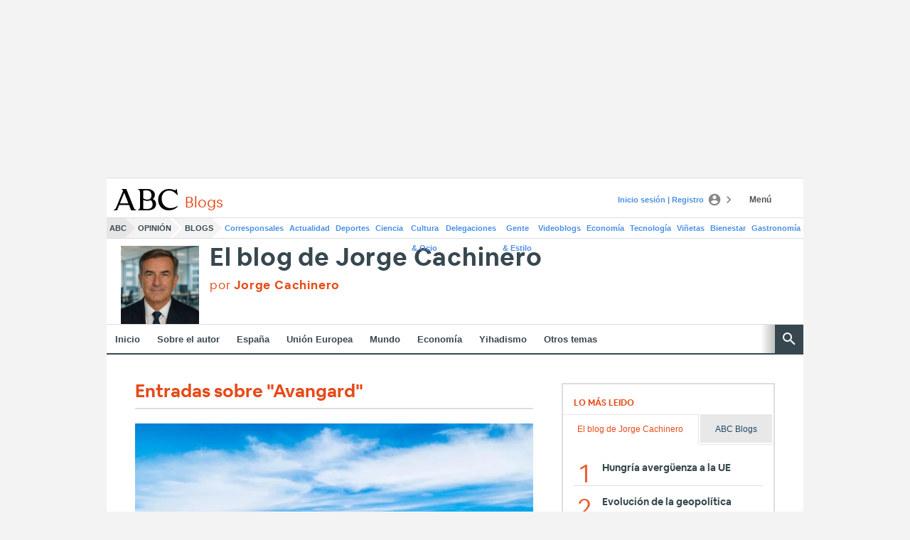

--- FILE ---
content_type: text/html; charset=UTF-8
request_url: https://abcblogs.abc.es/jorge-cachinero/tag/avangard/
body_size: 36936
content:
<html lang="es">
<head>
<!--metas-->
    <meta charset="utf-8" />
<meta name="viewport" content="width=device-width, initial-scale=1, user-scalable=no" />
<title>Entradas sobre Avangard - El blog de Jorge Cachinero</title>
<meta name="title" content="Entradas sobre Avangard - El blog de Jorge Cachinero" />
<meta name="description" content="Descubre todos los art&iacute;culos sobre Avangard en El blog de Jorge Cachinero. Sigue las &uacute;ltimas entradas y noticias y no te pierdas ni un post sobre tus temas favoritos" />
<link rel="shortcut icon" href="https://static-abcblogs.abc.es/wp-content/themes/ABCBlogs2018/assets/img/favicon.ico" type="image/x-icon" />
<!-- <link rel="stylesheet" type="text/css" href="https://static-abcblogs.abc.es/wp-content/themes/ABCBlogs2018/assets/css/estilos-wordpress.css" /> -->
<link rel="stylesheet" type="text/css" href="https://static1.abc.es/assets/latest/css/estilos-wordpress.css" />
<link rel="stylesheet" type="text/css" href="https://static-abcblogs.abc.es/wp-content/themes/ABCBlogs2018/assets/css/custom.css" />
<meta name="lang" content="es"/>
<meta http-equiv="X-UA-Compatible" content="IE=edge,chrome=1">
<meta name="google-site-verification" content="vS6qTE2-LUEYXy4hALyFVktldvOHzOrqdOa8-fxSTvU"/>
<link rel="image_src" href="https://static-abcblogs.abc.es/wp-content/uploads/sites/230/2019/07/jorge-cachinero-1024x512.jpg" />
<link rel="canonical" href="https://abcblogs.abc.es/jorge-cachinero/tag/avangard/" />

<meta name="robots" content="noindex, follow" />
<meta name="DC.date.issued" content="2026-01-28T07:37:36Z" /> 
<meta name="date" content="2026-01-28T07:37:36Z" />
<meta property="article:modified_time" content="2026-01-28T07:37:36Z" />
<meta property="article:published_time" content="2026-01-28T07:37:36Z" />
<meta name="article:tag" content="Avangard" />
<meta property="article:section" content="Econom&iacute;a" />
<meta property="article:publisher" content="https://www.facebook.com/ABCes/"/>
<link rel="amphtml" href="https://abcblogs.abc.es/jorge-cachinero/tag/avangard/index_amp.html" />
<meta http-equiv="Refresh" content="900"/>
<!--FB-->
<meta property="fb:pages"content="7377874895"/>
<meta property="fb:app_id" content="119888618039094" />
<meta property="og:title" content="Entradas sobre Avangard - El blog de Jorge Cachinero" />
<meta property="og:url" content="https://abcblogs.abc.es/jorge-cachinero/tag/avangard/" />
<meta property="og:description" content="Descubre todos los art&iacute;culos sobre Avangard en El blog de Jorge Cachinero. Sigue las &uacute;ltimas entradas y noticias y no te pierdas ni un post sobre tus temas favoritos" />
<meta property="og:type" content="article"/>
<meta property="og:locale" content="es_ES"/>
<meta property="og:site_name" content="ABC Blogs"/>
<meta property="og:image" content="https://static-abcblogs.abc.es/wp-content/uploads/sites/230/2019/07/jorge-cachinero-1024x512.jpg" />
<meta property="og:image:width" content="560"/>
<meta property="og:image:height" content="315"/>
<meta property="og:updated_time" content="2026-01-28T07:37:36Z" />
<!--TW-->
<meta name="twitter:title" content="Entradas sobre Avangard - El blog de Jorge Cachinero" />
<meta name="twitter:url" content="https://abcblogs.abc.es/jorge-cachinero/tag/avangard/" />
<meta name="twitter:description" content="Descubre todos los art&iacute;culos sobre Avangard en El blog de Jorge Cachinero. Sigue las &uacute;ltimas entradas y noticias y no te pierdas ni un post sobre tus temas favoritos" />
<meta name="twitter:card" content="summary_large_image" />
<meta name="twitter:site" content="@abc_es"/>
<meta name="twitter:image:src" content="https://static-abcblogs.abc.es/wp-content/uploads/sites/230/2019/07/jorge-cachinero-1024x512.jpg" />
<meta name="twitter:image:width" content="560" />
<meta name="twitter:image:height" content="315"/>
<meta name="twitter:widgets:csp" content="on">

<link rel="publisher" href="https://plus.google.com/+AbcEs1903"/>
   
   
   
   
    <!--Voonto-->
    <script src="//static.vocento.com/voonto2/latest/voonto.js" data-cmp="true" data-gdpr-migrate="cookie_20170731"></script>
    
    <!-- ________________ https://www.abc.es/2015/includes_gdp/desktop/configGDPMedio.jsonstring(74945) "{"lastUpdate":"27-01-2026 12:00:35","lastUser":"cron","dispositivos":["desktop","mobile","app"],"enableTpag":false,"excepciones":{"\/sevilla\/ciudad\/anos-formando-ciudadanos-mundo-20250218091852-nts.html":[],"\/sevilla\/ciudad\/colegio-aleman-sevilla-trilinguismo-excelencia-futuro-20250218091615-nts.html":[],"\/sevilla\/ciudad\/radiografia-sistema-educativo-andalucia-20250218160915-nts.html":[],"\/sevilla\/ciudad\/formacion-excelencia-vision-internacional-20250218111554-nts.html":[],"\/sevilla\/ciudad\/educacion-internacional-anos-20250218102957-nts.html":[],"\/sevilla\/ciudad\/cdm-ventana-mundo-20250218105008-nts.html":[],"\/sevilla\/ciudad\/compromiso-excelencia-educativa-20250218162402-nts.html":[],"\/sevilla\/ciudad\/colegio-entreolivos-tabladilla-alumno-unico-20250218172546-nts.html":[],"\/sevilla\/ciudad\/educacion-valores-marys-school-modelo-excelencia-compromiso-20250218111708-nts.html":[],"\/sevilla\/ciudad\/colegio-sagrada-familia-urgel-expertos-educacion-20250218103315-nts.html":[],"\/sevilla\/ciudad\/colegio-marcara-vida-hijos-20250218115302-nts.html":[],"\/sevilla\/ciudad\/anos-manteniendo-esencia-solo-colegio-familia-20250218101825-nts.html":[],"\/sevilla\/ciudad\/grados-masteres-100-conectados-mercado-laboral-ratio-20250527100221-nts.html":[],"\/sevilla\/ciudad\/innovacion-educativa-excelencia-academica-compromiso-centro-universitario-20250527101653-nts.html":[],"\/sevilla\/ciudad\/alojamientos-estudiantes-livensa-living-livensa-living-studios-20250527105108-nts.html":[],"\/sevilla\/ciudad\/universidad-loyola-formacion-excelencia-valores-lograr-exito-20250527114941-nts.html":[],"\/sevilla\/ciudad\/micampus-residencias-alojamiento-experiencia-universitaria-integral-20250527113123-nts.html":[],"\/sevilla\/ciudad\/universidad-cordoba-refuerza-oferta-masteres-mencion-dual-20250527120458-nts.html":[],"\/sevilla\/ciudad\/vibe-stay-sevilla-residencia-estudiantes-hijo-viva-20250527085938-nts.html":[],"\/sevilla\/ciudad\/apuesta-educacion-superior-andalucia-20250527132656-nts.html":[],"\/sevilla\/ciudad\/arduan-formacion-sanitaria-referencia-andalucia-20250527105348-nts.html":[],"\/sevilla\/ciudad\/cardoso-academy-mejor-formacion-motor-espana-20250527154039-nts.html":[],"\/sevilla\/ciudad\/universidad-ceu-fernando-iii-nuevas-titulaciones-ambito-20250527155809-nts.html":[],"\/sevilla\/ciudad\/eig-education-amplia-oferta-formativa-sevilla-titulacion-20250527133729-nts.html":[],"\/espana\/andalucia\/malaga\/universidad-malaga-formacion-exito-profesional-20250527152831-nts.html":[],"\/espana\/andalucia\/cordoba\/universidad-cordoba-refuerza-oferta-masteres-mencion-dual-20250527120458-nts.html":[],"\/xxxx\/xxxx":[],"\/sociedad\/dana-vida-muerte-cien-metros-20251026125431-nt.html":[]},"headerBidding":{"alias":[["richaudience","exte"]],"timeout":800,"timeoutSetTargetings":50,"offsetHbPixel":100,"offsetHbPercentage":5,"disableBidders":[],"newRelic":{"enable":true,"devices":["mobile","desktop"],"typePositions":["pri"]},"prebidConfig":{"userSync":{"filterSettings":{"all":{"bidders":["appnexus","rubicon","criteo","ix","smartadserver","pubmatic","richaudience","optidigital"],"filter":"include"}},"syncsPerBidder":1,"syncDelay":6000},"debug":false,"priceGranularity":"dense","consentManagement":{"timeout":8000,"cmpApi":"iab","allowAuctionWithoutConsent":true}},"positionsPageType":{"desktop":{"noticia":["megabanner","skyscraper_izq","skyscraper_der","robapaginas","robapaginas_dos","robapaginas_tres","robapaginas_cuatro","megabanner_dos","robapaginas_cinco","megabanner_tres"],"portada":["megabanner","robapaginas","robapaginas_dos","robapaginas_tres","megabanner_dos","robapaginas_cuatro","megabanner_tres","robapaginas_cinco"],"galeria":["megabanner","skyscraper_izq","skyscraper_der","robapaginas","robapaginas_dos","robapaginas_tres","robapaginas_cuatro","megabanner_dos","robapaginas_cinco","megabanner_tres","robapaginas_sies","robapaginas_siete","robapaginas_ocho","robapaginas_nueve","robapaginas_diez"]},"mobile":{"noticia":["megabanner","robapaginas","robapaginas_dos","robapaginas_tres","robapaginas_cuatro","megabanner_dos","megabanner_tres","robapaginas_cinco","robapaginas_seis","robapaginas_siete","robapaginas_ocho","robapaginas_nueve","robapaginas_diez"],"portada":["megabanner","robapaginas","robapaginas_dos","robapaginas_tres","megabanner_dos","robapaginas_cuatro","megabanner_tres","robapaginas_cinco"],"galeria":["megabanner","robapaginas","robapaginas_dos","robapaginas_tres","robapaginas_cuatro","megabanner_dos","robapaginas_cinco","megabanner_tres","robapaginas_sies","robapaginas_siete","robapaginas_ocho","robapaginas_nueve","robapaginas_diez"]}},"adUnits_desktop":[{"code":"megabanner-id","mediaTypes":{"banner":{"sizes":[[980,251],[980,90],[980,250],[970,250],[970,90],[1200,250],[1200,90]]}},"bids":[{"bidder":"richaudience","params":{"pid":["5EN5cXOuQM","0Pb67LGAjC"],"supplyType":"site"}},{"bidder":"appnexus","params":{"member":"10535"}},{"bidder":"criteo","params":{"pubId":"109154","networkId":"12101"}},{"bidder":"exte","params":{"pid":["otyyna4G26"],"supplyType":"site"}},{"bidder":"optidigital","params":{"publisherId":"p299","placementId":"vocento.abc_megabanner"}},{"bidder":"pubmatic","params":{"publisherId":"164388","adSlot":"ABC_web_megabanner"}},{"bidder":"smartadserver","params":{"domain":"\/\/prg.smartadserver.com","siteId":"494563","pageId":"1545571","formatId":"110047"}},{"bidder":"rubicon","params":{"accountId":"18554","siteId":"203174","zoneId":"1001770"}},{"bidder":"ix","params":{"siteId":"1179725","size":[[980,90],[980,250],[970,250],[970,90],[1200,250],[1200,90],[728,90]]}},{"bidder":"ias","params":{"pubId":"929841"}}]},{"code":"skyscraper_izq-id","mediaTypes":{"banner":{"sizes":[[120,600],[120,800]]}},"bids":[{"bidder":"appnexus","params":{"member":"10535"}},{"bidder":"criteo","params":{"pubId":"109154","networkId":"12101"}},{"bidder":"exte","params":{"pid":["UqhhmcUiDi"],"supplyType":"site"}},{"bidder":"pubmatic","params":{"publisherId":"164388","adSlot":"ABC_web_skyscrapr_izq"}},{"bidder":"smartadserver","params":{"domain":"\/\/prg.smartadserver.com","siteId":"494563","pageId":"1545571","formatId":"109429"}},{"bidder":"rubicon","params":{"accountId":"18554","siteId":"203174","zoneId":"1001794"}},{"bidder":"ix","params":{"siteId":"1179740","size":[[120,600],[120,800]]}},{"bidder":"ias","params":{"pubId":"929841"}},{"bidder":"richaudience","params":{"pid":"0BVjLixZwR","supplyType":"site"}}]},{"code":"skyscraper_der-id","mediaTypes":{"banner":{"sizes":[[120,600],[120,800]]}},"bids":[{"bidder":"appnexus","params":{"member":"10535"}},{"bidder":"criteo","params":{"pubId":"109154","networkId":"12101"}},{"bidder":"exte","params":{"pid":["hyzG3QA7A6"],"supplyType":"site"}},{"bidder":"pubmatic","params":{"publisherId":"164388","adSlot":"ABC_web_skyscraper_der"}},{"bidder":"smartadserver","params":{"domain":"\/\/prg.smartadserver.com","siteId":"494563","pageId":"1545571","formatId":"109428"}},{"bidder":"rubicon","params":{"accountId":"18554","siteId":"203174","zoneId":"1001792"}},{"bidder":"ix","params":{"siteId":"1179739","size":[[120,600],[120,800]]}},{"bidder":"ias","params":{"pubId":"929841"}},{"bidder":"richaudience","params":{"pid":"3F4S5jjbBK","supplyType":"site"}}]},{"code":"robapaginas-id","mediaTypes":{"banner":{"sizes":[[300,250],[300,600]]}},"bids":[{"bidder":"appnexus","params":{"member":"10535"}},{"bidder":"criteo","params":{"pubId":"109154","networkId":"12101"}},{"bidder":"exte","params":{"pid":["Pz7FFxLqja"],"supplyType":"site"}},{"bidder":"pubmatic","params":{"publisherId":"164388","adSlot":"ABC_web_robapaginas"}},{"bidder":"smartadserver","params":{"domain":"\/\/prg.smartadserver.com","siteId":"494563","pageId":"1545571","formatId":"109018"}},{"bidder":"rubicon","params":{"accountId":"18554","siteId":"203174","zoneId":"1001780"}},{"bidder":"ix","params":{"siteId":"1179729","size":[[300,600],[300,250]]}},{"bidder":"ias","params":{"pubId":"929841"}},{"bidder":"richaudience","params":{"pid":"1MJR4tSjUq","supplyType":"site"}}]},{"code":"robapaginas_dos-id","mediaTypes":{"banner":{"sizes":[[300,250],[300,600]]}},"bids":[{"bidder":"appnexus","params":{"member":"10535"}},{"bidder":"criteo","params":{"pubId":"109154","networkId":"12101"}},{"bidder":"exte","params":{"pid":["CpeM3iHqMk"],"supplyType":"site"}},{"bidder":"optidigital","params":{"publisherId":"p299","placementId":"vocento.abc_robapaginas_dos"}},{"bidder":"pubmatic","params":{"publisherId":"164388","adSlot":"ABC_web_robapaginas_dos"}},{"bidder":"smartadserver","params":{"domain":"\/\/prg.smartadserver.com","siteId":"494563","pageId":"1545571","formatId":"109019"}},{"bidder":"rubicon","params":{"accountId":"18554","siteId":"203174","zoneId":"1001782"}},{"bidder":"ix","params":{"siteId":"1179733","size":[[300,600],[300,250]]}},{"bidder":"ias","params":{"pubId":"929841"}},{"bidder":"richaudience","params":{"pid":"PjTjFyZTqG","supplyType":"site"}}]},{"code":"robapaginas_tres-id","mediaTypes":{"banner":{"sizes":[[300,250],[300,600]]}},"bids":[{"bidder":"appnexus","params":{"member":"10535"}},{"bidder":"criteo","params":{"pubId":"109154","networkId":"12101"}},{"bidder":"exte","params":{"pid":["22QYpAXQl1"],"supplyType":"site"}},{"bidder":"pubmatic","params":{"publisherId":"164388","adSlot":"ABC_web_robapaginas_tres"}},{"bidder":"smartadserver","params":{"domain":"\/\/prg.smartadserver.com","siteId":"494563","pageId":"1545571","formatId":"109431"}},{"bidder":"rubicon","params":{"accountId":"18554","siteId":"203174","zoneId":"1001784"}},{"bidder":"ix","params":{"siteId":"1179738","size":[[300,600],[300,250]]}},{"bidder":"ias","params":{"pubId":"929841"}},{"bidder":"richaudience","params":{"pid":"0GPB8PRvuY","supplyType":"site"}}]},{"code":"megabanner_dos-id","mediaTypes":{"banner":{"sizes":[[980,90],[980,250],[970,250],[970,90],[1200,250],[1200,90],[728,90]]}},"bids":[{"bidder":"appnexus","params":{"member":"10535"}},{"bidder":"criteo","params":{"pubId":"109154","networkId":"12101"}},{"bidder":"exte","params":{"pid":["RdV54KzwM7"],"supplyType":"site"}},{"bidder":"pubmatic","params":{"publisherId":"164388","adSlot":"ABC_web_megabanner_dos"}},{"bidder":"smartadserver","params":{"domain":"\/\/prg.smartadserver.com","siteId":"494563","pageId":"1545571","formatId":"109423"}},{"bidder":"rubicon","params":{"accountId":"18554","siteId":"203174","zoneId":"1001772"}},{"bidder":"ix","params":{"siteId":"1179727","size":[[980,90],[980,250],[970,250],[970,90],[1200,250],[1200,90],[728,90]]}},{"bidder":"ias","params":{"pubId":"929841"}},{"bidder":"richaudience","params":{"pid":"Ouh4sSftPO","supplyType":"site"}}]},{"code":"robapaginas_cuatro-id","mediaTypes":{"banner":{"sizes":[[300,250],[300,600]]}},"bids":[{"bidder":"appnexus","params":{"member":"10535"}},{"bidder":"criteo","params":{"pubId":"109154","networkId":"12101"}},{"bidder":"exte","params":{"pid":["9nEXDm5X9a"],"supplyType":"site"}},{"bidder":"pubmatic","params":{"publisherId":"164388","adSlot":"ABC_web_robapaginas_cuatro"}},{"bidder":"smartadserver","params":{"domain":"\/\/prg.smartadserver.com","siteId":"494563","pageId":"1545571","formatId":"109436"}},{"bidder":"rubicon","params":{"accountId":"18554","siteId":"203180","zoneId":"1001840"}},{"bidder":"ix","params":{"siteId":"1179731","size":[[300,600],[300,250]]}},{"bidder":"ias","params":{"pubId":"929841"}},{"bidder":"richaudience","params":{"pid":"0GPB8PRvuY","supplyType":"site"}}]},{"code":"robapaginas_cinco-id","mediaTypes":{"banner":{"sizes":[[300,250],[300,600]]}},"bids":[{"bidder":"appnexus","params":{"member":"10535"}},{"bidder":"criteo","params":{"pubId":"109154","networkId":"12101"}},{"bidder":"exte","params":{"pid":["G2AkLsI1xF"],"supplyType":"site"}},{"bidder":"pubmatic","params":{"publisherId":"164388","adSlot":"ABC_web_robapaginas_cinco"}},{"bidder":"smartadserver","params":{"domain":"\/\/prg.smartadserver.com","siteId":"494563","pageId":"1545571","formatId":"109441"}},{"bidder":"rubicon","params":{"accountId":"18554","siteId":"203180","zoneId":"1001840"}},{"bidder":"ix","params":{"siteId":"1179730","size":[[300,600],[300,250]]}},{"bidder":"ias","params":{"pubId":"929841"}},{"bidder":"richaudience","params":{"pid":"0GPB8PRvuY","supplyType":"site"}}]},{"code":"robapaginas_seis-id","mediaTypes":{"banner":{"sizes":[[300,250],[300,600]]}},"bids":[{"bidder":"appnexus","params":{"member":"10535"}},{"bidder":"criteo","params":{"pubId":"109154","networkId":"12101"}},{"bidder":"exte","params":{"pid":["KBA1tE1EoM"],"supplyType":"site"}},{"bidder":"pubmatic","params":{"publisherId":"164388","adSlot":"ABC_web_robapaginas_seis"}},{"bidder":"smartadserver","params":{"domain":"\/\/prg.smartadserver.com","siteId":"494563","pageId":"1545571","formatId":"109458"}},{"bidder":"rubicon","params":{"accountId":"18554","siteId":"203180","zoneId":"1001840"}},{"bidder":"ix","params":{"siteId":"1179736","size":[[300,600],[300,250]]}},{"bidder":"ias","params":{"pubId":"929841"}},{"bidder":"richaudience","params":{"pid":"0GPB8PRvuY","supplyType":"site"}}]},{"code":"robapaginas_siete-id","mediaTypes":{"banner":{"sizes":[[300,250],[300,600]]}},"bids":[{"bidder":"appnexus","params":{"member":"10535"}},{"bidder":"criteo","params":{"pubId":"109154","networkId":"12101"}},{"bidder":"exte","params":{"pid":["0PPH7wQJVJ"],"supplyType":"site"}},{"bidder":"pubmatic","params":{"publisherId":"164388","adSlot":"ABC_web_robapaginas_siete"}},{"bidder":"smartadserver","params":{"domain":"\/\/prg.smartadserver.com","siteId":"494563","pageId":"1545571","formatId":"109463"}},{"bidder":"rubicon","params":{"accountId":"18554","siteId":"203180","zoneId":"1001840"}},{"bidder":"ix","params":{"siteId":"1179737","size":[[300,600],[300,250]]}},{"bidder":"ias","params":{"pubId":"929841"}},{"bidder":"richaudience","params":{"pid":"0GPB8PRvuY","supplyType":"site"}}]},{"code":"robapaginas_ocho-id","mediaTypes":{"banner":{"sizes":[[300,250],[300,600]]}},"bids":[{"bidder":"appnexus","params":{"member":"10535"}},{"bidder":"criteo","params":{"pubId":"109154","networkId":"12101"}},{"bidder":"exte","params":{"pid":["QdCm1fJENW"],"supplyType":"site"}},{"bidder":"pubmatic","params":{"publisherId":"164388","adSlot":"ABC_web_robapaginas_ocho"}},{"bidder":"smartadserver","params":{"domain":"\/\/prg.smartadserver.com","siteId":"494563","pageId":"1545571","formatId":"109485"}},{"bidder":"rubicon","params":{"accountId":"18554","siteId":"203180","zoneId":"1001840"}},{"bidder":"ix","params":{"siteId":"1179735","size":[[300,600],[300,250]]}},{"bidder":"ias","params":{"pubId":"929841"}},{"bidder":"richaudience","params":{"pid":"0GPB8PRvuY","supplyType":"site"}}]},{"code":"robapaginas_nueve-id","mediaTypes":{"banner":{"sizes":[[300,250],[300,600]]}},"bids":[{"bidder":"appnexus","params":{"member":"10535"}},{"bidder":"criteo","params":{"pubId":"109154","networkId":"12101"}},{"bidder":"exte","params":{"pid":["FtIX3t7LwD"],"supplyType":"site"}},{"bidder":"pubmatic","params":{"publisherId":"164388","adSlot":"ABC_web_robapaginas_nueve"}},{"bidder":"smartadserver","params":{"domain":"\/\/prg.smartadserver.com","siteId":"494563","pageId":"1545571","formatId":"109490"}},{"bidder":"rubicon","params":{"accountId":"18554","siteId":"203180","zoneId":"1001840"}},{"bidder":"ix","params":{"siteId":"1179734","size":[[300,600],[300,250]]}},{"bidder":"ias","params":{"pubId":"929841"}},{"bidder":"richaudience","params":{"pid":"0GPB8PRvuY","supplyType":"site"}}]},{"code":"robapaginas_diez-id","mediaTypes":{"banner":{"sizes":[[300,250],[300,600]]}},"bids":[{"bidder":"appnexus","params":{"member":"10535"}},{"bidder":"criteo","params":{"pubId":"109154","networkId":"12101"}},{"bidder":"exte","params":{"pid":["Jm5XBBXbVX"],"supplyType":"site"}},{"bidder":"pubmatic","params":{"publisherId":"164388","adSlot":"ABC_web_robapaginas_diez"}},{"bidder":"smartadserver","params":{"domain":"\/\/prg.smartadserver.com","siteId":"494563","pageId":"1545571","formatId":"109489"}},{"bidder":"rubicon","params":{"accountId":"18554","siteId":"203180","zoneId":"1001840"}},{"bidder":"ix","params":{"siteId":"1179732","size":[[300,600],[300,250]]}},{"bidder":"ias","params":{"pubId":"929841"}},{"bidder":"richaudience","params":{"pid":"0GPB8PRvuY","supplyType":"site"}}]},{"code":"megabanner_tres-id","mediaTypes":{"banner":{"sizes":[[980,90],[980,250],[970,250],[970,90],[1200,250],[1200,90],[728,90]]}},"bids":[{"bidder":"appnexus","params":{"member":"10535"}},{"bidder":"criteo","params":{"pubId":"109154","networkId":"12101"}},{"bidder":"exte","params":{"pid":["bYKPUzTBOg"],"supplyType":"site"}},{"bidder":"pubmatic","params":{"publisherId":"164388","adSlot":"ABC_web_megabanner_tres"}},{"bidder":"smartadserver","params":{"domain":"\/\/prg.smartadserver.com","siteId":"494563","pageId":"1545571","formatId":"109430"}},{"bidder":"rubicon","params":{"accountId":"18554","siteId":"203174","zoneId":"1001774"}},{"bidder":"ix","params":{"siteId":"1179728","size":[[980,90],[980,250],[970,250],[970,90],[1200,250],[1200,90],[728,90]]}},{"bidder":"ias","params":{"pubId":"929841"}},{"bidder":"richaudience","params":{"pid":"1v2um8fqpE","supplyType":"site"}}]}],"adUnits_mobile":[{"code":"megabanner-id","mediaTypes":{"banner":{"sizes":[[320,50],[320,100]]}},"bids":[{"bidder":"appnexus","params":{"member":"10535"}},{"bidder":"criteo","params":{"pubId":"109154","networkId":"12101"}},{"bidder":"exte","params":{"pid":["otyyna4G26"],"supplyType":"site"}},{"bidder":"optidigital","params":{"publisherId":"p299","placementId":"webm.ABC_megabanner"}},{"bidder":"pubmatic","params":{"publisherId":"164388","adSlot":"ABC_mweb_megabanner"}},{"bidder":"smartadserver","params":{"domain":"\/\/prg.smartadserver.com","siteId":"494841","pageId":"1546907","formatId":"110047"}},{"bidder":"rubicon","params":{"accountId":"18554","siteId":"203180","zoneId":"1001828"}},{"bidder":"ix","params":{"siteId":"1179712","size":[[320,100],[320,50]]}},{"bidder":"ias","params":{"pubId":"929841"}},{"bidder":"richaudience","params":{"pid":"0Pb67LGAjC","supplyType":"site"}}]},{"code":"megabanner_dos-id","mediaTypes":{"banner":{"sizes":[[320,50],[320,100]]}},"bids":[{"bidder":"appnexus","params":{"member":"10535"}},{"bidder":"criteo","params":{"pubId":"109154","networkId":"12101"}},{"bidder":"exte","params":{"pid":["fBWKF66Anm"],"supplyType":"site"}},{"bidder":"pubmatic","params":{"publisherId":"164388","adSlot":"ABC_mweb_megabanner_dos"}},{"bidder":"smartadserver","params":{"domain":"\/\/prg.smartadserver.com","siteId":"494841","pageId":"1546907","formatId":"109423"}},{"bidder":"rubicon","params":{"accountId":"18554","siteId":"203180","zoneId":"1001832"}},{"bidder":"ix","params":{"siteId":"1179713","size":[[320,100],[320,50]]}},{"bidder":"ias","params":{"pubId":"929841"}},{"bidder":"richaudience","params":{"pid":["Ouh4sSftPO"],"supplyType":"site"}}]},{"code":"robapaginas-id","mediaTypes":{"banner":{"sizes":[[300,250],[300,600],[430,451]]}},"bids":[{"bidder":"appnexus","params":{"member":"10535"}},{"bidder":"criteo","params":{"pubId":"109154","networkId":"12101"}},{"bidder":"exte","params":{"pid":["sFnOpl7eB6"],"supplyType":"site"}},{"bidder":"pubmatic","params":{"publisherId":"164388","adSlot":"ABC_mweb_robapaginas"}},{"bidder":"smartadserver","params":{"domain":"\/\/prg.smartadserver.com","siteId":"494841","pageId":"1546907","formatId":"109018"}},{"bidder":"rubicon","params":{"accountId":"18554","siteId":"203180","zoneId":"1001834"}},{"bidder":"ix","params":{"siteId":"1179715","size":[[300,600],[300,250]]}},{"bidder":"ias","params":{"pubId":"929841"}},{"bidder":"richaudience","params":{"pid":"1MJR4tSjUq","supplyType":"site"}}]},{"code":"robapaginas_dos-id","mediaTypes":{"banner":{"sizes":[[300,250],[300,600]]}},"bids":[{"bidder":"appnexus","params":{"member":"10535"}},{"bidder":"criteo","params":{"pubId":"109154","networkId":"12101"}},{"bidder":"exte","params":{"pid":["CpeM3iHqMk"],"supplyType":"site"}},{"bidder":"optidigital","params":{"publisherId":"p299","placementId":"webm.ABC_robapaginas_dos"}},{"bidder":"pubmatic","params":{"publisherId":"164388","adSlot":"ABC_mweb_robapaginas_dos"}},{"bidder":"smartadserver","params":{"domain":"\/\/prg.smartadserver.com","siteId":"494841","pageId":"1546907","formatId":"109019"}},{"bidder":"rubicon","params":{"accountId":"18554","siteId":"203180","zoneId":"1001836"}},{"bidder":"ix","params":{"siteId":"1179719","size":[[300,600],[300,250]]}},{"bidder":"ias","params":{"pubId":"929841"}},{"bidder":"richaudience","params":{"pid":"PjTjFyZTqG","supplyType":"site"}}]},{"code":"robapaginas_tres-id","mediaTypes":{"banner":{"sizes":[[300,250],[300,600]]}},"bids":[{"bidder":"appnexus","params":{"member":"10535"}},{"bidder":"criteo","params":{"pubId":"109154","networkId":"12101"}},{"bidder":"exte","params":{"pid":["srTlRLlDC9"],"supplyType":"site"}},{"bidder":"pubmatic","params":{"publisherId":"164388","adSlot":"ABC_mweb_robapaginas_tres"}},{"bidder":"smartadserver","params":{"domain":"\/\/prg.smartadserver.com","siteId":"494841","pageId":"1546907","formatId":"109431"}},{"bidder":"rubicon","params":{"accountId":"18554","siteId":"203180","zoneId":"1001838"}},{"bidder":"ix","params":{"siteId":"1179724","size":[[300,600],[300,250]]}},{"bidder":"ias","params":{"pubId":"929841"}},{"bidder":"richaudience","params":{"pid":"0GPB8PRvuY","supplyType":"site"}}]},{"code":"robapaginas_cinco-id","mediaTypes":{"banner":{"sizes":[[300,250],[300,600]]}},"bids":[{"bidder":"appnexus","params":{"member":"10535"}},{"bidder":"criteo","params":{"pubId":"109154","networkId":"12101"}},{"bidder":"exte","params":{"pid":["G2AkLsI1xF"],"supplyType":"site"}},{"bidder":"pubmatic","params":{"publisherId":"164388","adSlot":"ABC_mweb_robapaginas_cinco"}},{"bidder":"smartadserver","params":{"domain":"\/\/prg.smartadserver.com","siteId":"494841","pageId":"1546907","formatId":"109441"}},{"bidder":"rubicon","params":{"accountId":"18554","siteId":"203180","zoneId":"1001838"}},{"bidder":"ix","params":{"siteId":"1179716","size":[[300,600],[300,250]]}},{"bidder":"ias","params":{"pubId":"929841"}},{"bidder":"richaudience","params":{"pid":"0GPB8PRvuY","supplyType":"site"}}]},{"code":"robapaginas_seis-id","mediaTypes":{"banner":{"sizes":[[300,250],[300,600]]}},"bids":[{"bidder":"appnexus","params":{"member":"10535"}},{"bidder":"criteo","params":{"pubId":"109154","networkId":"12101"}},{"bidder":"exte","params":{"pid":["KBA1tE1EoM"],"supplyType":"site"}},{"bidder":"pubmatic","params":{"publisherId":"164388","adSlot":"ABC_mweb_robapaginas_seis"}},{"bidder":"smartadserver","params":{"domain":"\/\/prg.smartadserver.com","siteId":"494841","pageId":"1546907","formatId":"109458"}},{"bidder":"rubicon","params":{"accountId":"18554","siteId":"203180","zoneId":"1001838"}},{"bidder":"ix","params":{"siteId":"1179722","size":[[300,600],[300,250]]}},{"bidder":"ias","params":{"pubId":"929841"}},{"bidder":"richaudience","params":{"pid":"0GPB8PRvuY","supplyType":"site"}}]},{"code":"robapaginas_siete-id","mediaTypes":{"banner":{"sizes":[[300,250],[300,600]]}},"bids":[{"bidder":"appnexus","params":{"member":"10535"}},{"bidder":"criteo","params":{"pubId":"109154","networkId":"12101"}},{"bidder":"exte","params":{"pid":["0PPH7wQJVJ"],"supplyType":"site"}},{"bidder":"pubmatic","params":{"publisherId":"164388","adSlot":"ABC_mweb_robapaginas_siete"}},{"bidder":"smartadserver","params":{"domain":"\/\/prg.smartadserver.com","siteId":"494841","pageId":"1546907","formatId":"109463"}},{"bidder":"rubicon","params":{"accountId":"18554","siteId":"203180","zoneId":"1001838"}},{"bidder":"ix","params":{"siteId":"1179723","size":[[300,600],[300,250]]}},{"bidder":"ias","params":{"pubId":"929841"}},{"bidder":"richaudience","params":{"pid":"0GPB8PRvuY","supplyType":"site"}}]},{"code":"robapaginas_ocho-id","mediaTypes":{"banner":{"sizes":[[300,250],[300,600]]}},"bids":[{"bidder":"appnexus","params":{"member":"10535"}},{"bidder":"criteo","params":{"pubId":"109154","networkId":"12101"}},{"bidder":"exte","params":{"pid":["QdCm1fJENW"],"supplyType":"site"}},{"bidder":"pubmatic","params":{"publisherId":"164388","adSlot":"ABC_mweb_robapaginas_ocho"}},{"bidder":"smartadserver","params":{"domain":"\/\/prg.smartadserver.com","siteId":"494841","pageId":"1546907","formatId":"109485"}},{"bidder":"rubicon","params":{"accountId":"18554","siteId":"203180","zoneId":"1001838"}},{"bidder":"ix","params":{"siteId":"1179721","size":[[300,600],[300,250]]}},{"bidder":"ias","params":{"pubId":"929841"}},{"bidder":"richaudience","params":{"pid":"0GPB8PRvuY","supplyType":"site"}}]},{"code":"robapaginas_nueve-id","mediaTypes":{"banner":{"sizes":[[300,250],[300,600]]}},"bids":[{"bidder":"appnexus","params":{"member":"10535"}},{"bidder":"criteo","params":{"pubId":"109154","networkId":"12101"}},{"bidder":"exte","params":{"pid":["PDXd1zDOSC"],"supplyType":"site"}},{"bidder":"pubmatic","params":{"publisherId":"164388","adSlot":"ABC_mweb_robapaginas_nueve"}},{"bidder":"smartadserver","params":{"domain":"\/\/prg.smartadserver.com","siteId":"494841","pageId":"1546907","formatId":"109490"}},{"bidder":"rubicon","params":{"accountId":"18554","siteId":"203180","zoneId":"1001838"}},{"bidder":"ix","params":{"siteId":"1179720","size":[[300,600],[300,250]]}},{"bidder":"ias","params":{"pubId":"929841"}},{"bidder":"richaudience","params":{"pid":"0GPB8PRvuY","supplyType":"site"}}]},{"code":"robapaginas_diez-id","mediaTypes":{"banner":{"sizes":[[300,250],[300,600]]}},"bids":[{"bidder":"appnexus","params":{"member":"10535"}},{"bidder":"criteo","params":{"pubId":"109154","networkId":"12101"}},{"bidder":"exte","params":{"pid":["FtIX3t7LwD"],"supplyType":"site"}},{"bidder":"pubmatic","params":{"publisherId":"164388","adSlot":"ABC_mweb_robapaginas_diez"}},{"bidder":"smartadserver","params":{"domain":"\/\/prg.smartadserver.com","siteId":"494841","pageId":"1546907","formatId":"109489"}},{"bidder":"rubicon","params":{"accountId":"18554","siteId":"203180","zoneId":"1001838"}},{"bidder":"ix","params":{"siteId":"1179718","size":[[300,600],[300,250]]}},{"bidder":"ias","params":{"pubId":"929841"}},{"bidder":"richaudience","params":{"pid":"0GPB8PRvuY","supplyType":"site"}}]},{"code":"megabanner_tres-id","mediaTypes":{"banner":{"sizes":[[320,50],[320,100]]}},"bids":[{"bidder":"appnexus","params":{"member":"10535"}},{"bidder":"criteo","params":{"pubId":"109154","networkId":"12101"}},{"bidder":"exte","params":{"pid":["1IM037Ipe3"],"supplyType":"site"}},{"bidder":"pubmatic","params":{"publisherId":"164388","adSlot":"ABC_mweb_megabanner_tres"}},{"bidder":"smartadserver","params":{"domain":"\/\/prg.smartadserver.com","siteId":"494841","pageId":"1546907","formatId":"109430"}},{"bidder":"rubicon","params":{"accountId":"18554","siteId":"203180","zoneId":"1001832"}},{"bidder":"ix","params":{"siteId":"1179714","size":[[320,100],[320,50]]}},{"bidder":"ias","params":{"pubId":"929841"}},{"bidder":"richaudience","params":{"pid":["Ouh4sSftPO"],"supplyType":"site"}}]},{"code":"robapaginas_cuatro-id","mediaTypes":{"banner":{"sizes":[[300,250],[300,600]]}},"bids":[{"bidder":"appnexus","params":{"member":"10535"}},{"bidder":"criteo","params":{"pubId":"109154","networkId":"12101"}},{"bidder":"exte","params":{"pid":["9nEXDm5X9a"],"supplyType":"site"}},{"bidder":"pubmatic","params":{"publisherId":"164388","adSlot":"ABC_mweb_robapaginas_cuatro"}},{"bidder":"smartadserver","params":{"domain":"\/\/prg.smartadserver.com","siteId":"494841","pageId":"1546907","formatId":"109436"}},{"bidder":"rubicon","params":{"accountId":"18554","siteId":"203180","zoneId":"1001840"}},{"bidder":"ix","params":{"siteId":"1179717","size":[[300,600],[300,250]]}},{"bidder":"ias","params":{"pubId":"929841"}},{"bidder":"richaudience","params":{"pid":"0DX348imAs","supplyType":"site"}}]}],"biddersConfig":{"appnexus":{"percent":0},"smartadserver":{"percent":0},"rubicon":{"percent":0},"criteo":{"percent":0},"pubmatic":{"percent":0},"ix":{"percent":0},"optidigital":{"percent":0},"richaudience":{"percent":0}},"overwriteBidderSetting":[{"adUnitPath_desktop":"\/4900\/vocento.xlsemanal\/","adUnitPath_mobile":"\/4900\/webm.XLSEMANAL\/","adUnits_desktop":[{"code":"megabanner-id","mediaTypes":{"banner":{"sizes":[[980,251],[980,90],[980,250],[970,250],[970,90]]}},"bids":[{"bidder":"appnexus","params":{"member":"10535"}},{"bidder":"exte","params":{"pid":["IIYj3i7YeW"],"supplyType":"site"}},{"bidder":"pubmatic","params":{"publisherId":"164388","adSlot":"XLSEMANAL_web_megabanner"}},{"bidder":"criteo","params":{"pubId":"929841","networkId":"12101"}},{"bidder":"smartadserver","params":{"domain":"\/\/prg.smartadserver.com","siteId":"507609","pageId":"1583909","formatId":"110047"}},{"bidder":"rubicon","params":{"accountId":"18554","siteId":"296718","zoneId":"1495940"}},{"bidder":"ix","params":{"siteId":"1181513","size":[[970,250],[970,90],[980,250],[980,90]]}},{"bidder":"richaudience","params":{"pid":"wD8Sy68YO2","supplyType":"site"}},{"bidder":"ias","params":{"pubId":"929841"}}]},{"code":"robapaginas-id","mediaTypes":{"banner":{"sizes":[[300,250],[300,600]]}},"bids":[{"bidder":"appnexus","params":{"member":"10535"}},{"bidder":"exte","params":{"pid":["JmXgeqLdta"],"supplyType":"site"}},{"bidder":"pubmatic","params":{"publisherId":"164388","adSlot":"XLSEMANAL_web_robapaginas"}},{"bidder":"criteo","params":{"pubId":"929841","networkId":"12101"}},{"bidder":"smartadserver","params":{"domain":"\/\/prg.smartadserver.com","siteId":"507609","pageId":"1583909","formatId":"109018"}},{"bidder":"rubicon","params":{"accountId":"18554","siteId":"296718","zoneId":"1495944"}},{"bidder":"richaudience","params":{"pid":"0570ZFN5y5","supplyType":"site"}},{"bidder":"ix","params":{"siteId":"1181516","size":[[300,250],[300,600]]}},{"bidder":"ias","params":{"pubId":"929841"}}]},{"code":"robapaginas_dos-id","mediaTypes":{"banner":{"sizes":[[300,250],[300,600]]}},"bids":[{"bidder":"appnexus","params":{"member":"10535"}},{"bidder":"exte","params":{"pid":["1U7KvDBSit"],"supplyType":"site"}},{"bidder":"pubmatic","params":{"publisherId":"164388","adSlot":"XLSEMANAL_web_robapaginas_dos"}},{"bidder":"criteo","params":{"pubId":"929841","networkId":"12101"}},{"bidder":"smartadserver","params":{"domain":"\/\/prg.smartadserver.com","siteId":"507609","pageId":"1583909","formatId":"109019"}},{"bidder":"rubicon","params":{"accountId":"18554","siteId":"296718","zoneId":"1495946"}},{"bidder":"richaudience","params":{"pid":"0JT1opTxBs","supplyType":"site"}},{"bidder":"ix","params":{"siteId":"1181516","size":[[300,250],[300,600]]}},{"bidder":"ias","params":{"pubId":"929841"}}]},{"code":"robapaginas_tres-id","mediaTypes":{"banner":{"sizes":[[300,250],[300,600]]}},"bids":[{"bidder":"appnexus","params":{"member":"10535"}},{"bidder":"exte","params":{"pid":["NFc1YLyTUU"],"supplyType":"site"}},{"bidder":"pubmatic","params":{"publisherId":"164388","adSlot":"XLSEMANAL_web_robapaginas_tres"}},{"bidder":"criteo","params":{"pubId":"929841","networkId":"12101"}},{"bidder":"smartadserver","params":{"domain":"\/\/prg.smartadserver.com","siteId":"507609","pageId":"1583909","formatId":"109431"}},{"bidder":"rubicon","params":{"accountId":"18554","siteId":"296718","zoneId":"1495948"}},{"bidder":"richaudience","params":{"pid":"136maNKKSi","supplyType":"site"}},{"bidder":"ix","params":{"siteId":"1181518","size":[[300,250],[300,600]]}},{"bidder":"ias","params":{"pubId":"929841"}}]},{"code":"robapaginas_cuatro-id","mediaTypes":{"banner":{"sizes":[[300,250],[300,600]]}},"bids":[{"bidder":"appnexus","params":{"member":"10535"}},{"bidder":"exte","params":{"pid":["7szYTwrexa"],"supplyType":"site"}},{"bidder":"pubmatic","params":{"publisherId":"164388","adSlot":"XLSEMANAL_web_robapaginas_cuatro"}},{"bidder":"criteo","params":{"pubId":"929841","networkId":"12101"}},{"bidder":"smartadserver","params":{"domain":"\/\/prg.smartadserver.com","siteId":"507609","pageId":"1583909","formatId":"109431"}},{"bidder":"rubicon","params":{"accountId":"18554","siteId":"296718","zoneId":"1495948"}},{"bidder":"richaudience","params":{"pid":"136maNKKSi","supplyType":"site"}},{"bidder":"ix","params":{"siteId":"1181519","size":[[300,250],[300,600]]}},{"bidder":"ias","params":{"pubId":"929841"}}]},{"code":"megabanner_dos-id","mediaTypes":{"banner":{"sizes":[[980,90],[980,250],[970,90],[970,250]]}},"bids":[{"bidder":"appnexus","params":{"member":"10535"}},{"bidder":"exte","params":{"pid":["FvFyaoCB0J"],"supplyType":"site"}},{"bidder":"pubmatic","params":{"publisherId":"164388","adSlot":"XLSEMANAL_web_megabanner_dos"}},{"bidder":"criteo","params":{"pubId":"929841","networkId":"12101"}},{"bidder":"smartadserver","params":{"domain":"\/\/prg.smartadserver.com","siteId":"507609","pageId":"1583909","formatId":"109423"}},{"bidder":"rubicon","params":{"accountId":"18554","siteId":"296718","zoneId":"1495942"}},{"bidder":"ix","params":{"siteId":"1181520","size":[[970,250],[970,90],[980,250],[980,90],[728,90]]}},{"bidder":"richaudience","params":{"pid":"I5AWj2EogS","supplyType":"site"}},{"bidder":"ias","params":{"pubId":"929841"}}]}],"adUnits_mobile":[{"code":"megabanner-id","mediaTypes":{"banner":{"sizes":[[320,50],[320,100]]}},"bids":[{"bidder":"appnexus","params":{"member":"10535"}},{"bidder":"exte","params":{"pid":["kUOdA2hKaZ"],"supplyType":"site"}},{"bidder":"pubmatic","params":{"publisherId":"164388","adSlot":"XLSEMANAL_mweb_megabanner"}},{"bidder":"criteo","params":{"pubId":"929841","networkId":"12101"}},{"bidder":"smartadserver","params":{"domain":"\/\/prg.smartadserver.com","siteId":"507609","pageId":"1583909","formatId":"110047"}},{"bidder":"rubicon","params":{"accountId":"18554","siteId":"287644","zoneId":"1495928"}},{"bidder":"richaudience","params":{"pid":"wD8Sy68YO2","supplyType":"site"}},{"bidder":"ix","params":{"siteId":"1181521","size":[[320,50],[320,100]]}},{"bidder":"ias","params":{"pubId":"929841"}}]},{"code":"megabanner_dos-id","mediaTypes":{"banner":{"sizes":[[320,50],[320,100]]}},"bids":[{"bidder":"appnexus","params":{"member":"10535"}},{"bidder":"exte","params":{"pid":["h7tnJXyZLE"],"supplyType":"site"}},{"bidder":"pubmatic","params":{"publisherId":"164388","adSlot":"XLSEMANAL_mweb_megabanner_dos"}},{"bidder":"criteo","params":{"pubId":"929841","networkId":"12101"}},{"bidder":"smartadserver","params":{"domain":"\/\/prg.smartadserver.com","siteId":"507609","pageId":"1583909","formatId":"109423"}},{"bidder":"rubicon","params":{"accountId":"18554","siteId":"287644","zoneId":"1495930"}},{"bidder":"richaudience","params":{"pid":["I5AWj2EogS","le4cBaNozA"],"supplyType":"site"}},{"bidder":"ix","params":{"siteId":"1181522","size":[[320,50],[320,100]]}},{"bidder":"ias","params":{"pubId":"929841"}}]},{"code":"robapaginas-id","mediaTypes":{"banner":{"sizes":[[300,250],[300,600],[1,450]]}},"bids":[{"bidder":"appnexus","params":{"member":"10535"}},{"bidder":"exte","params":{"pid":["kohpPhM3RT"],"supplyType":"site"}},{"bidder":"pubmatic","params":{"publisherId":"164388","adSlot":"XLSEMANAL_mweb_robapaginas"}},{"bidder":"criteo","params":{"pubId":"929841","networkId":"12101"}},{"bidder":"smartadserver","params":{"domain":"\/\/prg.smartadserver.com","siteId":"507609","pageId":"1583909","formatId":"109018"}},{"bidder":"rubicon","params":{"accountId":"18554","siteId":"287644","zoneId":"1495932"}},{"bidder":"richaudience","params":{"pid":"0570ZFN5y5","supplyType":"site"}},{"bidder":"ix","params":{"siteId":"1181523","size":[[300,600],[300,250]]}},{"bidder":"ias","params":{"pubId":"929841"}}]},{"code":"robapaginas_dos-id","mediaTypes":{"banner":{"sizes":[[300,250],[300,600]]}},"bids":[{"bidder":"appnexus","params":{"member":"10535"}},{"bidder":"exte","params":{"pid":["SgnzU4XpCO"],"supplyType":"site"}},{"bidder":"pubmatic","params":{"publisherId":"164388","adSlot":"XLSEMANAL_mweb_robapaginas_dos"}},{"bidder":"criteo","params":{"pubId":"929841","networkId":"12101"}},{"bidder":"smartadserver","params":{"domain":"\/\/prg.smartadserver.com","siteId":"507609","pageId":"1583909","formatId":"109019"}},{"bidder":"rubicon","params":{"accountId":"18554","siteId":"287644","zoneId":"1495934"}},{"bidder":"richaudience","params":{"pid":"0JT1opTxBs","supplyType":"site"}},{"bidder":"ix","params":{"siteId":"1181524","size":[[300,600],[300,250]]}},{"bidder":"ias","params":{"pubId":"929841"}}]},{"code":"robapaginas_cuatro-id","mediaTypes":{"banner":{"sizes":[[300,250],[300,600]]}},"bids":[{"bidder":"appnexus","params":{"member":"10535"}},{"bidder":"exte","params":{"pid":["Nyh4iIXHB2"],"supplyType":"site"}},{"bidder":"pubmatic","params":{"publisherId":"164388","adSlot":"XLSEMANAL_mweb_robapaginas_cuatro"}},{"bidder":"criteo","params":{"pubId":"929841","networkId":"12101"}},{"bidder":"smartadserver","params":{"domain":"\/\/prg.smartadserver.com","siteId":"507609","pageId":"1583909","formatId":"109019"}},{"bidder":"rubicon","params":{"accountId":"18554","siteId":"287644","zoneId":"1495934"}},{"bidder":"richaudience","params":{"pid":"0JT1opTxBs","supplyType":"site"}},{"bidder":"ix","params":{"siteId":"1181526","size":[[300,600],[300,250]]}},{"bidder":"ias","params":{"pubId":"929841"}}]},{"code":"robapaginas_tres-id","mediaTypes":{"banner":{"sizes":[[300,250],[300,600]]}},"bids":[{"bidder":"appnexus","params":{"member":"10535"}},{"bidder":"exte","params":{"pid":["xhvXcpKTKD"],"supplyType":"site"}},{"bidder":"pubmatic","params":{"publisherId":"164388","adSlot":"XLSEMANAL_mweb_robapaginas_tres"}},{"bidder":"criteo","params":{"pubId":"929841","networkId":"12101"}},{"bidder":"smartadserver","params":{"domain":"\/\/prg.smartadserver.com","siteId":"507609","pageId":"1583909","formatId":"109431"}},{"bidder":"rubicon","params":{"accountId":"18554","siteId":"287644","zoneId":"1495936"}},{"bidder":"richaudience","params":{"pid":"136maNKKSi","supplyType":"site"}},{"bidder":"ix","params":{"siteId":"1181525","size":[[300,600],[300,250]]}},{"bidder":"ias","params":{"pubId":"929841"}}]}]},{"adUnitPath_desktop":"\/4900\/vocento.abcdesevilla\/","adUnitPath_mobile":"\/4900\/webm.ABCSEVILLA\/","adUnits_desktop":[{"code":"megabanner-id","mediaTypes":{"banner":{"sizes":[[980,90],[980,250],[980,251],[970,90],[970,250]]}},"bids":[{"bidder":"richaudience","params":{"pid":["0zdyznUMaT","oUrX7wq1fe"],"supplyType":"site"}},{"bidder":"appnexus","params":{"member":"10535"}},{"bidder":"exte","params":{"pid":["MGDuliAnyR"],"supplyType":"site"}},{"bidder":"criteo","params":{"pubId":"929841","networkId":"12101"}},{"bidder":"pubmatic","params":{"publisherId":"164388","adSlot":"ABCSEVILLA_web_megabanner"}},{"bidder":"smartadserver","params":{"domain":"\/\/prg.smartadserver.com","siteId":"507409","pageId":"1580233","formatId":"110047"}},{"bidder":"rubicon","params":{"accountId":"18554","siteId":"203186","zoneId":"1001850"}},{"bidder":"ix","params":{"siteId":"1179756","size":[[970,250],[970,90],[980,250],[980,90]]}},{"bidder":"ias","params":{"pubId":"929841"}}]},{"code":"skyscraper_izq-id","mediaTypes":{"banner":{"sizes":[[120,600],[120,800]]}},"bids":[{"bidder":"appnexus","params":{"member":"10535"}},{"bidder":"exte","params":{"pid":["2bcBTLwRZm"],"supplyType":"site"}},{"bidder":"criteo","params":{"pubId":"929841","networkId":"12101"}},{"bidder":"pubmatic","params":{"publisherId":"164388","adSlot":"ABCSEVILLA_web_skyscraper_der"}},{"bidder":"smartadserver","params":{"domain":"\/\/prg.smartadserver.com","siteId":"507409","pageId":"1580233","formatId":"109429"}},{"bidder":"rubicon","params":{"accountId":"18554","siteId":"203186","zoneId":"1001896"}},{"bidder":"ix","params":{"siteId":"1179765","size":[[120,800],[120,600]]}},{"bidder":"ias","params":{"pubId":"929841"}},{"bidder":"richaudience","params":{"pid":"02whNNTfwq","supplyType":"site"}}]},{"code":"skyscraper_der-id","mediaTypes":{"banner":{"sizes":[[120,600],[120,800]]}},"bids":[{"bidder":"appnexus","params":{"member":"10535"}},{"bidder":"exte","params":{"pid":["gnkYRPWvWN"],"supplyType":"site"}},{"bidder":"criteo","params":{"pubId":"929841","networkId":"12101"}},{"bidder":"pubmatic","params":{"publisherId":"164388","adSlot":"ABCSEVILLA_web_skyscraper_der"}},{"bidder":"smartadserver","params":{"domain":"\/\/prg.smartadserver.com","siteId":"507409","pageId":"1580233","formatId":"109428"}},{"bidder":"rubicon","params":{"accountId":"18554","siteId":"203186","zoneId":"1001892"}},{"bidder":"ix","params":{"siteId":"1179764","size":[[120,800],[120,600]]}},{"bidder":"ias","params":{"pubId":"929841"}},{"bidder":"richaudience","params":{"pid":"1QG1fGWOW4","supplyType":"site"}}]},{"code":"robapaginas-id","mediaTypes":{"banner":{"sizes":[[300,250],[300,600]]}},"bids":[{"bidder":"appnexus","params":{"member":"10535"}},{"bidder":"exte","params":{"pid":["ZMDCTjJGZQ"],"supplyType":"site"}},{"bidder":"criteo","params":{"pubId":"929841","networkId":"12101"}},{"bidder":"pubmatic","params":{"publisherId":"164388","adSlot":"ABCSEVILLA_web_robapaginas"}},{"bidder":"smartadserver","params":{"domain":"\/\/prg.smartadserver.com","siteId":"507409","pageId":"1580233","formatId":"109018"}},{"bidder":"rubicon","params":{"accountId":"18554","siteId":"203186","zoneId":"1001866"}},{"bidder":"ix","params":{"siteId":"287275","size":[300,600]}},{"bidder":"ix","params":{"siteId":"287277","size":[300,250]}},{"bidder":"ias","params":{"pubId":"929841"}},{"bidder":"richaudience","params":{"pid":"9VGRJAk4gn","supplyType":"site"}}]},{"code":"robapaginas_dos-id","mediaTypes":{"banner":{"sizes":[[300,250],[300,600]]}},"bids":[{"bidder":"appnexus","params":{"member":"10535"}},{"bidder":"exte","params":{"pid":["cOOVpIpb4k"],"supplyType":"site"}},{"bidder":"criteo","params":{"pubId":"929841","networkId":"12101"}},{"bidder":"pubmatic","params":{"publisherId":"164388","adSlot":"ABCSEVILLA_web_robapaginas_dos"}},{"bidder":"smartadserver","params":{"domain":"\/\/prg.smartadserver.com","siteId":"507409","pageId":"1580233","formatId":"109019"}},{"bidder":"rubicon","params":{"accountId":"18554","siteId":"203186","zoneId":"1001870"}},{"bidder":"ix","params":{"siteId":"1179762","size":[[300,600],[300,250]]}},{"bidder":"ias","params":{"pubId":"929841"}},{"bidder":"richaudience","params":{"pid":"0vvXJrP5q0","supplyType":"site"}}]},{"code":"robapaginas_tres-id","mediaTypes":{"banner":{"sizes":[[300,250],[300,600]]}},"bids":[{"bidder":"appnexus","params":{"member":"10535"}},{"bidder":"exte","params":{"pid":["zwvmQv8ItK"],"supplyType":"site"}},{"bidder":"criteo","params":{"pubId":"929841","networkId":"12101"}},{"bidder":"pubmatic","params":{"publisherId":"164388","adSlot":"ABCSEVILLA_web_robapaginas_tres"}},{"bidder":"smartadserver","params":{"domain":"\/\/prg.smartadserver.com","siteId":"507409","pageId":"1580233","formatId":"109431"}},{"bidder":"rubicon","params":{"accountId":"18554","siteId":"203186","zoneId":"1001874"}},{"bidder":"ix","params":{"siteId":"1179763","size":[[300,600],[300,250]]}},{"bidder":"ias","params":{"pubId":"929841"}},{"bidder":"richaudience","params":{"pid":"01CvvnmONZ","supplyType":"site"}}]},{"code":"robapaginas_cuatro-id","mediaTypes":{"banner":{"sizes":[[300,250],[300,600]]}},"bids":[{"bidder":"appnexus","params":{"member":"10535"}},{"bidder":"exte","params":{"pid":["DbbsjzRRl3"],"supplyType":"site"}},{"bidder":"criteo","params":{"pubId":"929841","networkId":"12101"}},{"bidder":"pubmatic","params":{"publisherId":"164388","adSlot":"ABCSEVILLA_web_robapaginas_cuatro"}},{"bidder":"smartadserver","params":{"domain":"\/\/prg.smartadserver.com","siteId":"507409","pageId":"1580233","formatId":"109019"}},{"bidder":"rubicon","params":{"accountId":"18554","siteId":"203186","zoneId":"1001870"}},{"bidder":"ix","params":{"siteId":"1179761","size":[[300,600],[300,250]]}},{"bidder":"ias","params":{"pubId":"929841"}},{"bidder":"richaudience","params":{"pid":"0vvXJrP5q0","supplyType":"site"}}]},{"code":"megabanner_dos-id","mediaTypes":{"banner":{"sizes":[[980,90],[980,250],[970,90],[728,90],[970,250]]}},"bids":[{"bidder":"appnexus","params":{"member":"10535"}},{"bidder":"exte","params":{"pid":["Nt79ueIYgV"],"supplyType":"site"}},{"bidder":"criteo","params":{"pubId":"929841","networkId":"12101"}},{"bidder":"pubmatic","params":{"publisherId":"164388","adSlot":"ABCSEVILLA_web_megabanner_dos"}},{"bidder":"smartadserver","params":{"domain":"\/\/prg.smartadserver.com","siteId":"507409","pageId":"1580233","formatId":"109423"}},{"bidder":"rubicon","params":{"accountId":"18554","siteId":"203186","zoneId":"1001854"}},{"bidder":"ix","params":{"siteId":"1179757","size":[[970,250],[970,90],[980,250],[980,90],[728,90]]}},{"bidder":"ias","params":{"pubId":"929841"}},{"bidder":"richaudience","params":{"pid":"6yN3E6CIno","supplyType":"site"}}]},{"code":"megabanner_local-id","mediaTypes":{"banner":{"sizes":[[980,90],[980,250],[970,90],[728,90],[970,250]]}},"bids":[{"bidder":"appnexus","params":{"member":"10535"}},{"bidder":"exte","params":{"pid":["9FMOFkczkb"],"supplyType":"site"}},{"bidder":"criteo","params":{"pubId":"929841","networkId":"12101"}},{"bidder":"pubmatic","params":{"publisherId":"164388","adSlot":"ABCSEVILLA_web_megabanner_local"}},{"bidder":"smartadserver","params":{"domain":"\/\/prg.smartadserver.com","siteId":"507409","pageId":"1580233","formatId":"109426"}},{"bidder":"rubicon","params":{"accountId":"18554","siteId":"203186","zoneId":"1001856"}},{"bidder":"ix","params":{"siteId":"1179758","size":[[970,250],[970,90],[980,250],[980,90],[728,90]]}},{"bidder":"ias","params":{"pubId":"929841"}},{"bidder":"richaudience","params":{"pid":"1fbl3wZOYY","supplyType":"site"}}]}],"adUnits_mobile":[{"code":"megabanner-id","mediaTypes":{"banner":{"sizes":[[320,50],[320,100]]}},"bids":[{"bidder":"appnexus","params":{"member":"10535"}},{"bidder":"exte","params":{"pid":["AcqwDn3TGf"],"supplyType":"site"}},{"bidder":"criteo","params":{"pubId":"929841","networkId":"12101"}},{"bidder":"pubmatic","params":{"publisherId":"164388","adSlot":"ABCSEVILLA_mweb_megabanner"}},{"bidder":"smartadserver","params":{"domain":"\/\/prg.smartadserver.com","siteId":"507410","pageId":"1756671","formatId":"110047"}},{"bidder":"rubicon","params":{"accountId":"18554","siteId":"203202","zoneId":"1001910"}},{"bidder":"ix","params":{"siteId":"1179741","size":[[320,100],[320,50]]}},{"bidder":"ias","params":{"pubId":"929841"}},{"bidder":"richaudience","params":{"pid":"0Pb67LGAjC","supplyType":"site"}}]},{"code":"megabanner_dos-id","mediaTypes":{"banner":{"sizes":[[320,50],[320,100]]}},"bids":[{"bidder":"appnexus","params":{"member":"10535"}},{"bidder":"exte","params":{"pid":["PXI6Bs3Ea7"],"supplyType":"site"}},{"bidder":"criteo","params":{"pubId":"929841","networkId":"12101"}},{"bidder":"pubmatic","params":{"publisherId":"164388","adSlot":"ABCSEVILLA_mweb_megabanner_dos"}},{"bidder":"smartadserver","params":{"domain":"\/\/prg.smartadserver.com","siteId":"507410","pageId":"1756671","formatId":"109423"}},{"bidder":"rubicon","params":{"accountId":"18554","siteId":"203202","zoneId":"1001916"}},{"bidder":"ix","params":{"siteId":"1179742","size":[[320,100],[320,50]]}},{"bidder":"ias","params":{"pubId":"929841"}},{"bidder":"richaudience","params":{"pid":["6yN3E6CIno"],"supplyType":"site"}}]},{"code":"robapaginas-id","mediaTypes":{"banner":{"sizes":[[300,250],[300,600]]}},"bids":[{"bidder":"appnexus","params":{"member":"10535"}},{"bidder":"exte","params":{"pid":["5OlmVjvoLf"],"supplyType":"site"}},{"bidder":"criteo","params":{"pubId":"929841","networkId":"12101"}},{"bidder":"pubmatic","params":{"publisherId":"164388","adSlot":"ABCSEVILLA_mweb_robapaginas"}},{"bidder":"smartadserver","params":{"domain":"\/\/prg.smartadserver.com","siteId":"507409","pageId":"1756671","formatId":"109018"}},{"bidder":"rubicon","params":{"accountId":"18554","siteId":"203202","zoneId":"1001918"}},{"bidder":"ix","params":{"siteId":"1179745","size":[[300,600],[300,250]]}},{"bidder":"ias","params":{"pubId":"929841"}},{"bidder":"richaudience","params":{"pid":"9VGRJAk4gn","supplyType":"site"}}]},{"code":"robapaginas_dos-id","mediaTypes":{"banner":{"sizes":[[300,250],[300,600]]}},"bids":[{"bidder":"appnexus","params":{"member":"10535"}},{"bidder":"exte","params":{"pid":["JOvRX9tXmT"],"supplyType":"site"}},{"bidder":"criteo","params":{"pubId":"929841","networkId":"12101"}},{"bidder":"pubmatic","params":{"publisherId":"164388","adSlot":"ABCSEVILLA_mweb_robapaginas_dos"}},{"bidder":"smartadserver","params":{"domain":"\/\/prg.smartadserver.com","siteId":"507410","pageId":"1756671","formatId":"109019"}},{"bidder":"rubicon","params":{"accountId":"18554","siteId":"203202","zoneId":"1001920"}},{"bidder":"ix","params":{"siteId":"1179754","size":[[300,600],[300,250]]}},{"bidder":"ias","params":{"pubId":"929841"}},{"bidder":"richaudience","params":{"pid":"0vvXJrP5q0","supplyType":"site"}}]},{"code":"robapaginas_tres-id","mediaTypes":{"banner":{"sizes":[[300,250],[300,600]]}},"bids":[{"bidder":"appnexus","params":{"member":"10535"}},{"bidder":"exte","params":{"pid":["152VxXtSqF"],"supplyType":"site"}},{"bidder":"criteo","params":{"pubId":"929841","networkId":"12101"}},{"bidder":"pubmatic","params":{"publisherId":"164388","adSlot":"ABCSEVILLA_mweb_robapaginas_tres"}},{"bidder":"smartadserver","params":{"domain":"\/\/prg.smartadserver.com","siteId":"507409","pageId":"1756671","formatId":"109431"}},{"bidder":"rubicon","params":{"accountId":"18554","siteId":"203202","zoneId":"1001924"}},{"bidder":"ix","params":{"siteId":"1179753","size":[[300,600],[300,250]]}},{"bidder":"ias","params":{"pubId":"929841"}},{"bidder":"richaudience","params":{"pid":"01CvvnmONZ","supplyType":"site"}}]},{"code":"robapaginas_cinco-id","mediaTypes":{"banner":{"sizes":[[300,250],[300,600]]}},"bids":[{"bidder":"ias","params":{"pubId":"929841"}}]},{"code":"robapaginas_seis-id","mediaTypes":{"banner":{"sizes":[[300,250],[300,600]]}},"bids":[{"bidder":"ias","params":{"pubId":"929841"}}]},{"code":"robapaginas_siete-id","mediaTypes":{"banner":{"sizes":[[300,250],[300,600]]}},"bids":[{"bidder":"ias","params":{"pubId":"929841"}}]},{"code":"robapaginas_ocho-id","mediaTypes":{"banner":{"sizes":[[300,250],[300,600]]}},"bids":[{"bidder":"ias","params":{"pubId":"929841"}}]},{"code":"robapaginas_nueve-id","mediaTypes":{"banner":{"sizes":[[300,250],[300,600]]}},"bids":[{"bidder":"ias","params":{"pubId":"929841"}}]},{"code":"robapaginas_diez-id","mediaTypes":{"banner":{"sizes":[[300,250],[300,600]]}},"bids":[{"bidder":"ias","params":{"pubId":"929841"}}]},{"code":"megabanner_local-id","mediaTypes":{"banner":{"sizes":[[320,50],[320,100]]}},"bids":[{"bidder":"appnexus","params":{"member":"10535"}},{"bidder":"exte","params":{"pid":["foQ5ZO7uKg"],"supplyType":"site"}},{"bidder":"criteo","params":{"pubId":"929841","networkId":"12101"}},{"bidder":"pubmatic","params":{"publisherId":"164388","adSlot":"ABCSEVILLA_mweb_megabanner_local"}},{"bidder":"smartadserver","params":{"domain":"\/\/prg.smartadserver.com","siteId":"507410","pageId":"1756671","formatId":"109426"}},{"bidder":"rubicon","params":{"accountId":"18554","siteId":"203202","zoneId":"1001916"}},{"bidder":"ix","params":{"siteId":"1179743","size":[[320,100],[320,50]]}},{"bidder":"ias","params":{"pubId":"929841"}},{"bidder":"richaudience","params":{"pid":["6yN3E6CIno"],"supplyType":"site"}}]},{"code":"megabanner_tres-id","mediaTypes":{"banner":{"sizes":[[320,50],[320,100]]}},"bids":[{"bidder":"appnexus","params":{"member":"10535"}},{"bidder":"exte","params":{"pid":["nYfaP44UaM"],"supplyType":"site"}},{"bidder":"criteo","params":{"pubId":"929841","networkId":"12101"}},{"bidder":"pubmatic","params":{"publisherId":"164388","adSlot":"ABCSEVILLA_mweb_megabanner_tres"}},{"bidder":"smartadserver","params":{"domain":"\/\/prg.smartadserver.com","siteId":"507410","pageId":"1756671","formatId":"109426"}},{"bidder":"rubicon","params":{"accountId":"18554","siteId":"203202","zoneId":"1001916"}},{"bidder":"ix","params":{"siteId":"1179744","size":[[320,100],[320,50]]}},{"bidder":"ias","params":{"pubId":"929841"}},{"bidder":"richaudience","params":{"pid":["6yN3E6CIno"],"supplyType":"site"}}]},{"code":"robapaginas_cuatro-id","mediaTypes":{"banner":{"sizes":[[300,250],[300,600]]}},"bids":[{"bidder":"appnexus","params":{"member":"10535"}},{"bidder":"exte","params":{"pid":["xgLDA9Rmm6"],"supplyType":"site"}},{"bidder":"criteo","params":{"pubId":"929841","networkId":"12101"}},{"bidder":"pubmatic","params":{"publisherId":"164388","adSlot":"ABCSEVILLA_mweb_robapaginas_cuatro"}},{"bidder":"smartadserver","params":{"domain":"\/\/prg.smartadserver.com","siteId":"507410","pageId":"1756671","formatId":"109436"}},{"bidder":"rubicon","params":{"accountId":"18554","siteId":"203202","zoneId":"1001926"}},{"bidder":"ix","params":{"siteId":"287280","size":[300,600]}},{"bidder":"ix","params":{"siteId":"287282","size":[300,250]}},{"bidder":"ias","params":{"pubId":"929841"}},{"bidder":"richaudience","params":{"pid":"W0GpwQQ6hu","supplyType":"site"}}]}]}],"hbAmazon":{"pubId":"3470","adServer":"googletag","hb_timeout":1200,"timeoutJS":1400,"slots_desktop":[{"slotID":"megabanner-id","slotName":"vocento.abc-megabanner","sizes":[[980,90],[980,250],[970,90],[970,250]]},{"slotID":"skyscraper_izq-id","slotName":"vocento.abc-skyscraper_izq","sizes":[[120,600],[120,800]]},{"slotID":"skyscraper_der-id","slotName":"vocento.abc-skyscraper_der","sizes":[[120,600],[120,800]]},{"slotID":"robapaginas-id","slotName":"vocento.abc-robapaginas","sizes":[[300,250],[300,600]]},{"slotID":"robapaginas_dos-id","slotName":"vocento.abc-robapaginas_dos","sizes":[[300,250],[300,600]]},{"slotID":"robapaginas_tres-id","slotName":"vocento.abc-robapaginas_tres","sizes":[[300,250],[300,600]]},{"slotID":"robapaginas_cuatro-id","slotName":"vocento.abc-robapaginas_cuatro","sizes":[[300,250],[300,600]]},{"slotID":"megabanner_dos-id","slotName":"vocento.abc-megabanner_dos","sizes":[[980,90],[980,250],[970,90],[970,250]]},{"slotID":"megabanner_tres-id","slotName":"vocento.abc-megabanner_tres","sizes":[[980,90],[980,250],[970,90],[970,250]]}],"slots_mobile":[{"slotID":"megabanner-id","slotName":"webm.ABC-megabanner","sizes":[[320,50],[320,100]]},{"slotID":"megabanner_dos-id","slotName":"webm.ABC-megabanner_dos","sizes":[[320,50],[320,100]]},{"slotID":"robapaginas-id","slotName":"webm.ABC-robapaginas","sizes":[[320,250],[300,600]]},{"slotID":"robapaginas_dos-id","slotName":"webm.ABC-robapaginas_dos","sizes":[[300,250],[300,600]]},{"slotID":"robapaginas_tres-id","slotName":"webm.ABC-robapaginas_tres","sizes":[[300,250],[300,600]]},{"slotID":"robapaginas_cinco-id","slotName":"webm.ABC-robapaginas_cinco","sizes":[[300,250],[300,600]]},{"slotID":"robapaginas_seis-id","slotName":"webm.ABC-robapaginas_seis","sizes":[[300,250],[300,600]]},{"slotID":"robapaginas_siete-id","slotName":"webm.ABC-robapaginas_siete","sizes":[[300,250],[300,600]]},{"slotID":"robapaginas_ocho-id","slotName":"webm.ABC-robapaginas_ocho","sizes":[[300,250],[300,600]]},{"slotID":"robapaginas_nueve-id","slotName":"webm.ABC-robapaginas_nueve","sizes":[[300,250],[300,600]]},{"slotID":"robapaginas_diez-id","slotName":"webm.ABC-robapaginas_diez","sizes":[[300,250],[300,600]]},{"slotID":"megabanner_tres-id","slotName":"webm.ABC-megabanner_tres","sizes":[[300,50],[320,100]]},{"slotID":"robapaginas_cuatro-id","slotName":"webm.ABC-robapaginas_cuatro","sizes":[[300,250],[300,600]]}],"initTimeout":1000}},"medio":"abc","vamConfig":{"featureFlag":{"enableGlobalPayWallPositions":[{"active":true}],"permutive":["all"],"session":["all"],"skins":{"Wemass":["mujerhoy","hoy","burgosconecta","diariosur","diariovasco","elcomercio","elcorreo","eldiariomontanes","elnortedecastilla","ideal","larioja","lasprovincias","laverdad","leonoticias","salamancahoy","todoalicante","canarias7","abc","abcdesevilla","lavozdigital","huelva24","relevo","recetasderechupete","lagacetadesalamanca"],"RichAudience":["mujerhoy","hoy","burgosconecta","diariosur","diariovasco","elcomercio","elcorreo","eldiariomontanes","elnortedecastilla","ideal","larioja","lasprovincias","laverdad","leonoticias","salamancahoy","todoalicante","canarias7","abc","abcdesevilla","lavozdigital","huelva24","relevo","recetasderechupete","lagacetadesalamanca"]},"interstitialAd":["mujerhoy","hoy","burgosconecta","diariosur","diariovasco","elcomercio","elcorreo","eldiariomontanes","elnortedecastilla","ideal","larioja","lasprovincias","laverdad","leonoticias","salamancahoy","todoalicante","canarias7","abc","abcdesevilla","lavozdigital","huelva24","recetasderechupete","relevo","lagacetadesalamanca"],"logs":{"jsonSmart":["all"]},"additionalKws":[{"name":"abc","kw":{"general":{"options":{"deviceType":["all"],"pageType":["noticia"]},"kws":{"noticia":"news2022"}},"positions":{"megabanner":{"options":{"deviceType":["desktop"],"pageType":["all"]},"kws":{"mega1200":1}},"megabanner_dos":{"options":{"deviceType":["desktop"],"pageType":["all"]},"kws":{"mega1200":1}}}}}],"scrollInfinite":[{"name":"abc","pageIds":{"desktop":{"espana\/madrid":1710098,"play\/television":1711310},"mobile":{"espana\/madrid":1710100,"play\/television":1711016}}}],"refresh":[{"name":"abc","config":{"general":{"options":{"deviceType":["all"],"pageType":["all"]},"time":20},"positions":{"megabanner_dos":{"time":15,"options":{"pageType":["all"],"deviceType":["mobile"]}},"robapaginas_dos":[],"robapaginas_tres":[],"robapaginas_cuatro":[],"robapaginas_cinco":[],"robapaginas_seis":[],"robapaginas_siete":[],"robapaginas_ocho":[],"robapaginas_nueve":[],"robapaginas_diez":[],"robapaginas_once":[],"robapaginas_doce":[],"megabanner_tres":[],"megabanner_cuatro":[],"megabanner_cinco":[],"megabanner_local":[],"scroll_infinite":[]}}}],"sponsorshipOrders":[{"adUnitNameList":["\/4900\/vocento.larioja\/","\/4900\/webm.LARIOJA\/"],"excludedAdUnitNameList":[],"customCriteriaList":["layer_inpage"],"lineItemId":5337745587,"startTimestamp":1585692000000,"endTimestamp":1861916340000,"schedules":[]},{"adUnitNameList":["\/4900\/vocento.abc\/","\/4900\/webm.ABC\/"],"excludedAdUnitNameList":["\/4900\/vocento.abc\/player_video\/","\/4900\/webm.ABC\/player_video\/"],"customCriteriaList":["layer_inpage"],"lineItemId":5337752073,"startTimestamp":1585692000000,"endTimestamp":1861916340000,"schedules":[]},{"adUnitNameList":["\/4900\/vocento.xlsemanal\/","\/4900\/webm.XLSEMANAL\/"],"excludedAdUnitNameList":[],"customCriteriaList":["layer_inpage"],"lineItemId":5337799158,"startTimestamp":1585692000000,"endTimestamp":1861916340000,"schedules":[]},{"adUnitNameList":["\/4900\/vocento.burgosconecta\/","\/4900\/webm.BURGOSCONECTA\/"],"excludedAdUnitNameList":[],"customCriteriaList":["layer_inpage"],"lineItemId":5338279116,"startTimestamp":1585692000000,"endTimestamp":1861916340000,"schedules":[]},{"adUnitNameList":["\/4900\/vocento.lasprovincias\/","\/4900\/webm.LASPROVINCIAS\/"],"excludedAdUnitNameList":[],"customCriteriaList":["layer_inpage"],"lineItemId":5338542925,"startTimestamp":1585692000000,"endTimestamp":1861916340000,"schedules":[]},{"adUnitNameList":["\/4900\/vocento.diariovasco\/","\/4900\/webm.DIARIOVASCO\/"],"excludedAdUnitNameList":[],"customCriteriaList":["layer_inpage"],"lineItemId":5338544866,"startTimestamp":1585692000000,"endTimestamp":1861916340000,"schedules":[]},{"adUnitNameList":["\/4900\/vocento.canarias7\/","\/4900\/webm.CANARIAS7\/"],"excludedAdUnitNameList":[],"customCriteriaList":["layer_inpage"],"lineItemId":5338545346,"startTimestamp":1585692000000,"endTimestamp":1861916340000,"schedules":[]},{"adUnitNameList":["\/4900\/vocento.nortecastilla\/","\/4900\/webm.NORTEDECASTILLA\/"],"excludedAdUnitNameList":["\/4900\/vocento.nortecastilla\/portada\/","\/4900\/webm.NORTEDECASTILLA\/portada\/","\/4900\/webm.NORTEDECASTILLA\/portada_resto\/"],"customCriteriaList":["layer_inpage"],"lineItemId":5338590949,"startTimestamp":1585692000000,"endTimestamp":1861916340000,"schedules":[]},{"adUnitNameList":["\/4900\/vocento.laverdad\/","\/4900\/webm.LAVERDAD\/"],"excludedAdUnitNameList":[],"customCriteriaList":["layer_inpage"],"lineItemId":5338591327,"startTimestamp":1585692000000,"endTimestamp":1861916340000,"schedules":[]},{"adUnitNameList":["\/4900\/vocento.elcorreodigital\/","\/4900\/webm.ELCORREO\/"],"excludedAdUnitNameList":["\/4900\/webm.ELCORREO\/deportes\/aupaathletic\/","\/4900\/vocento.elcorreodigital\/deportes\/aupaathletic\/"],"customCriteriaList":["layer_inpage"],"lineItemId":5338591567,"startTimestamp":1585692000000,"endTimestamp":1861916340000,"schedules":[]},{"adUnitNameList":["\/4900\/vocento.ideal\/","\/4900\/webm.IDEAL\/"],"excludedAdUnitNameList":[],"customCriteriaList":["layer_inpage"],"lineItemId":5338593115,"startTimestamp":1585692000000,"endTimestamp":1861916340000,"schedules":[]},{"adUnitNameList":["\/4900\/vocento.diariosur\/","\/4900\/webm.DIARIOSUR\/"],"excludedAdUnitNameList":[],"customCriteriaList":["layer_inpage"],"lineItemId":5338593505,"startTimestamp":1585692000000,"endTimestamp":1861916340000,"schedules":[]},{"adUnitNameList":["\/4900\/vocento.hoy\/","\/4900\/webm.HOY\/"],"excludedAdUnitNameList":[],"customCriteriaList":["layer_inpage"],"lineItemId":5338895219,"startTimestamp":1585692000000,"endTimestamp":1861916340000,"schedules":[]},{"adUnitNameList":["\/4900\/vocento.eldiariomontanes\/","\/4900\/webm.DIARIOMONTANES\/"],"excludedAdUnitNameList":[],"customCriteriaList":["layer_inpage"],"lineItemId":5338896620,"startTimestamp":1585692000000,"endTimestamp":1861916340000,"schedules":[]},{"adUnitNameList":["\/4900\/Vocento.Leonoticias\/","\/4900\/webm.LEONOTICIAS\/"],"excludedAdUnitNameList":[],"customCriteriaList":["layer_inpage"],"lineItemId":5338899797,"startTimestamp":1585692000000,"endTimestamp":1861916340000,"schedules":[]},{"adUnitNameList":["\/4900\/vocento.elcomerciodigital\/","\/4900\/webm.ELCOMERCIO\/"],"excludedAdUnitNameList":[],"customCriteriaList":["layer_inpage"],"lineItemId":5338906226,"startTimestamp":1585692000000,"endTimestamp":1861916340000,"schedules":[]},{"adUnitNameList":["\/4900\/vocento.lavozdigital\/","\/4900\/webm.LAVOZDECADIZ\/"],"excludedAdUnitNameList":[],"customCriteriaList":["layer_inpage"],"lineItemId":5338913177,"startTimestamp":1585692000000,"endTimestamp":1861916340000,"schedules":[]},{"adUnitNameList":["\/4900\/vocento.huelva24\/","\/4900\/webm.HUELVA24\/"],"excludedAdUnitNameList":[],"customCriteriaList":["layer_inpage"],"lineItemId":6329317101,"startTimestamp":1687168200000,"endTimestamp":1861916340000,"schedules":[]},{"adUnitNameList":["\/4900\/vocento.salamancahoy\/","\/4900\/webm.SALAMANCAHOY\/"],"excludedAdUnitNameList":[],"customCriteriaList":["layer_inpage"],"lineItemId":6331508158,"startTimestamp":1687168620000,"endTimestamp":1861916340000,"schedules":[]},{"adUnitNameList":["\/4900\/vocento.lagacetadesalamanca\/","\/4900\/webm.LAGACETADESALAMANCA\/"],"excludedAdUnitNameList":[],"customCriteriaList":["layer_inpage"],"lineItemId":6331517902,"startTimestamp":1687212000000,"endTimestamp":1861916340000,"schedules":[]},{"adUnitNameList":["\/4900\/vocento.todoalicante\/","\/4900\/webm.TODOALICANTE\/"],"excludedAdUnitNameList":[],"customCriteriaList":["layer_inpage"],"lineItemId":6332114315,"startTimestamp":1687166460000,"endTimestamp":1861916340000,"schedules":[]},{"adUnitNameList":["\/4900\/vocento.canarias7\/canarias\/gran-canaria\/las-palmas-de-gran-canaria\/","\/4900\/webm.CANARIAS7\/canarias\/gran-canaria\/las-palmas-de-gran-canaria\/"],"excludedAdUnitNameList":[],"customCriteriaList":["megacintillo_local"],"lineItemId":6337635073,"startTimestamp":1688421600000,"endTimestamp":1767225540000,"schedules":[]},{"adUnitNameList":["\/4900\/app.CANARIAS7\/sociedad\/salud\/","\/4900\/vocento.canarias7\/sociedad\/c7saludable\/","\/4900\/vocento.canarias7\/sociedad\/salud\/","\/4900\/webm.CANARIAS7\/sociedad\/c7-saludable\/","\/4900\/webm.CANARIAS7\/sociedad\/c7saludable\/","\/4900\/webm.CANARIAS7\/sociedad\/salud\/","\/4900\/app.CANARIAS7\/deportes\/cb-gran-canaria\/","\/4900\/app.CANARIAS7\/deportes\/ud-las-palmas\/","\/4900\/vocento.canarias7\/deportes\/cb-gran-canaria\/","\/4900\/vocento.canarias7\/deportes\/cbgrancanaria\/","\/4900\/vocento.canarias7\/deportes\/ud-las-palmas\/","\/4900\/vocento.canarias7\/deportes\/udlaspalmas\/","\/4900\/webm.CANARIAS7\/deportes\/cb-gran-canaria\/","\/4900\/webm.CANARIAS7\/deportes\/cbgrancanaria\/","\/4900\/webm.CANARIAS7\/deportes\/ud-las-palmas\/","\/4900\/webm.CANARIAS7\/deportes\/udlaspalmas\/"],"excludedAdUnitNameList":[],"customCriteriaList":["megacintillo_local"],"lineItemId":6464919344,"startTimestamp":1704451800000,"endTimestamp":1769903940000,"schedules":[]},{"adUnitNameList":["\/4900\/webm.HUELVA24\/el-rocio\/","\/4900\/vocento.huelva24\/huelva\/","\/4900\/webm.HUELVA24\/huelva\/","\/4900\/app.HUELVA24\/el-rocio\/","\/4900\/app.HUELVA24\/huelva\/","\/4900\/vocento.huelva24\/el-rocio\/"],"excludedAdUnitNameList":[],"customCriteriaList":["robapaginas","robapaginas_dos"],"lineItemId":6978690127,"startTimestamp":1748210400000,"endTimestamp":1782902018000,"schedules":[]},{"adUnitNameList":["\/4900\/app.ABC\/deportes\/futbol\/","\/4900\/vocento.abc\/deportes\/futbol\/","\/4900\/webm.ABC\/deportes\/futbol\/"],"excludedAdUnitNameList":[],"customCriteriaList":["patrocinio3"],"lineItemId":6989831243,"startTimestamp":1746612600000,"endTimestamp":1782902018000,"schedules":[]}]}},"uniqueCampaigns":{"media":"abc","schedules":[{"lineItemId":7050965669,"since":1848607200000,"until":1848693540000},{"lineItemId":7176229648,"since":1767740400000,"until":1767826799000},{"lineItemId":7183042555,"since":1767308400000,"until":1767394799000},{"lineItemId":7187898457,"since":1768172400000,"until":1768258799000},{"lineItemId":7187914798,"since":1768690800000,"until":1768777199000},{"lineItemId":7189571453,"since":1768345200000,"until":1768517999000},{"lineItemId":7195732754,"since":1768258800000,"until":1768345199000},{"lineItemId":7193629623,"since":1768950000000,"until":1769036399000},{"lineItemId":7197244553,"since":1768863600000,"until":1768949999000},{"lineItemId":7196484127,"since":1769036400000,"until":1769122799000},{"lineItemId":7198408769,"since":1769209200000,"until":1769295599000},{"lineItemId":7198506476,"since":1768777200000,"until":1768863599000},{"lineItemId":7199658618,"since":1769122800000,"until":1769209199000},{"lineItemId":7200190206,"since":1769382000000,"until":1769468399000},{"lineItemId":7202227414,"since":1769468400000,"until":1769554799000},{"lineItemId":7206514220,"since":1770073200000,"until":1770159599000},{"lineItemId":7206575660,"since":1770246000000,"until":1770332399000},{"lineItemId":7207544144,"since":1769727600000,"until":1769813999000}],"type":"auto"},"enablePayWallPositions":false,"tipoDispositivo":"desktop","posicion_desktop":{"boton_local":{"outofpage":false,"dimensiones":"[[300,100],[300,200]]"},"boton_native":{"outofpage":false,"dimensiones":"[\"fluid\",[300,280]]"},"boton_native_dos_local":{"outofpage":false,"dimensiones":"[\"fluid\"]"},"boton_native_extra":{"outofpage":false,"dimensiones":"[\"fluid\"]"},"boton_native_local":{"outofpage":false,"dimensiones":"[\"fluid\"]"},"boton_native_terraza":{"outofpage":false,"dimensiones":"[\"fluid\",[300,280]]"},"boton_native_terraza_cuatro":{"outofpage":false,"dimensiones":"[\"fluid\",[300,280]]"},"boton_native_terraza_dos":{"outofpage":false,"dimensiones":"[\"fluid\",[300,280]]"},"boton_native_terraza_tres":{"outofpage":false,"dimensiones":"[\"fluid\",[300,280]]"},"boton_native_tres_local":{"outofpage":false,"dimensiones":"[\"fluid\"]"},"boton_terraza_universal":{"outofpage":false,"dimensiones":"[\"fluid\",[300,280]]"},"boton_terraza_universal_cuatro":{"outofpage":false,"dimensiones":"[\"fluid\",[300,280]]"},"boton_terraza_universal_dos":{"outofpage":false,"dimensiones":"[\"fluid\",[300,280]]"},"boton_terraza_universal_tres":{"outofpage":false,"dimensiones":"[\"fluid\",[300,280]]"},"cintillo":{"outofpage":false,"dimensiones":"[[980,60],[960,60],[1200,60]]"},"inimage":{"outofpage":true},"inter_adwall":{"outofpage":true},"inter_externo":{"outofpage":false,"dimensiones":"[[1,1]]"},"layer_inpage":{"outofpage":true},"megabanner":{"outofpage":false,"dimensiones":"[[728,90],[980,90],[970,250],[980,250],[1200,250],[1200,90],[980,251],[970,90]]"},"megabanner_cinco":{"outofpage":false,"dimensiones":"[[728,90],[1200,250],[980,250],[980,90],[970,250],[970,90],[1200,90]]"},"megabanner_cuatro":{"outofpage":false,"dimensiones":"[[728,90],[980,250],[980,90],[1200,250],[1200,90]]"},"megabanner_dos":{"outofpage":false,"dimensiones":"[[980,250],[980,90],[728,90],[970,250],[1200,90],[1200,250]]"},"megabanner_local":{"outofpage":false,"dimensiones":"[[980,250],[980,90],[728,90],[1200,250],[1200,90],[970,90],[970,250]]"},"megabanner_tres":{"outofpage":false,"dimensiones":"[[1200,250],[1200,90],[970,250],[970,90],[980,250],[980,90],[728,90]]"},"patrocinio1":{"outofpage":true},"patrocinio2":{"outofpage":true},"patrocinio3":{"outofpage":true},"robapaginas":{"outofpage":false,"dimensiones":"[[300,600],[300,250]]"},"robapaginas_cinco":{"outofpage":false,"dimensiones":"[[300,600],[300,250]]"},"robapaginas_cuatro":{"outofpage":false,"dimensiones":"[[300,600],[300,250]]"},"robapaginas_diez":{"outofpage":false,"dimensiones":"[[300,600],[300,250]]"},"robapaginas_dos":{"outofpage":false,"dimensiones":"[[300,600],[300,250]]"},"robapaginas_inread":{"outofpage":false,"dimensiones":"[[300,600],[300,250]]"},"robapaginas_nueve":{"outofpage":false,"dimensiones":"[[300,600],[300,250]]"},"robapaginas_ocho":{"outofpage":false,"dimensiones":"[[300,600],[300,250]]"},"robapaginas_seis":{"outofpage":false,"dimensiones":"[[300,600],[300,250]]"},"robapaginas_siete":{"outofpage":false,"dimensiones":"[[300,600],[300,250]]"},"robapaginas_tres":{"outofpage":false,"dimensiones":"[[300,600],[300,250]]"},"seed_tag":{"outofpage":true},"skyscraper_der":{"outofpage":false,"dimensiones":"[[120,801],[120,800],[120,600],[450,1001]]"},"skyscraper_izq":{"outofpage":false,"dimensiones":"[[120,802],[120,800],[120,600],[450,1000],[450,1002]]"}},"posicion_mobile":{"boton_local":{"outofpage":false,"dimensiones":"[[300,100],[300,200]]"},"boton_native":{"outofpage":false,"dimensiones":"[\"fluid\",[300,280]]"},"boton_native_dos_local":{"outofpage":false,"dimensiones":"[\"fluid\"]"},"boton_native_extra":{"outofpage":false,"dimensiones":"[\"fluid\"]"},"boton_native_local":{"outofpage":false,"dimensiones":"[\"fluid\"]"},"boton_native_terraza":{"outofpage":false,"dimensiones":"[\"fluid\",[300,280]]"},"boton_native_terraza_cuatro":{"outofpage":false,"dimensiones":"[\"fluid\",[300,280]]"},"boton_native_terraza_dos":{"outofpage":false,"dimensiones":"[\"fluid\",[300,280]]"},"boton_native_terraza_tres":{"outofpage":false,"dimensiones":"[\"fluid\",[300,280]]"},"boton_native_tres_local":{"outofpage":false,"dimensiones":"[\"fluid\"]"},"boton_terraza_universal":{"outofpage":false,"dimensiones":"[\"fluid\",[300,280]]"},"boton_terraza_universal_cuatro":{"outofpage":false,"dimensiones":"[\"fluid\",[300,280]]"},"boton_terraza_universal_dos":{"outofpage":false,"dimensiones":"[\"fluid\",[300,280]]"},"boton_terraza_universal_tres":{"outofpage":false,"dimensiones":"[\"fluid\",[300,280]]"},"cintillo":{"outofpage":false,"dimensiones":"[[300,60],[300,30]]"},"inimage":{"outofpage":true},"inter_adwall":{"outofpage":true},"inter_externo":{"outofpage":false,"dimensiones":"[[1,1]]"},"layer_inpage":{"outofpage":true},"megabanner":{"outofpage":false,"dimensiones":"[[320,100],[320,50]]"},"megabanner_cinco":{"outofpage":false,"dimensiones":"[[320,100],[320,50]]"},"megabanner_cuatro":{"outofpage":false,"dimensiones":"[[320,100],[320,50]]"},"megabanner_dos":{"outofpage":false,"dimensiones":"[[320,100],[320,50]]"},"megabanner_local":{"outofpage":false,"dimensiones":"[[320,100],[320,50]]"},"megabanner_tres":{"outofpage":false,"dimensiones":"[[320,100],[320,50]]"},"patrocinio1":{"outofpage":true},"patrocinio2":{"outofpage":true},"patrocinio3":{"outofpage":true},"robapaginas":{"outofpage":false,"dimensiones":"[[300,600],[300,250],[430,451]]"},"robapaginas_cinco":{"outofpage":false,"dimensiones":"[[300,600],[300,250]]"},"robapaginas_cuatro":{"outofpage":false,"dimensiones":"[[300,600],[300,250]]"},"robapaginas_diez":{"outofpage":false,"dimensiones":"[[300,600],[300,250]]"},"robapaginas_dos":{"outofpage":false,"dimensiones":"[[300,600],[300,250]]"},"robapaginas_inread":{"outofpage":false,"dimensiones":"[[300,600],[300,250]]"},"robapaginas_nueve":{"outofpage":false,"dimensiones":"[[300,600],[300,250]]"},"robapaginas_ocho":{"outofpage":false,"dimensiones":"[[300,600],[300,250]]"},"robapaginas_seis":{"outofpage":false,"dimensiones":"[[300,600],[300,250]]"},"robapaginas_siete":{"outofpage":false,"dimensiones":"[[300,600],[300,250]]"},"robapaginas_tres":{"outofpage":false,"dimensiones":"[[300,600],[300,250]]"},"seed_tag":{"outofpage":true},"skyscraper_der":{"outofpage":false,"dimensiones":"[[120,600]]"},"skyscraper_izq":{"outofpage":false,"dimensiones":"[]"}},"posicion_app":{"boton_local":{"outofpage":false,"dimensiones":"[[300,100],[300,200]]"},"boton_native":{"outofpage":false,"dimensiones":"[\"fluid\",[300,280]]"},"boton_native_dos_local":{"outofpage":false,"dimensiones":"[\"fluid\"]"},"boton_native_extra":{"outofpage":false,"dimensiones":"[\"fluid\"]"},"boton_native_local":{"outofpage":false,"dimensiones":"[\"fluid\"]"},"boton_native_terraza":{"outofpage":false,"dimensiones":"[\"fluid\",[300,280]]"},"boton_native_terraza_cuatro":{"outofpage":false,"dimensiones":"[\"fluid\",[300,280]]"},"boton_native_terraza_dos":{"outofpage":false,"dimensiones":"[\"fluid\",[300,280]]"},"boton_native_terraza_tres":{"outofpage":false,"dimensiones":"[\"fluid\",[300,280]]"},"boton_native_tres_local":{"outofpage":false,"dimensiones":"[\"fluid\"]"},"boton_terraza_universal":{"outofpage":false,"dimensiones":"[\"fluid\",[300,280]]"},"boton_terraza_universal_cuatro":{"outofpage":false,"dimensiones":"[\"fluid\",[300,280]]"},"boton_terraza_universal_dos":{"outofpage":false,"dimensiones":"[\"fluid\",[300,280]]"},"boton_terraza_universal_tres":{"outofpage":false,"dimensiones":"[\"fluid\",[300,280]]"},"cintillo":{"outofpage":false,"dimensiones":"[[300,60],[300,30]]"},"inimage":{"outofpage":true},"inter_adwall":{"outofpage":true},"inter_externo":{"outofpage":false,"dimensiones":"[[1,1]]"},"layer_inpage":{"outofpage":true},"megabanner":{"outofpage":false,"dimensiones":"[[320,100],[320,50]]"},"megabanner_dos":{"outofpage":false,"dimensiones":"[[320,100],[320,50]]"},"megabanner_local":{"outofpage":false,"dimensiones":"[[320,100],[320,50]]"},"megabanner_tres":{"outofpage":false,"dimensiones":"[[320,100],[320,50]]"},"patrocinio1":{"outofpage":true},"patrocinio2":{"outofpage":true},"patrocinio3":{"outofpage":true},"robapaginas":{"outofpage":false,"dimensiones":"[[300,600],[300,250]]"},"robapaginas_cinco":{"outofpage":false,"dimensiones":"[[300,600],[300,250]]"},"robapaginas_cuatro":{"outofpage":false,"dimensiones":"[[300,600],[300,250]]"},"robapaginas_diez":{"outofpage":false,"dimensiones":"[[300,600],[300,250]]"},"robapaginas_dos":{"outofpage":false,"dimensiones":"[[300,600],[300,250]]"},"robapaginas_inread":{"outofpage":false,"dimensiones":"[[300,600],[300,250]]"},"robapaginas_nueve":{"outofpage":false,"dimensiones":"[[300,600],[300,250]]"},"robapaginas_ocho":{"outofpage":false,"dimensiones":"[[300,600],[300,250]]"},"robapaginas_seis":{"outofpage":false,"dimensiones":"[[300,600],[300,250]]"},"robapaginas_siete":{"outofpage":false,"dimensiones":"[[300,600],[300,250]]"},"robapaginas_tres":{"outofpage":false,"dimensiones":"[[300,600],[300,250]]"},"seed_tag":{"outofpage":true},"skyscraper_izq":{"outofpage":false,"dimensiones":"[]"}},"version":"2.4","adServer":"gam"}"
 --><!-- init vocento config -->
<script>
    window.vocento = {
      site: {
        env: 'pro',
        group: 'abc',
        subdomain: 'www',
        tlddomain: 'abc.es',
        media: 'abc',
        gisEnabled: false,
        gscEnabled: false,
        swgEnabled: false,
        migratedEvolok: true,
        type: 'blog',
      },
      config: {
        nibara: {
          path: "//s1.abcstatics.com/nibara/6.81.0",
          libPath: "//s1.abcstatics.com/assets/2.5.98/lib/",
          vocUserPath: "//cabeceras.abc.es/vocuser/v4/resources/js/abc/loader",
          vocUserVersion: "202507291326",
          vamPath: "//static.vocstatic.com/vam/7.11.0",
          videoPlayerPath: "//static.vocstatic.com/video-player",
          videoPlayerVersionPath: "//static.vocstatic.com/video-player/2.4.0",
          sportsdataPath: "//static.vocstatic.com/sportsdata/latest",
          commentsPath: "//static.vocstatic.com/comments/4.3.0",
          metricsUrl: "https://metrics.abc.es/stats/v2/visit",
          media: "abc",
          outbrainCodes: '[{"section":"closed","outbrainCode":"AR_11"},{"section":"directo","outbrainCode":"AR_11"},{"section":"default","outbrainCode":"AR_1"},{"section":"/deportes/","outbrainCode":"AR_2"},{"section":"/familia/","outbrainCode":"AR_2"},{"section":"/motor/","outbrainCode":"AR_2"},{"section":"/tecnologia/","outbrainCode":"AR_2"},{"section":"/viajar/","outbrainCode":"AR_2"},{"section":"/natural/","outbrainCode":"AR_2"},{"section":"/recreo/","outbrainCode":"AR_2"},{"section":"/estilo/","outbrainCode":"AR_2"},{"section":"/play/","outbrainCode":"AR_2"},{"section":"/multimedia/","outbrainCode":"AR_2"},{"section":"/voz/","outbrainCode":"AR_2"},{"section":"/servicios/","outbrainCode":"AR_2"},{"section":"/sociedad/","outbrainCode":"AR_2"}]',
          vocUserNotifications: "https://www.abc.es",
          suscriptionPath: "//tienda.abc.es/",
          nativeLazyLoading: 'yes',
          prospectVersion: '2.8.0'
        },
        vocuser: {
          comments: {
            options: {
              categoryID: 'blogsabc'
            },
            templatesUrl: "//static.vocstatic.com/comments/4.3.0/templates",
            commentoVersion: "3.20.0",
            commentoEnabled: "true"
          },
          urls:{
            catalog: "https://catalogo-newsletters.vocento.com/",
            voccore: "https://voccore.",
            commento: "https://comments.vocento.com/",
            voccoreDomain: "https://voccore.abc.es/",
            prospect: "//newsletters.vocento.com/",
            prospectDomain: "//newsletters.abc.es/"
          }
        },
        multimedia: {
          videoplayer: {
            serviceUrl: "//api-video-player.vocento.com"
          }
        },
      widgets: {
        serviceUrl: "https://vocx.evolok.net/acd/api/3.0",
        enableFrontalAuth: true
      },
        vam: {
          frontalVersion: "abc2022",
          pageType: "portada",
          media: {"lastUpdate":"27-01-2026 12:00:35","lastUser":"cron","dispositivos":["desktop","mobile","app"],"enableTpag":false,"excepciones":{"\/sevilla\/ciudad\/anos-formando-ciudadanos-mundo-20250218091852-nts.html":[],"\/sevilla\/ciudad\/colegio-aleman-sevilla-trilinguismo-excelencia-futuro-20250218091615-nts.html":[],"\/sevilla\/ciudad\/radiografia-sistema-educativo-andalucia-20250218160915-nts.html":[],"\/sevilla\/ciudad\/formacion-excelencia-vision-internacional-20250218111554-nts.html":[],"\/sevilla\/ciudad\/educacion-internacional-anos-20250218102957-nts.html":[],"\/sevilla\/ciudad\/cdm-ventana-mundo-20250218105008-nts.html":[],"\/sevilla\/ciudad\/compromiso-excelencia-educativa-20250218162402-nts.html":[],"\/sevilla\/ciudad\/colegio-entreolivos-tabladilla-alumno-unico-20250218172546-nts.html":[],"\/sevilla\/ciudad\/educacion-valores-marys-school-modelo-excelencia-compromiso-20250218111708-nts.html":[],"\/sevilla\/ciudad\/colegio-sagrada-familia-urgel-expertos-educacion-20250218103315-nts.html":[],"\/sevilla\/ciudad\/colegio-marcara-vida-hijos-20250218115302-nts.html":[],"\/sevilla\/ciudad\/anos-manteniendo-esencia-solo-colegio-familia-20250218101825-nts.html":[],"\/sevilla\/ciudad\/grados-masteres-100-conectados-mercado-laboral-ratio-20250527100221-nts.html":[],"\/sevilla\/ciudad\/innovacion-educativa-excelencia-academica-compromiso-centro-universitario-20250527101653-nts.html":[],"\/sevilla\/ciudad\/alojamientos-estudiantes-livensa-living-livensa-living-studios-20250527105108-nts.html":[],"\/sevilla\/ciudad\/universidad-loyola-formacion-excelencia-valores-lograr-exito-20250527114941-nts.html":[],"\/sevilla\/ciudad\/micampus-residencias-alojamiento-experiencia-universitaria-integral-20250527113123-nts.html":[],"\/sevilla\/ciudad\/universidad-cordoba-refuerza-oferta-masteres-mencion-dual-20250527120458-nts.html":[],"\/sevilla\/ciudad\/vibe-stay-sevilla-residencia-estudiantes-hijo-viva-20250527085938-nts.html":[],"\/sevilla\/ciudad\/apuesta-educacion-superior-andalucia-20250527132656-nts.html":[],"\/sevilla\/ciudad\/arduan-formacion-sanitaria-referencia-andalucia-20250527105348-nts.html":[],"\/sevilla\/ciudad\/cardoso-academy-mejor-formacion-motor-espana-20250527154039-nts.html":[],"\/sevilla\/ciudad\/universidad-ceu-fernando-iii-nuevas-titulaciones-ambito-20250527155809-nts.html":[],"\/sevilla\/ciudad\/eig-education-amplia-oferta-formativa-sevilla-titulacion-20250527133729-nts.html":[],"\/espana\/andalucia\/malaga\/universidad-malaga-formacion-exito-profesional-20250527152831-nts.html":[],"\/espana\/andalucia\/cordoba\/universidad-cordoba-refuerza-oferta-masteres-mencion-dual-20250527120458-nts.html":[],"\/xxxx\/xxxx":[],"\/sociedad\/dana-vida-muerte-cien-metros-20251026125431-nt.html":[]},"headerBidding":{"alias":[["richaudience","exte"]],"timeout":800,"timeoutSetTargetings":50,"offsetHbPixel":100,"offsetHbPercentage":5,"disableBidders":[],"newRelic":{"enable":true,"devices":["mobile","desktop"],"typePositions":["pri"]},"prebidConfig":{"userSync":{"filterSettings":{"all":{"bidders":["appnexus","rubicon","criteo","ix","smartadserver","pubmatic","richaudience","optidigital"],"filter":"include"}},"syncsPerBidder":1,"syncDelay":6000},"debug":false,"priceGranularity":"dense","consentManagement":{"timeout":8000,"cmpApi":"iab","allowAuctionWithoutConsent":true}},"positionsPageType":{"desktop":{"noticia":["megabanner","skyscraper_izq","skyscraper_der","robapaginas","robapaginas_dos","robapaginas_tres","robapaginas_cuatro","megabanner_dos","robapaginas_cinco","megabanner_tres"],"portada":["megabanner","robapaginas","robapaginas_dos","robapaginas_tres","megabanner_dos","robapaginas_cuatro","megabanner_tres","robapaginas_cinco"],"galeria":["megabanner","skyscraper_izq","skyscraper_der","robapaginas","robapaginas_dos","robapaginas_tres","robapaginas_cuatro","megabanner_dos","robapaginas_cinco","megabanner_tres","robapaginas_sies","robapaginas_siete","robapaginas_ocho","robapaginas_nueve","robapaginas_diez"]},"mobile":{"noticia":["megabanner","robapaginas","robapaginas_dos","robapaginas_tres","robapaginas_cuatro","megabanner_dos","megabanner_tres","robapaginas_cinco","robapaginas_seis","robapaginas_siete","robapaginas_ocho","robapaginas_nueve","robapaginas_diez"],"portada":["megabanner","robapaginas","robapaginas_dos","robapaginas_tres","megabanner_dos","robapaginas_cuatro","megabanner_tres","robapaginas_cinco"],"galeria":["megabanner","robapaginas","robapaginas_dos","robapaginas_tres","robapaginas_cuatro","megabanner_dos","robapaginas_cinco","megabanner_tres","robapaginas_sies","robapaginas_siete","robapaginas_ocho","robapaginas_nueve","robapaginas_diez"]}},"adUnits_desktop":[{"code":"megabanner-id","mediaTypes":{"banner":{"sizes":[[980,251],[980,90],[980,250],[970,250],[970,90],[1200,250],[1200,90]]}},"bids":[{"bidder":"richaudience","params":{"pid":["5EN5cXOuQM","0Pb67LGAjC"],"supplyType":"site"}},{"bidder":"appnexus","params":{"member":"10535"}},{"bidder":"criteo","params":{"pubId":"109154","networkId":"12101"}},{"bidder":"exte","params":{"pid":["otyyna4G26"],"supplyType":"site"}},{"bidder":"optidigital","params":{"publisherId":"p299","placementId":"vocento.abc_megabanner"}},{"bidder":"pubmatic","params":{"publisherId":"164388","adSlot":"ABC_web_megabanner"}},{"bidder":"smartadserver","params":{"domain":"\/\/prg.smartadserver.com","siteId":"494563","pageId":"1545571","formatId":"110047"}},{"bidder":"rubicon","params":{"accountId":"18554","siteId":"203174","zoneId":"1001770"}},{"bidder":"ix","params":{"siteId":"1179725","size":[[980,90],[980,250],[970,250],[970,90],[1200,250],[1200,90],[728,90]]}},{"bidder":"ias","params":{"pubId":"929841"}}]},{"code":"skyscraper_izq-id","mediaTypes":{"banner":{"sizes":[[120,600],[120,800]]}},"bids":[{"bidder":"appnexus","params":{"member":"10535"}},{"bidder":"criteo","params":{"pubId":"109154","networkId":"12101"}},{"bidder":"exte","params":{"pid":["UqhhmcUiDi"],"supplyType":"site"}},{"bidder":"pubmatic","params":{"publisherId":"164388","adSlot":"ABC_web_skyscrapr_izq"}},{"bidder":"smartadserver","params":{"domain":"\/\/prg.smartadserver.com","siteId":"494563","pageId":"1545571","formatId":"109429"}},{"bidder":"rubicon","params":{"accountId":"18554","siteId":"203174","zoneId":"1001794"}},{"bidder":"ix","params":{"siteId":"1179740","size":[[120,600],[120,800]]}},{"bidder":"ias","params":{"pubId":"929841"}},{"bidder":"richaudience","params":{"pid":"0BVjLixZwR","supplyType":"site"}}]},{"code":"skyscraper_der-id","mediaTypes":{"banner":{"sizes":[[120,600],[120,800]]}},"bids":[{"bidder":"appnexus","params":{"member":"10535"}},{"bidder":"criteo","params":{"pubId":"109154","networkId":"12101"}},{"bidder":"exte","params":{"pid":["hyzG3QA7A6"],"supplyType":"site"}},{"bidder":"pubmatic","params":{"publisherId":"164388","adSlot":"ABC_web_skyscraper_der"}},{"bidder":"smartadserver","params":{"domain":"\/\/prg.smartadserver.com","siteId":"494563","pageId":"1545571","formatId":"109428"}},{"bidder":"rubicon","params":{"accountId":"18554","siteId":"203174","zoneId":"1001792"}},{"bidder":"ix","params":{"siteId":"1179739","size":[[120,600],[120,800]]}},{"bidder":"ias","params":{"pubId":"929841"}},{"bidder":"richaudience","params":{"pid":"3F4S5jjbBK","supplyType":"site"}}]},{"code":"robapaginas-id","mediaTypes":{"banner":{"sizes":[[300,250],[300,600]]}},"bids":[{"bidder":"appnexus","params":{"member":"10535"}},{"bidder":"criteo","params":{"pubId":"109154","networkId":"12101"}},{"bidder":"exte","params":{"pid":["Pz7FFxLqja"],"supplyType":"site"}},{"bidder":"pubmatic","params":{"publisherId":"164388","adSlot":"ABC_web_robapaginas"}},{"bidder":"smartadserver","params":{"domain":"\/\/prg.smartadserver.com","siteId":"494563","pageId":"1545571","formatId":"109018"}},{"bidder":"rubicon","params":{"accountId":"18554","siteId":"203174","zoneId":"1001780"}},{"bidder":"ix","params":{"siteId":"1179729","size":[[300,600],[300,250]]}},{"bidder":"ias","params":{"pubId":"929841"}},{"bidder":"richaudience","params":{"pid":"1MJR4tSjUq","supplyType":"site"}}]},{"code":"robapaginas_dos-id","mediaTypes":{"banner":{"sizes":[[300,250],[300,600]]}},"bids":[{"bidder":"appnexus","params":{"member":"10535"}},{"bidder":"criteo","params":{"pubId":"109154","networkId":"12101"}},{"bidder":"exte","params":{"pid":["CpeM3iHqMk"],"supplyType":"site"}},{"bidder":"optidigital","params":{"publisherId":"p299","placementId":"vocento.abc_robapaginas_dos"}},{"bidder":"pubmatic","params":{"publisherId":"164388","adSlot":"ABC_web_robapaginas_dos"}},{"bidder":"smartadserver","params":{"domain":"\/\/prg.smartadserver.com","siteId":"494563","pageId":"1545571","formatId":"109019"}},{"bidder":"rubicon","params":{"accountId":"18554","siteId":"203174","zoneId":"1001782"}},{"bidder":"ix","params":{"siteId":"1179733","size":[[300,600],[300,250]]}},{"bidder":"ias","params":{"pubId":"929841"}},{"bidder":"richaudience","params":{"pid":"PjTjFyZTqG","supplyType":"site"}}]},{"code":"robapaginas_tres-id","mediaTypes":{"banner":{"sizes":[[300,250],[300,600]]}},"bids":[{"bidder":"appnexus","params":{"member":"10535"}},{"bidder":"criteo","params":{"pubId":"109154","networkId":"12101"}},{"bidder":"exte","params":{"pid":["22QYpAXQl1"],"supplyType":"site"}},{"bidder":"pubmatic","params":{"publisherId":"164388","adSlot":"ABC_web_robapaginas_tres"}},{"bidder":"smartadserver","params":{"domain":"\/\/prg.smartadserver.com","siteId":"494563","pageId":"1545571","formatId":"109431"}},{"bidder":"rubicon","params":{"accountId":"18554","siteId":"203174","zoneId":"1001784"}},{"bidder":"ix","params":{"siteId":"1179738","size":[[300,600],[300,250]]}},{"bidder":"ias","params":{"pubId":"929841"}},{"bidder":"richaudience","params":{"pid":"0GPB8PRvuY","supplyType":"site"}}]},{"code":"megabanner_dos-id","mediaTypes":{"banner":{"sizes":[[980,90],[980,250],[970,250],[970,90],[1200,250],[1200,90],[728,90]]}},"bids":[{"bidder":"appnexus","params":{"member":"10535"}},{"bidder":"criteo","params":{"pubId":"109154","networkId":"12101"}},{"bidder":"exte","params":{"pid":["RdV54KzwM7"],"supplyType":"site"}},{"bidder":"pubmatic","params":{"publisherId":"164388","adSlot":"ABC_web_megabanner_dos"}},{"bidder":"smartadserver","params":{"domain":"\/\/prg.smartadserver.com","siteId":"494563","pageId":"1545571","formatId":"109423"}},{"bidder":"rubicon","params":{"accountId":"18554","siteId":"203174","zoneId":"1001772"}},{"bidder":"ix","params":{"siteId":"1179727","size":[[980,90],[980,250],[970,250],[970,90],[1200,250],[1200,90],[728,90]]}},{"bidder":"ias","params":{"pubId":"929841"}},{"bidder":"richaudience","params":{"pid":"Ouh4sSftPO","supplyType":"site"}}]},{"code":"robapaginas_cuatro-id","mediaTypes":{"banner":{"sizes":[[300,250],[300,600]]}},"bids":[{"bidder":"appnexus","params":{"member":"10535"}},{"bidder":"criteo","params":{"pubId":"109154","networkId":"12101"}},{"bidder":"exte","params":{"pid":["9nEXDm5X9a"],"supplyType":"site"}},{"bidder":"pubmatic","params":{"publisherId":"164388","adSlot":"ABC_web_robapaginas_cuatro"}},{"bidder":"smartadserver","params":{"domain":"\/\/prg.smartadserver.com","siteId":"494563","pageId":"1545571","formatId":"109436"}},{"bidder":"rubicon","params":{"accountId":"18554","siteId":"203180","zoneId":"1001840"}},{"bidder":"ix","params":{"siteId":"1179731","size":[[300,600],[300,250]]}},{"bidder":"ias","params":{"pubId":"929841"}},{"bidder":"richaudience","params":{"pid":"0GPB8PRvuY","supplyType":"site"}}]},{"code":"robapaginas_cinco-id","mediaTypes":{"banner":{"sizes":[[300,250],[300,600]]}},"bids":[{"bidder":"appnexus","params":{"member":"10535"}},{"bidder":"criteo","params":{"pubId":"109154","networkId":"12101"}},{"bidder":"exte","params":{"pid":["G2AkLsI1xF"],"supplyType":"site"}},{"bidder":"pubmatic","params":{"publisherId":"164388","adSlot":"ABC_web_robapaginas_cinco"}},{"bidder":"smartadserver","params":{"domain":"\/\/prg.smartadserver.com","siteId":"494563","pageId":"1545571","formatId":"109441"}},{"bidder":"rubicon","params":{"accountId":"18554","siteId":"203180","zoneId":"1001840"}},{"bidder":"ix","params":{"siteId":"1179730","size":[[300,600],[300,250]]}},{"bidder":"ias","params":{"pubId":"929841"}},{"bidder":"richaudience","params":{"pid":"0GPB8PRvuY","supplyType":"site"}}]},{"code":"robapaginas_seis-id","mediaTypes":{"banner":{"sizes":[[300,250],[300,600]]}},"bids":[{"bidder":"appnexus","params":{"member":"10535"}},{"bidder":"criteo","params":{"pubId":"109154","networkId":"12101"}},{"bidder":"exte","params":{"pid":["KBA1tE1EoM"],"supplyType":"site"}},{"bidder":"pubmatic","params":{"publisherId":"164388","adSlot":"ABC_web_robapaginas_seis"}},{"bidder":"smartadserver","params":{"domain":"\/\/prg.smartadserver.com","siteId":"494563","pageId":"1545571","formatId":"109458"}},{"bidder":"rubicon","params":{"accountId":"18554","siteId":"203180","zoneId":"1001840"}},{"bidder":"ix","params":{"siteId":"1179736","size":[[300,600],[300,250]]}},{"bidder":"ias","params":{"pubId":"929841"}},{"bidder":"richaudience","params":{"pid":"0GPB8PRvuY","supplyType":"site"}}]},{"code":"robapaginas_siete-id","mediaTypes":{"banner":{"sizes":[[300,250],[300,600]]}},"bids":[{"bidder":"appnexus","params":{"member":"10535"}},{"bidder":"criteo","params":{"pubId":"109154","networkId":"12101"}},{"bidder":"exte","params":{"pid":["0PPH7wQJVJ"],"supplyType":"site"}},{"bidder":"pubmatic","params":{"publisherId":"164388","adSlot":"ABC_web_robapaginas_siete"}},{"bidder":"smartadserver","params":{"domain":"\/\/prg.smartadserver.com","siteId":"494563","pageId":"1545571","formatId":"109463"}},{"bidder":"rubicon","params":{"accountId":"18554","siteId":"203180","zoneId":"1001840"}},{"bidder":"ix","params":{"siteId":"1179737","size":[[300,600],[300,250]]}},{"bidder":"ias","params":{"pubId":"929841"}},{"bidder":"richaudience","params":{"pid":"0GPB8PRvuY","supplyType":"site"}}]},{"code":"robapaginas_ocho-id","mediaTypes":{"banner":{"sizes":[[300,250],[300,600]]}},"bids":[{"bidder":"appnexus","params":{"member":"10535"}},{"bidder":"criteo","params":{"pubId":"109154","networkId":"12101"}},{"bidder":"exte","params":{"pid":["QdCm1fJENW"],"supplyType":"site"}},{"bidder":"pubmatic","params":{"publisherId":"164388","adSlot":"ABC_web_robapaginas_ocho"}},{"bidder":"smartadserver","params":{"domain":"\/\/prg.smartadserver.com","siteId":"494563","pageId":"1545571","formatId":"109485"}},{"bidder":"rubicon","params":{"accountId":"18554","siteId":"203180","zoneId":"1001840"}},{"bidder":"ix","params":{"siteId":"1179735","size":[[300,600],[300,250]]}},{"bidder":"ias","params":{"pubId":"929841"}},{"bidder":"richaudience","params":{"pid":"0GPB8PRvuY","supplyType":"site"}}]},{"code":"robapaginas_nueve-id","mediaTypes":{"banner":{"sizes":[[300,250],[300,600]]}},"bids":[{"bidder":"appnexus","params":{"member":"10535"}},{"bidder":"criteo","params":{"pubId":"109154","networkId":"12101"}},{"bidder":"exte","params":{"pid":["FtIX3t7LwD"],"supplyType":"site"}},{"bidder":"pubmatic","params":{"publisherId":"164388","adSlot":"ABC_web_robapaginas_nueve"}},{"bidder":"smartadserver","params":{"domain":"\/\/prg.smartadserver.com","siteId":"494563","pageId":"1545571","formatId":"109490"}},{"bidder":"rubicon","params":{"accountId":"18554","siteId":"203180","zoneId":"1001840"}},{"bidder":"ix","params":{"siteId":"1179734","size":[[300,600],[300,250]]}},{"bidder":"ias","params":{"pubId":"929841"}},{"bidder":"richaudience","params":{"pid":"0GPB8PRvuY","supplyType":"site"}}]},{"code":"robapaginas_diez-id","mediaTypes":{"banner":{"sizes":[[300,250],[300,600]]}},"bids":[{"bidder":"appnexus","params":{"member":"10535"}},{"bidder":"criteo","params":{"pubId":"109154","networkId":"12101"}},{"bidder":"exte","params":{"pid":["Jm5XBBXbVX"],"supplyType":"site"}},{"bidder":"pubmatic","params":{"publisherId":"164388","adSlot":"ABC_web_robapaginas_diez"}},{"bidder":"smartadserver","params":{"domain":"\/\/prg.smartadserver.com","siteId":"494563","pageId":"1545571","formatId":"109489"}},{"bidder":"rubicon","params":{"accountId":"18554","siteId":"203180","zoneId":"1001840"}},{"bidder":"ix","params":{"siteId":"1179732","size":[[300,600],[300,250]]}},{"bidder":"ias","params":{"pubId":"929841"}},{"bidder":"richaudience","params":{"pid":"0GPB8PRvuY","supplyType":"site"}}]},{"code":"megabanner_tres-id","mediaTypes":{"banner":{"sizes":[[980,90],[980,250],[970,250],[970,90],[1200,250],[1200,90],[728,90]]}},"bids":[{"bidder":"appnexus","params":{"member":"10535"}},{"bidder":"criteo","params":{"pubId":"109154","networkId":"12101"}},{"bidder":"exte","params":{"pid":["bYKPUzTBOg"],"supplyType":"site"}},{"bidder":"pubmatic","params":{"publisherId":"164388","adSlot":"ABC_web_megabanner_tres"}},{"bidder":"smartadserver","params":{"domain":"\/\/prg.smartadserver.com","siteId":"494563","pageId":"1545571","formatId":"109430"}},{"bidder":"rubicon","params":{"accountId":"18554","siteId":"203174","zoneId":"1001774"}},{"bidder":"ix","params":{"siteId":"1179728","size":[[980,90],[980,250],[970,250],[970,90],[1200,250],[1200,90],[728,90]]}},{"bidder":"ias","params":{"pubId":"929841"}},{"bidder":"richaudience","params":{"pid":"1v2um8fqpE","supplyType":"site"}}]}],"adUnits_mobile":[{"code":"megabanner-id","mediaTypes":{"banner":{"sizes":[[320,50],[320,100]]}},"bids":[{"bidder":"appnexus","params":{"member":"10535"}},{"bidder":"criteo","params":{"pubId":"109154","networkId":"12101"}},{"bidder":"exte","params":{"pid":["otyyna4G26"],"supplyType":"site"}},{"bidder":"optidigital","params":{"publisherId":"p299","placementId":"webm.ABC_megabanner"}},{"bidder":"pubmatic","params":{"publisherId":"164388","adSlot":"ABC_mweb_megabanner"}},{"bidder":"smartadserver","params":{"domain":"\/\/prg.smartadserver.com","siteId":"494841","pageId":"1546907","formatId":"110047"}},{"bidder":"rubicon","params":{"accountId":"18554","siteId":"203180","zoneId":"1001828"}},{"bidder":"ix","params":{"siteId":"1179712","size":[[320,100],[320,50]]}},{"bidder":"ias","params":{"pubId":"929841"}},{"bidder":"richaudience","params":{"pid":"0Pb67LGAjC","supplyType":"site"}}]},{"code":"megabanner_dos-id","mediaTypes":{"banner":{"sizes":[[320,50],[320,100]]}},"bids":[{"bidder":"appnexus","params":{"member":"10535"}},{"bidder":"criteo","params":{"pubId":"109154","networkId":"12101"}},{"bidder":"exte","params":{"pid":["fBWKF66Anm"],"supplyType":"site"}},{"bidder":"pubmatic","params":{"publisherId":"164388","adSlot":"ABC_mweb_megabanner_dos"}},{"bidder":"smartadserver","params":{"domain":"\/\/prg.smartadserver.com","siteId":"494841","pageId":"1546907","formatId":"109423"}},{"bidder":"rubicon","params":{"accountId":"18554","siteId":"203180","zoneId":"1001832"}},{"bidder":"ix","params":{"siteId":"1179713","size":[[320,100],[320,50]]}},{"bidder":"ias","params":{"pubId":"929841"}},{"bidder":"richaudience","params":{"pid":["Ouh4sSftPO"],"supplyType":"site"}}]},{"code":"robapaginas-id","mediaTypes":{"banner":{"sizes":[[300,250],[300,600],[430,451]]}},"bids":[{"bidder":"appnexus","params":{"member":"10535"}},{"bidder":"criteo","params":{"pubId":"109154","networkId":"12101"}},{"bidder":"exte","params":{"pid":["sFnOpl7eB6"],"supplyType":"site"}},{"bidder":"pubmatic","params":{"publisherId":"164388","adSlot":"ABC_mweb_robapaginas"}},{"bidder":"smartadserver","params":{"domain":"\/\/prg.smartadserver.com","siteId":"494841","pageId":"1546907","formatId":"109018"}},{"bidder":"rubicon","params":{"accountId":"18554","siteId":"203180","zoneId":"1001834"}},{"bidder":"ix","params":{"siteId":"1179715","size":[[300,600],[300,250]]}},{"bidder":"ias","params":{"pubId":"929841"}},{"bidder":"richaudience","params":{"pid":"1MJR4tSjUq","supplyType":"site"}}]},{"code":"robapaginas_dos-id","mediaTypes":{"banner":{"sizes":[[300,250],[300,600]]}},"bids":[{"bidder":"appnexus","params":{"member":"10535"}},{"bidder":"criteo","params":{"pubId":"109154","networkId":"12101"}},{"bidder":"exte","params":{"pid":["CpeM3iHqMk"],"supplyType":"site"}},{"bidder":"optidigital","params":{"publisherId":"p299","placementId":"webm.ABC_robapaginas_dos"}},{"bidder":"pubmatic","params":{"publisherId":"164388","adSlot":"ABC_mweb_robapaginas_dos"}},{"bidder":"smartadserver","params":{"domain":"\/\/prg.smartadserver.com","siteId":"494841","pageId":"1546907","formatId":"109019"}},{"bidder":"rubicon","params":{"accountId":"18554","siteId":"203180","zoneId":"1001836"}},{"bidder":"ix","params":{"siteId":"1179719","size":[[300,600],[300,250]]}},{"bidder":"ias","params":{"pubId":"929841"}},{"bidder":"richaudience","params":{"pid":"PjTjFyZTqG","supplyType":"site"}}]},{"code":"robapaginas_tres-id","mediaTypes":{"banner":{"sizes":[[300,250],[300,600]]}},"bids":[{"bidder":"appnexus","params":{"member":"10535"}},{"bidder":"criteo","params":{"pubId":"109154","networkId":"12101"}},{"bidder":"exte","params":{"pid":["srTlRLlDC9"],"supplyType":"site"}},{"bidder":"pubmatic","params":{"publisherId":"164388","adSlot":"ABC_mweb_robapaginas_tres"}},{"bidder":"smartadserver","params":{"domain":"\/\/prg.smartadserver.com","siteId":"494841","pageId":"1546907","formatId":"109431"}},{"bidder":"rubicon","params":{"accountId":"18554","siteId":"203180","zoneId":"1001838"}},{"bidder":"ix","params":{"siteId":"1179724","size":[[300,600],[300,250]]}},{"bidder":"ias","params":{"pubId":"929841"}},{"bidder":"richaudience","params":{"pid":"0GPB8PRvuY","supplyType":"site"}}]},{"code":"robapaginas_cinco-id","mediaTypes":{"banner":{"sizes":[[300,250],[300,600]]}},"bids":[{"bidder":"appnexus","params":{"member":"10535"}},{"bidder":"criteo","params":{"pubId":"109154","networkId":"12101"}},{"bidder":"exte","params":{"pid":["G2AkLsI1xF"],"supplyType":"site"}},{"bidder":"pubmatic","params":{"publisherId":"164388","adSlot":"ABC_mweb_robapaginas_cinco"}},{"bidder":"smartadserver","params":{"domain":"\/\/prg.smartadserver.com","siteId":"494841","pageId":"1546907","formatId":"109441"}},{"bidder":"rubicon","params":{"accountId":"18554","siteId":"203180","zoneId":"1001838"}},{"bidder":"ix","params":{"siteId":"1179716","size":[[300,600],[300,250]]}},{"bidder":"ias","params":{"pubId":"929841"}},{"bidder":"richaudience","params":{"pid":"0GPB8PRvuY","supplyType":"site"}}]},{"code":"robapaginas_seis-id","mediaTypes":{"banner":{"sizes":[[300,250],[300,600]]}},"bids":[{"bidder":"appnexus","params":{"member":"10535"}},{"bidder":"criteo","params":{"pubId":"109154","networkId":"12101"}},{"bidder":"exte","params":{"pid":["KBA1tE1EoM"],"supplyType":"site"}},{"bidder":"pubmatic","params":{"publisherId":"164388","adSlot":"ABC_mweb_robapaginas_seis"}},{"bidder":"smartadserver","params":{"domain":"\/\/prg.smartadserver.com","siteId":"494841","pageId":"1546907","formatId":"109458"}},{"bidder":"rubicon","params":{"accountId":"18554","siteId":"203180","zoneId":"1001838"}},{"bidder":"ix","params":{"siteId":"1179722","size":[[300,600],[300,250]]}},{"bidder":"ias","params":{"pubId":"929841"}},{"bidder":"richaudience","params":{"pid":"0GPB8PRvuY","supplyType":"site"}}]},{"code":"robapaginas_siete-id","mediaTypes":{"banner":{"sizes":[[300,250],[300,600]]}},"bids":[{"bidder":"appnexus","params":{"member":"10535"}},{"bidder":"criteo","params":{"pubId":"109154","networkId":"12101"}},{"bidder":"exte","params":{"pid":["0PPH7wQJVJ"],"supplyType":"site"}},{"bidder":"pubmatic","params":{"publisherId":"164388","adSlot":"ABC_mweb_robapaginas_siete"}},{"bidder":"smartadserver","params":{"domain":"\/\/prg.smartadserver.com","siteId":"494841","pageId":"1546907","formatId":"109463"}},{"bidder":"rubicon","params":{"accountId":"18554","siteId":"203180","zoneId":"1001838"}},{"bidder":"ix","params":{"siteId":"1179723","size":[[300,600],[300,250]]}},{"bidder":"ias","params":{"pubId":"929841"}},{"bidder":"richaudience","params":{"pid":"0GPB8PRvuY","supplyType":"site"}}]},{"code":"robapaginas_ocho-id","mediaTypes":{"banner":{"sizes":[[300,250],[300,600]]}},"bids":[{"bidder":"appnexus","params":{"member":"10535"}},{"bidder":"criteo","params":{"pubId":"109154","networkId":"12101"}},{"bidder":"exte","params":{"pid":["QdCm1fJENW"],"supplyType":"site"}},{"bidder":"pubmatic","params":{"publisherId":"164388","adSlot":"ABC_mweb_robapaginas_ocho"}},{"bidder":"smartadserver","params":{"domain":"\/\/prg.smartadserver.com","siteId":"494841","pageId":"1546907","formatId":"109485"}},{"bidder":"rubicon","params":{"accountId":"18554","siteId":"203180","zoneId":"1001838"}},{"bidder":"ix","params":{"siteId":"1179721","size":[[300,600],[300,250]]}},{"bidder":"ias","params":{"pubId":"929841"}},{"bidder":"richaudience","params":{"pid":"0GPB8PRvuY","supplyType":"site"}}]},{"code":"robapaginas_nueve-id","mediaTypes":{"banner":{"sizes":[[300,250],[300,600]]}},"bids":[{"bidder":"appnexus","params":{"member":"10535"}},{"bidder":"criteo","params":{"pubId":"109154","networkId":"12101"}},{"bidder":"exte","params":{"pid":["PDXd1zDOSC"],"supplyType":"site"}},{"bidder":"pubmatic","params":{"publisherId":"164388","adSlot":"ABC_mweb_robapaginas_nueve"}},{"bidder":"smartadserver","params":{"domain":"\/\/prg.smartadserver.com","siteId":"494841","pageId":"1546907","formatId":"109490"}},{"bidder":"rubicon","params":{"accountId":"18554","siteId":"203180","zoneId":"1001838"}},{"bidder":"ix","params":{"siteId":"1179720","size":[[300,600],[300,250]]}},{"bidder":"ias","params":{"pubId":"929841"}},{"bidder":"richaudience","params":{"pid":"0GPB8PRvuY","supplyType":"site"}}]},{"code":"robapaginas_diez-id","mediaTypes":{"banner":{"sizes":[[300,250],[300,600]]}},"bids":[{"bidder":"appnexus","params":{"member":"10535"}},{"bidder":"criteo","params":{"pubId":"109154","networkId":"12101"}},{"bidder":"exte","params":{"pid":["FtIX3t7LwD"],"supplyType":"site"}},{"bidder":"pubmatic","params":{"publisherId":"164388","adSlot":"ABC_mweb_robapaginas_diez"}},{"bidder":"smartadserver","params":{"domain":"\/\/prg.smartadserver.com","siteId":"494841","pageId":"1546907","formatId":"109489"}},{"bidder":"rubicon","params":{"accountId":"18554","siteId":"203180","zoneId":"1001838"}},{"bidder":"ix","params":{"siteId":"1179718","size":[[300,600],[300,250]]}},{"bidder":"ias","params":{"pubId":"929841"}},{"bidder":"richaudience","params":{"pid":"0GPB8PRvuY","supplyType":"site"}}]},{"code":"megabanner_tres-id","mediaTypes":{"banner":{"sizes":[[320,50],[320,100]]}},"bids":[{"bidder":"appnexus","params":{"member":"10535"}},{"bidder":"criteo","params":{"pubId":"109154","networkId":"12101"}},{"bidder":"exte","params":{"pid":["1IM037Ipe3"],"supplyType":"site"}},{"bidder":"pubmatic","params":{"publisherId":"164388","adSlot":"ABC_mweb_megabanner_tres"}},{"bidder":"smartadserver","params":{"domain":"\/\/prg.smartadserver.com","siteId":"494841","pageId":"1546907","formatId":"109430"}},{"bidder":"rubicon","params":{"accountId":"18554","siteId":"203180","zoneId":"1001832"}},{"bidder":"ix","params":{"siteId":"1179714","size":[[320,100],[320,50]]}},{"bidder":"ias","params":{"pubId":"929841"}},{"bidder":"richaudience","params":{"pid":["Ouh4sSftPO"],"supplyType":"site"}}]},{"code":"robapaginas_cuatro-id","mediaTypes":{"banner":{"sizes":[[300,250],[300,600]]}},"bids":[{"bidder":"appnexus","params":{"member":"10535"}},{"bidder":"criteo","params":{"pubId":"109154","networkId":"12101"}},{"bidder":"exte","params":{"pid":["9nEXDm5X9a"],"supplyType":"site"}},{"bidder":"pubmatic","params":{"publisherId":"164388","adSlot":"ABC_mweb_robapaginas_cuatro"}},{"bidder":"smartadserver","params":{"domain":"\/\/prg.smartadserver.com","siteId":"494841","pageId":"1546907","formatId":"109436"}},{"bidder":"rubicon","params":{"accountId":"18554","siteId":"203180","zoneId":"1001840"}},{"bidder":"ix","params":{"siteId":"1179717","size":[[300,600],[300,250]]}},{"bidder":"ias","params":{"pubId":"929841"}},{"bidder":"richaudience","params":{"pid":"0DX348imAs","supplyType":"site"}}]}],"biddersConfig":{"appnexus":{"percent":0},"smartadserver":{"percent":0},"rubicon":{"percent":0},"criteo":{"percent":0},"pubmatic":{"percent":0},"ix":{"percent":0},"optidigital":{"percent":0},"richaudience":{"percent":0}},"overwriteBidderSetting":[{"adUnitPath_desktop":"\/4900\/vocento.xlsemanal\/","adUnitPath_mobile":"\/4900\/webm.XLSEMANAL\/","adUnits_desktop":[{"code":"megabanner-id","mediaTypes":{"banner":{"sizes":[[980,251],[980,90],[980,250],[970,250],[970,90]]}},"bids":[{"bidder":"appnexus","params":{"member":"10535"}},{"bidder":"exte","params":{"pid":["IIYj3i7YeW"],"supplyType":"site"}},{"bidder":"pubmatic","params":{"publisherId":"164388","adSlot":"XLSEMANAL_web_megabanner"}},{"bidder":"criteo","params":{"pubId":"929841","networkId":"12101"}},{"bidder":"smartadserver","params":{"domain":"\/\/prg.smartadserver.com","siteId":"507609","pageId":"1583909","formatId":"110047"}},{"bidder":"rubicon","params":{"accountId":"18554","siteId":"296718","zoneId":"1495940"}},{"bidder":"ix","params":{"siteId":"1181513","size":[[970,250],[970,90],[980,250],[980,90]]}},{"bidder":"richaudience","params":{"pid":"wD8Sy68YO2","supplyType":"site"}},{"bidder":"ias","params":{"pubId":"929841"}}]},{"code":"robapaginas-id","mediaTypes":{"banner":{"sizes":[[300,250],[300,600]]}},"bids":[{"bidder":"appnexus","params":{"member":"10535"}},{"bidder":"exte","params":{"pid":["JmXgeqLdta"],"supplyType":"site"}},{"bidder":"pubmatic","params":{"publisherId":"164388","adSlot":"XLSEMANAL_web_robapaginas"}},{"bidder":"criteo","params":{"pubId":"929841","networkId":"12101"}},{"bidder":"smartadserver","params":{"domain":"\/\/prg.smartadserver.com","siteId":"507609","pageId":"1583909","formatId":"109018"}},{"bidder":"rubicon","params":{"accountId":"18554","siteId":"296718","zoneId":"1495944"}},{"bidder":"richaudience","params":{"pid":"0570ZFN5y5","supplyType":"site"}},{"bidder":"ix","params":{"siteId":"1181516","size":[[300,250],[300,600]]}},{"bidder":"ias","params":{"pubId":"929841"}}]},{"code":"robapaginas_dos-id","mediaTypes":{"banner":{"sizes":[[300,250],[300,600]]}},"bids":[{"bidder":"appnexus","params":{"member":"10535"}},{"bidder":"exte","params":{"pid":["1U7KvDBSit"],"supplyType":"site"}},{"bidder":"pubmatic","params":{"publisherId":"164388","adSlot":"XLSEMANAL_web_robapaginas_dos"}},{"bidder":"criteo","params":{"pubId":"929841","networkId":"12101"}},{"bidder":"smartadserver","params":{"domain":"\/\/prg.smartadserver.com","siteId":"507609","pageId":"1583909","formatId":"109019"}},{"bidder":"rubicon","params":{"accountId":"18554","siteId":"296718","zoneId":"1495946"}},{"bidder":"richaudience","params":{"pid":"0JT1opTxBs","supplyType":"site"}},{"bidder":"ix","params":{"siteId":"1181516","size":[[300,250],[300,600]]}},{"bidder":"ias","params":{"pubId":"929841"}}]},{"code":"robapaginas_tres-id","mediaTypes":{"banner":{"sizes":[[300,250],[300,600]]}},"bids":[{"bidder":"appnexus","params":{"member":"10535"}},{"bidder":"exte","params":{"pid":["NFc1YLyTUU"],"supplyType":"site"}},{"bidder":"pubmatic","params":{"publisherId":"164388","adSlot":"XLSEMANAL_web_robapaginas_tres"}},{"bidder":"criteo","params":{"pubId":"929841","networkId":"12101"}},{"bidder":"smartadserver","params":{"domain":"\/\/prg.smartadserver.com","siteId":"507609","pageId":"1583909","formatId":"109431"}},{"bidder":"rubicon","params":{"accountId":"18554","siteId":"296718","zoneId":"1495948"}},{"bidder":"richaudience","params":{"pid":"136maNKKSi","supplyType":"site"}},{"bidder":"ix","params":{"siteId":"1181518","size":[[300,250],[300,600]]}},{"bidder":"ias","params":{"pubId":"929841"}}]},{"code":"robapaginas_cuatro-id","mediaTypes":{"banner":{"sizes":[[300,250],[300,600]]}},"bids":[{"bidder":"appnexus","params":{"member":"10535"}},{"bidder":"exte","params":{"pid":["7szYTwrexa"],"supplyType":"site"}},{"bidder":"pubmatic","params":{"publisherId":"164388","adSlot":"XLSEMANAL_web_robapaginas_cuatro"}},{"bidder":"criteo","params":{"pubId":"929841","networkId":"12101"}},{"bidder":"smartadserver","params":{"domain":"\/\/prg.smartadserver.com","siteId":"507609","pageId":"1583909","formatId":"109431"}},{"bidder":"rubicon","params":{"accountId":"18554","siteId":"296718","zoneId":"1495948"}},{"bidder":"richaudience","params":{"pid":"136maNKKSi","supplyType":"site"}},{"bidder":"ix","params":{"siteId":"1181519","size":[[300,250],[300,600]]}},{"bidder":"ias","params":{"pubId":"929841"}}]},{"code":"megabanner_dos-id","mediaTypes":{"banner":{"sizes":[[980,90],[980,250],[970,90],[970,250]]}},"bids":[{"bidder":"appnexus","params":{"member":"10535"}},{"bidder":"exte","params":{"pid":["FvFyaoCB0J"],"supplyType":"site"}},{"bidder":"pubmatic","params":{"publisherId":"164388","adSlot":"XLSEMANAL_web_megabanner_dos"}},{"bidder":"criteo","params":{"pubId":"929841","networkId":"12101"}},{"bidder":"smartadserver","params":{"domain":"\/\/prg.smartadserver.com","siteId":"507609","pageId":"1583909","formatId":"109423"}},{"bidder":"rubicon","params":{"accountId":"18554","siteId":"296718","zoneId":"1495942"}},{"bidder":"ix","params":{"siteId":"1181520","size":[[970,250],[970,90],[980,250],[980,90],[728,90]]}},{"bidder":"richaudience","params":{"pid":"I5AWj2EogS","supplyType":"site"}},{"bidder":"ias","params":{"pubId":"929841"}}]}],"adUnits_mobile":[{"code":"megabanner-id","mediaTypes":{"banner":{"sizes":[[320,50],[320,100]]}},"bids":[{"bidder":"appnexus","params":{"member":"10535"}},{"bidder":"exte","params":{"pid":["kUOdA2hKaZ"],"supplyType":"site"}},{"bidder":"pubmatic","params":{"publisherId":"164388","adSlot":"XLSEMANAL_mweb_megabanner"}},{"bidder":"criteo","params":{"pubId":"929841","networkId":"12101"}},{"bidder":"smartadserver","params":{"domain":"\/\/prg.smartadserver.com","siteId":"507609","pageId":"1583909","formatId":"110047"}},{"bidder":"rubicon","params":{"accountId":"18554","siteId":"287644","zoneId":"1495928"}},{"bidder":"richaudience","params":{"pid":"wD8Sy68YO2","supplyType":"site"}},{"bidder":"ix","params":{"siteId":"1181521","size":[[320,50],[320,100]]}},{"bidder":"ias","params":{"pubId":"929841"}}]},{"code":"megabanner_dos-id","mediaTypes":{"banner":{"sizes":[[320,50],[320,100]]}},"bids":[{"bidder":"appnexus","params":{"member":"10535"}},{"bidder":"exte","params":{"pid":["h7tnJXyZLE"],"supplyType":"site"}},{"bidder":"pubmatic","params":{"publisherId":"164388","adSlot":"XLSEMANAL_mweb_megabanner_dos"}},{"bidder":"criteo","params":{"pubId":"929841","networkId":"12101"}},{"bidder":"smartadserver","params":{"domain":"\/\/prg.smartadserver.com","siteId":"507609","pageId":"1583909","formatId":"109423"}},{"bidder":"rubicon","params":{"accountId":"18554","siteId":"287644","zoneId":"1495930"}},{"bidder":"richaudience","params":{"pid":["I5AWj2EogS","le4cBaNozA"],"supplyType":"site"}},{"bidder":"ix","params":{"siteId":"1181522","size":[[320,50],[320,100]]}},{"bidder":"ias","params":{"pubId":"929841"}}]},{"code":"robapaginas-id","mediaTypes":{"banner":{"sizes":[[300,250],[300,600],[1,450]]}},"bids":[{"bidder":"appnexus","params":{"member":"10535"}},{"bidder":"exte","params":{"pid":["kohpPhM3RT"],"supplyType":"site"}},{"bidder":"pubmatic","params":{"publisherId":"164388","adSlot":"XLSEMANAL_mweb_robapaginas"}},{"bidder":"criteo","params":{"pubId":"929841","networkId":"12101"}},{"bidder":"smartadserver","params":{"domain":"\/\/prg.smartadserver.com","siteId":"507609","pageId":"1583909","formatId":"109018"}},{"bidder":"rubicon","params":{"accountId":"18554","siteId":"287644","zoneId":"1495932"}},{"bidder":"richaudience","params":{"pid":"0570ZFN5y5","supplyType":"site"}},{"bidder":"ix","params":{"siteId":"1181523","size":[[300,600],[300,250]]}},{"bidder":"ias","params":{"pubId":"929841"}}]},{"code":"robapaginas_dos-id","mediaTypes":{"banner":{"sizes":[[300,250],[300,600]]}},"bids":[{"bidder":"appnexus","params":{"member":"10535"}},{"bidder":"exte","params":{"pid":["SgnzU4XpCO"],"supplyType":"site"}},{"bidder":"pubmatic","params":{"publisherId":"164388","adSlot":"XLSEMANAL_mweb_robapaginas_dos"}},{"bidder":"criteo","params":{"pubId":"929841","networkId":"12101"}},{"bidder":"smartadserver","params":{"domain":"\/\/prg.smartadserver.com","siteId":"507609","pageId":"1583909","formatId":"109019"}},{"bidder":"rubicon","params":{"accountId":"18554","siteId":"287644","zoneId":"1495934"}},{"bidder":"richaudience","params":{"pid":"0JT1opTxBs","supplyType":"site"}},{"bidder":"ix","params":{"siteId":"1181524","size":[[300,600],[300,250]]}},{"bidder":"ias","params":{"pubId":"929841"}}]},{"code":"robapaginas_cuatro-id","mediaTypes":{"banner":{"sizes":[[300,250],[300,600]]}},"bids":[{"bidder":"appnexus","params":{"member":"10535"}},{"bidder":"exte","params":{"pid":["Nyh4iIXHB2"],"supplyType":"site"}},{"bidder":"pubmatic","params":{"publisherId":"164388","adSlot":"XLSEMANAL_mweb_robapaginas_cuatro"}},{"bidder":"criteo","params":{"pubId":"929841","networkId":"12101"}},{"bidder":"smartadserver","params":{"domain":"\/\/prg.smartadserver.com","siteId":"507609","pageId":"1583909","formatId":"109019"}},{"bidder":"rubicon","params":{"accountId":"18554","siteId":"287644","zoneId":"1495934"}},{"bidder":"richaudience","params":{"pid":"0JT1opTxBs","supplyType":"site"}},{"bidder":"ix","params":{"siteId":"1181526","size":[[300,600],[300,250]]}},{"bidder":"ias","params":{"pubId":"929841"}}]},{"code":"robapaginas_tres-id","mediaTypes":{"banner":{"sizes":[[300,250],[300,600]]}},"bids":[{"bidder":"appnexus","params":{"member":"10535"}},{"bidder":"exte","params":{"pid":["xhvXcpKTKD"],"supplyType":"site"}},{"bidder":"pubmatic","params":{"publisherId":"164388","adSlot":"XLSEMANAL_mweb_robapaginas_tres"}},{"bidder":"criteo","params":{"pubId":"929841","networkId":"12101"}},{"bidder":"smartadserver","params":{"domain":"\/\/prg.smartadserver.com","siteId":"507609","pageId":"1583909","formatId":"109431"}},{"bidder":"rubicon","params":{"accountId":"18554","siteId":"287644","zoneId":"1495936"}},{"bidder":"richaudience","params":{"pid":"136maNKKSi","supplyType":"site"}},{"bidder":"ix","params":{"siteId":"1181525","size":[[300,600],[300,250]]}},{"bidder":"ias","params":{"pubId":"929841"}}]}]},{"adUnitPath_desktop":"\/4900\/vocento.abcdesevilla\/","adUnitPath_mobile":"\/4900\/webm.ABCSEVILLA\/","adUnits_desktop":[{"code":"megabanner-id","mediaTypes":{"banner":{"sizes":[[980,90],[980,250],[980,251],[970,90],[970,250]]}},"bids":[{"bidder":"richaudience","params":{"pid":["0zdyznUMaT","oUrX7wq1fe"],"supplyType":"site"}},{"bidder":"appnexus","params":{"member":"10535"}},{"bidder":"exte","params":{"pid":["MGDuliAnyR"],"supplyType":"site"}},{"bidder":"criteo","params":{"pubId":"929841","networkId":"12101"}},{"bidder":"pubmatic","params":{"publisherId":"164388","adSlot":"ABCSEVILLA_web_megabanner"}},{"bidder":"smartadserver","params":{"domain":"\/\/prg.smartadserver.com","siteId":"507409","pageId":"1580233","formatId":"110047"}},{"bidder":"rubicon","params":{"accountId":"18554","siteId":"203186","zoneId":"1001850"}},{"bidder":"ix","params":{"siteId":"1179756","size":[[970,250],[970,90],[980,250],[980,90]]}},{"bidder":"ias","params":{"pubId":"929841"}}]},{"code":"skyscraper_izq-id","mediaTypes":{"banner":{"sizes":[[120,600],[120,800]]}},"bids":[{"bidder":"appnexus","params":{"member":"10535"}},{"bidder":"exte","params":{"pid":["2bcBTLwRZm"],"supplyType":"site"}},{"bidder":"criteo","params":{"pubId":"929841","networkId":"12101"}},{"bidder":"pubmatic","params":{"publisherId":"164388","adSlot":"ABCSEVILLA_web_skyscraper_der"}},{"bidder":"smartadserver","params":{"domain":"\/\/prg.smartadserver.com","siteId":"507409","pageId":"1580233","formatId":"109429"}},{"bidder":"rubicon","params":{"accountId":"18554","siteId":"203186","zoneId":"1001896"}},{"bidder":"ix","params":{"siteId":"1179765","size":[[120,800],[120,600]]}},{"bidder":"ias","params":{"pubId":"929841"}},{"bidder":"richaudience","params":{"pid":"02whNNTfwq","supplyType":"site"}}]},{"code":"skyscraper_der-id","mediaTypes":{"banner":{"sizes":[[120,600],[120,800]]}},"bids":[{"bidder":"appnexus","params":{"member":"10535"}},{"bidder":"exte","params":{"pid":["gnkYRPWvWN"],"supplyType":"site"}},{"bidder":"criteo","params":{"pubId":"929841","networkId":"12101"}},{"bidder":"pubmatic","params":{"publisherId":"164388","adSlot":"ABCSEVILLA_web_skyscraper_der"}},{"bidder":"smartadserver","params":{"domain":"\/\/prg.smartadserver.com","siteId":"507409","pageId":"1580233","formatId":"109428"}},{"bidder":"rubicon","params":{"accountId":"18554","siteId":"203186","zoneId":"1001892"}},{"bidder":"ix","params":{"siteId":"1179764","size":[[120,800],[120,600]]}},{"bidder":"ias","params":{"pubId":"929841"}},{"bidder":"richaudience","params":{"pid":"1QG1fGWOW4","supplyType":"site"}}]},{"code":"robapaginas-id","mediaTypes":{"banner":{"sizes":[[300,250],[300,600]]}},"bids":[{"bidder":"appnexus","params":{"member":"10535"}},{"bidder":"exte","params":{"pid":["ZMDCTjJGZQ"],"supplyType":"site"}},{"bidder":"criteo","params":{"pubId":"929841","networkId":"12101"}},{"bidder":"pubmatic","params":{"publisherId":"164388","adSlot":"ABCSEVILLA_web_robapaginas"}},{"bidder":"smartadserver","params":{"domain":"\/\/prg.smartadserver.com","siteId":"507409","pageId":"1580233","formatId":"109018"}},{"bidder":"rubicon","params":{"accountId":"18554","siteId":"203186","zoneId":"1001866"}},{"bidder":"ix","params":{"siteId":"287275","size":[300,600]}},{"bidder":"ix","params":{"siteId":"287277","size":[300,250]}},{"bidder":"ias","params":{"pubId":"929841"}},{"bidder":"richaudience","params":{"pid":"9VGRJAk4gn","supplyType":"site"}}]},{"code":"robapaginas_dos-id","mediaTypes":{"banner":{"sizes":[[300,250],[300,600]]}},"bids":[{"bidder":"appnexus","params":{"member":"10535"}},{"bidder":"exte","params":{"pid":["cOOVpIpb4k"],"supplyType":"site"}},{"bidder":"criteo","params":{"pubId":"929841","networkId":"12101"}},{"bidder":"pubmatic","params":{"publisherId":"164388","adSlot":"ABCSEVILLA_web_robapaginas_dos"}},{"bidder":"smartadserver","params":{"domain":"\/\/prg.smartadserver.com","siteId":"507409","pageId":"1580233","formatId":"109019"}},{"bidder":"rubicon","params":{"accountId":"18554","siteId":"203186","zoneId":"1001870"}},{"bidder":"ix","params":{"siteId":"1179762","size":[[300,600],[300,250]]}},{"bidder":"ias","params":{"pubId":"929841"}},{"bidder":"richaudience","params":{"pid":"0vvXJrP5q0","supplyType":"site"}}]},{"code":"robapaginas_tres-id","mediaTypes":{"banner":{"sizes":[[300,250],[300,600]]}},"bids":[{"bidder":"appnexus","params":{"member":"10535"}},{"bidder":"exte","params":{"pid":["zwvmQv8ItK"],"supplyType":"site"}},{"bidder":"criteo","params":{"pubId":"929841","networkId":"12101"}},{"bidder":"pubmatic","params":{"publisherId":"164388","adSlot":"ABCSEVILLA_web_robapaginas_tres"}},{"bidder":"smartadserver","params":{"domain":"\/\/prg.smartadserver.com","siteId":"507409","pageId":"1580233","formatId":"109431"}},{"bidder":"rubicon","params":{"accountId":"18554","siteId":"203186","zoneId":"1001874"}},{"bidder":"ix","params":{"siteId":"1179763","size":[[300,600],[300,250]]}},{"bidder":"ias","params":{"pubId":"929841"}},{"bidder":"richaudience","params":{"pid":"01CvvnmONZ","supplyType":"site"}}]},{"code":"robapaginas_cuatro-id","mediaTypes":{"banner":{"sizes":[[300,250],[300,600]]}},"bids":[{"bidder":"appnexus","params":{"member":"10535"}},{"bidder":"exte","params":{"pid":["DbbsjzRRl3"],"supplyType":"site"}},{"bidder":"criteo","params":{"pubId":"929841","networkId":"12101"}},{"bidder":"pubmatic","params":{"publisherId":"164388","adSlot":"ABCSEVILLA_web_robapaginas_cuatro"}},{"bidder":"smartadserver","params":{"domain":"\/\/prg.smartadserver.com","siteId":"507409","pageId":"1580233","formatId":"109019"}},{"bidder":"rubicon","params":{"accountId":"18554","siteId":"203186","zoneId":"1001870"}},{"bidder":"ix","params":{"siteId":"1179761","size":[[300,600],[300,250]]}},{"bidder":"ias","params":{"pubId":"929841"}},{"bidder":"richaudience","params":{"pid":"0vvXJrP5q0","supplyType":"site"}}]},{"code":"megabanner_dos-id","mediaTypes":{"banner":{"sizes":[[980,90],[980,250],[970,90],[728,90],[970,250]]}},"bids":[{"bidder":"appnexus","params":{"member":"10535"}},{"bidder":"exte","params":{"pid":["Nt79ueIYgV"],"supplyType":"site"}},{"bidder":"criteo","params":{"pubId":"929841","networkId":"12101"}},{"bidder":"pubmatic","params":{"publisherId":"164388","adSlot":"ABCSEVILLA_web_megabanner_dos"}},{"bidder":"smartadserver","params":{"domain":"\/\/prg.smartadserver.com","siteId":"507409","pageId":"1580233","formatId":"109423"}},{"bidder":"rubicon","params":{"accountId":"18554","siteId":"203186","zoneId":"1001854"}},{"bidder":"ix","params":{"siteId":"1179757","size":[[970,250],[970,90],[980,250],[980,90],[728,90]]}},{"bidder":"ias","params":{"pubId":"929841"}},{"bidder":"richaudience","params":{"pid":"6yN3E6CIno","supplyType":"site"}}]},{"code":"megabanner_local-id","mediaTypes":{"banner":{"sizes":[[980,90],[980,250],[970,90],[728,90],[970,250]]}},"bids":[{"bidder":"appnexus","params":{"member":"10535"}},{"bidder":"exte","params":{"pid":["9FMOFkczkb"],"supplyType":"site"}},{"bidder":"criteo","params":{"pubId":"929841","networkId":"12101"}},{"bidder":"pubmatic","params":{"publisherId":"164388","adSlot":"ABCSEVILLA_web_megabanner_local"}},{"bidder":"smartadserver","params":{"domain":"\/\/prg.smartadserver.com","siteId":"507409","pageId":"1580233","formatId":"109426"}},{"bidder":"rubicon","params":{"accountId":"18554","siteId":"203186","zoneId":"1001856"}},{"bidder":"ix","params":{"siteId":"1179758","size":[[970,250],[970,90],[980,250],[980,90],[728,90]]}},{"bidder":"ias","params":{"pubId":"929841"}},{"bidder":"richaudience","params":{"pid":"1fbl3wZOYY","supplyType":"site"}}]}],"adUnits_mobile":[{"code":"megabanner-id","mediaTypes":{"banner":{"sizes":[[320,50],[320,100]]}},"bids":[{"bidder":"appnexus","params":{"member":"10535"}},{"bidder":"exte","params":{"pid":["AcqwDn3TGf"],"supplyType":"site"}},{"bidder":"criteo","params":{"pubId":"929841","networkId":"12101"}},{"bidder":"pubmatic","params":{"publisherId":"164388","adSlot":"ABCSEVILLA_mweb_megabanner"}},{"bidder":"smartadserver","params":{"domain":"\/\/prg.smartadserver.com","siteId":"507410","pageId":"1756671","formatId":"110047"}},{"bidder":"rubicon","params":{"accountId":"18554","siteId":"203202","zoneId":"1001910"}},{"bidder":"ix","params":{"siteId":"1179741","size":[[320,100],[320,50]]}},{"bidder":"ias","params":{"pubId":"929841"}},{"bidder":"richaudience","params":{"pid":"0Pb67LGAjC","supplyType":"site"}}]},{"code":"megabanner_dos-id","mediaTypes":{"banner":{"sizes":[[320,50],[320,100]]}},"bids":[{"bidder":"appnexus","params":{"member":"10535"}},{"bidder":"exte","params":{"pid":["PXI6Bs3Ea7"],"supplyType":"site"}},{"bidder":"criteo","params":{"pubId":"929841","networkId":"12101"}},{"bidder":"pubmatic","params":{"publisherId":"164388","adSlot":"ABCSEVILLA_mweb_megabanner_dos"}},{"bidder":"smartadserver","params":{"domain":"\/\/prg.smartadserver.com","siteId":"507410","pageId":"1756671","formatId":"109423"}},{"bidder":"rubicon","params":{"accountId":"18554","siteId":"203202","zoneId":"1001916"}},{"bidder":"ix","params":{"siteId":"1179742","size":[[320,100],[320,50]]}},{"bidder":"ias","params":{"pubId":"929841"}},{"bidder":"richaudience","params":{"pid":["6yN3E6CIno"],"supplyType":"site"}}]},{"code":"robapaginas-id","mediaTypes":{"banner":{"sizes":[[300,250],[300,600]]}},"bids":[{"bidder":"appnexus","params":{"member":"10535"}},{"bidder":"exte","params":{"pid":["5OlmVjvoLf"],"supplyType":"site"}},{"bidder":"criteo","params":{"pubId":"929841","networkId":"12101"}},{"bidder":"pubmatic","params":{"publisherId":"164388","adSlot":"ABCSEVILLA_mweb_robapaginas"}},{"bidder":"smartadserver","params":{"domain":"\/\/prg.smartadserver.com","siteId":"507409","pageId":"1756671","formatId":"109018"}},{"bidder":"rubicon","params":{"accountId":"18554","siteId":"203202","zoneId":"1001918"}},{"bidder":"ix","params":{"siteId":"1179745","size":[[300,600],[300,250]]}},{"bidder":"ias","params":{"pubId":"929841"}},{"bidder":"richaudience","params":{"pid":"9VGRJAk4gn","supplyType":"site"}}]},{"code":"robapaginas_dos-id","mediaTypes":{"banner":{"sizes":[[300,250],[300,600]]}},"bids":[{"bidder":"appnexus","params":{"member":"10535"}},{"bidder":"exte","params":{"pid":["JOvRX9tXmT"],"supplyType":"site"}},{"bidder":"criteo","params":{"pubId":"929841","networkId":"12101"}},{"bidder":"pubmatic","params":{"publisherId":"164388","adSlot":"ABCSEVILLA_mweb_robapaginas_dos"}},{"bidder":"smartadserver","params":{"domain":"\/\/prg.smartadserver.com","siteId":"507410","pageId":"1756671","formatId":"109019"}},{"bidder":"rubicon","params":{"accountId":"18554","siteId":"203202","zoneId":"1001920"}},{"bidder":"ix","params":{"siteId":"1179754","size":[[300,600],[300,250]]}},{"bidder":"ias","params":{"pubId":"929841"}},{"bidder":"richaudience","params":{"pid":"0vvXJrP5q0","supplyType":"site"}}]},{"code":"robapaginas_tres-id","mediaTypes":{"banner":{"sizes":[[300,250],[300,600]]}},"bids":[{"bidder":"appnexus","params":{"member":"10535"}},{"bidder":"exte","params":{"pid":["152VxXtSqF"],"supplyType":"site"}},{"bidder":"criteo","params":{"pubId":"929841","networkId":"12101"}},{"bidder":"pubmatic","params":{"publisherId":"164388","adSlot":"ABCSEVILLA_mweb_robapaginas_tres"}},{"bidder":"smartadserver","params":{"domain":"\/\/prg.smartadserver.com","siteId":"507409","pageId":"1756671","formatId":"109431"}},{"bidder":"rubicon","params":{"accountId":"18554","siteId":"203202","zoneId":"1001924"}},{"bidder":"ix","params":{"siteId":"1179753","size":[[300,600],[300,250]]}},{"bidder":"ias","params":{"pubId":"929841"}},{"bidder":"richaudience","params":{"pid":"01CvvnmONZ","supplyType":"site"}}]},{"code":"robapaginas_cinco-id","mediaTypes":{"banner":{"sizes":[[300,250],[300,600]]}},"bids":[{"bidder":"ias","params":{"pubId":"929841"}}]},{"code":"robapaginas_seis-id","mediaTypes":{"banner":{"sizes":[[300,250],[300,600]]}},"bids":[{"bidder":"ias","params":{"pubId":"929841"}}]},{"code":"robapaginas_siete-id","mediaTypes":{"banner":{"sizes":[[300,250],[300,600]]}},"bids":[{"bidder":"ias","params":{"pubId":"929841"}}]},{"code":"robapaginas_ocho-id","mediaTypes":{"banner":{"sizes":[[300,250],[300,600]]}},"bids":[{"bidder":"ias","params":{"pubId":"929841"}}]},{"code":"robapaginas_nueve-id","mediaTypes":{"banner":{"sizes":[[300,250],[300,600]]}},"bids":[{"bidder":"ias","params":{"pubId":"929841"}}]},{"code":"robapaginas_diez-id","mediaTypes":{"banner":{"sizes":[[300,250],[300,600]]}},"bids":[{"bidder":"ias","params":{"pubId":"929841"}}]},{"code":"megabanner_local-id","mediaTypes":{"banner":{"sizes":[[320,50],[320,100]]}},"bids":[{"bidder":"appnexus","params":{"member":"10535"}},{"bidder":"exte","params":{"pid":["foQ5ZO7uKg"],"supplyType":"site"}},{"bidder":"criteo","params":{"pubId":"929841","networkId":"12101"}},{"bidder":"pubmatic","params":{"publisherId":"164388","adSlot":"ABCSEVILLA_mweb_megabanner_local"}},{"bidder":"smartadserver","params":{"domain":"\/\/prg.smartadserver.com","siteId":"507410","pageId":"1756671","formatId":"109426"}},{"bidder":"rubicon","params":{"accountId":"18554","siteId":"203202","zoneId":"1001916"}},{"bidder":"ix","params":{"siteId":"1179743","size":[[320,100],[320,50]]}},{"bidder":"ias","params":{"pubId":"929841"}},{"bidder":"richaudience","params":{"pid":["6yN3E6CIno"],"supplyType":"site"}}]},{"code":"megabanner_tres-id","mediaTypes":{"banner":{"sizes":[[320,50],[320,100]]}},"bids":[{"bidder":"appnexus","params":{"member":"10535"}},{"bidder":"exte","params":{"pid":["nYfaP44UaM"],"supplyType":"site"}},{"bidder":"criteo","params":{"pubId":"929841","networkId":"12101"}},{"bidder":"pubmatic","params":{"publisherId":"164388","adSlot":"ABCSEVILLA_mweb_megabanner_tres"}},{"bidder":"smartadserver","params":{"domain":"\/\/prg.smartadserver.com","siteId":"507410","pageId":"1756671","formatId":"109426"}},{"bidder":"rubicon","params":{"accountId":"18554","siteId":"203202","zoneId":"1001916"}},{"bidder":"ix","params":{"siteId":"1179744","size":[[320,100],[320,50]]}},{"bidder":"ias","params":{"pubId":"929841"}},{"bidder":"richaudience","params":{"pid":["6yN3E6CIno"],"supplyType":"site"}}]},{"code":"robapaginas_cuatro-id","mediaTypes":{"banner":{"sizes":[[300,250],[300,600]]}},"bids":[{"bidder":"appnexus","params":{"member":"10535"}},{"bidder":"exte","params":{"pid":["xgLDA9Rmm6"],"supplyType":"site"}},{"bidder":"criteo","params":{"pubId":"929841","networkId":"12101"}},{"bidder":"pubmatic","params":{"publisherId":"164388","adSlot":"ABCSEVILLA_mweb_robapaginas_cuatro"}},{"bidder":"smartadserver","params":{"domain":"\/\/prg.smartadserver.com","siteId":"507410","pageId":"1756671","formatId":"109436"}},{"bidder":"rubicon","params":{"accountId":"18554","siteId":"203202","zoneId":"1001926"}},{"bidder":"ix","params":{"siteId":"287280","size":[300,600]}},{"bidder":"ix","params":{"siteId":"287282","size":[300,250]}},{"bidder":"ias","params":{"pubId":"929841"}},{"bidder":"richaudience","params":{"pid":"W0GpwQQ6hu","supplyType":"site"}}]}]}],"hbAmazon":{"pubId":"3470","adServer":"googletag","hb_timeout":1200,"timeoutJS":1400,"slots_desktop":[{"slotID":"megabanner-id","slotName":"vocento.abc-megabanner","sizes":[[980,90],[980,250],[970,90],[970,250]]},{"slotID":"skyscraper_izq-id","slotName":"vocento.abc-skyscraper_izq","sizes":[[120,600],[120,800]]},{"slotID":"skyscraper_der-id","slotName":"vocento.abc-skyscraper_der","sizes":[[120,600],[120,800]]},{"slotID":"robapaginas-id","slotName":"vocento.abc-robapaginas","sizes":[[300,250],[300,600]]},{"slotID":"robapaginas_dos-id","slotName":"vocento.abc-robapaginas_dos","sizes":[[300,250],[300,600]]},{"slotID":"robapaginas_tres-id","slotName":"vocento.abc-robapaginas_tres","sizes":[[300,250],[300,600]]},{"slotID":"robapaginas_cuatro-id","slotName":"vocento.abc-robapaginas_cuatro","sizes":[[300,250],[300,600]]},{"slotID":"megabanner_dos-id","slotName":"vocento.abc-megabanner_dos","sizes":[[980,90],[980,250],[970,90],[970,250]]},{"slotID":"megabanner_tres-id","slotName":"vocento.abc-megabanner_tres","sizes":[[980,90],[980,250],[970,90],[970,250]]}],"slots_mobile":[{"slotID":"megabanner-id","slotName":"webm.ABC-megabanner","sizes":[[320,50],[320,100]]},{"slotID":"megabanner_dos-id","slotName":"webm.ABC-megabanner_dos","sizes":[[320,50],[320,100]]},{"slotID":"robapaginas-id","slotName":"webm.ABC-robapaginas","sizes":[[320,250],[300,600]]},{"slotID":"robapaginas_dos-id","slotName":"webm.ABC-robapaginas_dos","sizes":[[300,250],[300,600]]},{"slotID":"robapaginas_tres-id","slotName":"webm.ABC-robapaginas_tres","sizes":[[300,250],[300,600]]},{"slotID":"robapaginas_cinco-id","slotName":"webm.ABC-robapaginas_cinco","sizes":[[300,250],[300,600]]},{"slotID":"robapaginas_seis-id","slotName":"webm.ABC-robapaginas_seis","sizes":[[300,250],[300,600]]},{"slotID":"robapaginas_siete-id","slotName":"webm.ABC-robapaginas_siete","sizes":[[300,250],[300,600]]},{"slotID":"robapaginas_ocho-id","slotName":"webm.ABC-robapaginas_ocho","sizes":[[300,250],[300,600]]},{"slotID":"robapaginas_nueve-id","slotName":"webm.ABC-robapaginas_nueve","sizes":[[300,250],[300,600]]},{"slotID":"robapaginas_diez-id","slotName":"webm.ABC-robapaginas_diez","sizes":[[300,250],[300,600]]},{"slotID":"megabanner_tres-id","slotName":"webm.ABC-megabanner_tres","sizes":[[300,50],[320,100]]},{"slotID":"robapaginas_cuatro-id","slotName":"webm.ABC-robapaginas_cuatro","sizes":[[300,250],[300,600]]}],"initTimeout":1000}},"medio":"abc","vamConfig":{"featureFlag":{"enableGlobalPayWallPositions":[{"active":true}],"permutive":["all"],"session":["all"],"skins":{"Wemass":["mujerhoy","hoy","burgosconecta","diariosur","diariovasco","elcomercio","elcorreo","eldiariomontanes","elnortedecastilla","ideal","larioja","lasprovincias","laverdad","leonoticias","salamancahoy","todoalicante","canarias7","abc","abcdesevilla","lavozdigital","huelva24","relevo","recetasderechupete","lagacetadesalamanca"],"RichAudience":["mujerhoy","hoy","burgosconecta","diariosur","diariovasco","elcomercio","elcorreo","eldiariomontanes","elnortedecastilla","ideal","larioja","lasprovincias","laverdad","leonoticias","salamancahoy","todoalicante","canarias7","abc","abcdesevilla","lavozdigital","huelva24","relevo","recetasderechupete","lagacetadesalamanca"]},"interstitialAd":["mujerhoy","hoy","burgosconecta","diariosur","diariovasco","elcomercio","elcorreo","eldiariomontanes","elnortedecastilla","ideal","larioja","lasprovincias","laverdad","leonoticias","salamancahoy","todoalicante","canarias7","abc","abcdesevilla","lavozdigital","huelva24","recetasderechupete","relevo","lagacetadesalamanca"],"logs":{"jsonSmart":["all"]},"additionalKws":[{"name":"abc","kw":{"general":{"options":{"deviceType":["all"],"pageType":["noticia"]},"kws":{"noticia":"news2022"}},"positions":{"megabanner":{"options":{"deviceType":["desktop"],"pageType":["all"]},"kws":{"mega1200":1}},"megabanner_dos":{"options":{"deviceType":["desktop"],"pageType":["all"]},"kws":{"mega1200":1}}}}}],"scrollInfinite":[{"name":"abc","pageIds":{"desktop":{"espana\/madrid":1710098,"play\/television":1711310},"mobile":{"espana\/madrid":1710100,"play\/television":1711016}}}],"refresh":[{"name":"abc","config":{"general":{"options":{"deviceType":["all"],"pageType":["all"]},"time":20},"positions":{"megabanner_dos":{"time":15,"options":{"pageType":["all"],"deviceType":["mobile"]}},"robapaginas_dos":[],"robapaginas_tres":[],"robapaginas_cuatro":[],"robapaginas_cinco":[],"robapaginas_seis":[],"robapaginas_siete":[],"robapaginas_ocho":[],"robapaginas_nueve":[],"robapaginas_diez":[],"robapaginas_once":[],"robapaginas_doce":[],"megabanner_tres":[],"megabanner_cuatro":[],"megabanner_cinco":[],"megabanner_local":[],"scroll_infinite":[]}}}],"sponsorshipOrders":[{"adUnitNameList":["\/4900\/vocento.larioja\/","\/4900\/webm.LARIOJA\/"],"excludedAdUnitNameList":[],"customCriteriaList":["layer_inpage"],"lineItemId":5337745587,"startTimestamp":1585692000000,"endTimestamp":1861916340000,"schedules":[]},{"adUnitNameList":["\/4900\/vocento.abc\/","\/4900\/webm.ABC\/"],"excludedAdUnitNameList":["\/4900\/vocento.abc\/player_video\/","\/4900\/webm.ABC\/player_video\/"],"customCriteriaList":["layer_inpage"],"lineItemId":5337752073,"startTimestamp":1585692000000,"endTimestamp":1861916340000,"schedules":[]},{"adUnitNameList":["\/4900\/vocento.xlsemanal\/","\/4900\/webm.XLSEMANAL\/"],"excludedAdUnitNameList":[],"customCriteriaList":["layer_inpage"],"lineItemId":5337799158,"startTimestamp":1585692000000,"endTimestamp":1861916340000,"schedules":[]},{"adUnitNameList":["\/4900\/vocento.burgosconecta\/","\/4900\/webm.BURGOSCONECTA\/"],"excludedAdUnitNameList":[],"customCriteriaList":["layer_inpage"],"lineItemId":5338279116,"startTimestamp":1585692000000,"endTimestamp":1861916340000,"schedules":[]},{"adUnitNameList":["\/4900\/vocento.lasprovincias\/","\/4900\/webm.LASPROVINCIAS\/"],"excludedAdUnitNameList":[],"customCriteriaList":["layer_inpage"],"lineItemId":5338542925,"startTimestamp":1585692000000,"endTimestamp":1861916340000,"schedules":[]},{"adUnitNameList":["\/4900\/vocento.diariovasco\/","\/4900\/webm.DIARIOVASCO\/"],"excludedAdUnitNameList":[],"customCriteriaList":["layer_inpage"],"lineItemId":5338544866,"startTimestamp":1585692000000,"endTimestamp":1861916340000,"schedules":[]},{"adUnitNameList":["\/4900\/vocento.canarias7\/","\/4900\/webm.CANARIAS7\/"],"excludedAdUnitNameList":[],"customCriteriaList":["layer_inpage"],"lineItemId":5338545346,"startTimestamp":1585692000000,"endTimestamp":1861916340000,"schedules":[]},{"adUnitNameList":["\/4900\/vocento.nortecastilla\/","\/4900\/webm.NORTEDECASTILLA\/"],"excludedAdUnitNameList":["\/4900\/vocento.nortecastilla\/portada\/","\/4900\/webm.NORTEDECASTILLA\/portada\/","\/4900\/webm.NORTEDECASTILLA\/portada_resto\/"],"customCriteriaList":["layer_inpage"],"lineItemId":5338590949,"startTimestamp":1585692000000,"endTimestamp":1861916340000,"schedules":[]},{"adUnitNameList":["\/4900\/vocento.laverdad\/","\/4900\/webm.LAVERDAD\/"],"excludedAdUnitNameList":[],"customCriteriaList":["layer_inpage"],"lineItemId":5338591327,"startTimestamp":1585692000000,"endTimestamp":1861916340000,"schedules":[]},{"adUnitNameList":["\/4900\/vocento.elcorreodigital\/","\/4900\/webm.ELCORREO\/"],"excludedAdUnitNameList":["\/4900\/webm.ELCORREO\/deportes\/aupaathletic\/","\/4900\/vocento.elcorreodigital\/deportes\/aupaathletic\/"],"customCriteriaList":["layer_inpage"],"lineItemId":5338591567,"startTimestamp":1585692000000,"endTimestamp":1861916340000,"schedules":[]},{"adUnitNameList":["\/4900\/vocento.ideal\/","\/4900\/webm.IDEAL\/"],"excludedAdUnitNameList":[],"customCriteriaList":["layer_inpage"],"lineItemId":5338593115,"startTimestamp":1585692000000,"endTimestamp":1861916340000,"schedules":[]},{"adUnitNameList":["\/4900\/vocento.diariosur\/","\/4900\/webm.DIARIOSUR\/"],"excludedAdUnitNameList":[],"customCriteriaList":["layer_inpage"],"lineItemId":5338593505,"startTimestamp":1585692000000,"endTimestamp":1861916340000,"schedules":[]},{"adUnitNameList":["\/4900\/vocento.hoy\/","\/4900\/webm.HOY\/"],"excludedAdUnitNameList":[],"customCriteriaList":["layer_inpage"],"lineItemId":5338895219,"startTimestamp":1585692000000,"endTimestamp":1861916340000,"schedules":[]},{"adUnitNameList":["\/4900\/vocento.eldiariomontanes\/","\/4900\/webm.DIARIOMONTANES\/"],"excludedAdUnitNameList":[],"customCriteriaList":["layer_inpage"],"lineItemId":5338896620,"startTimestamp":1585692000000,"endTimestamp":1861916340000,"schedules":[]},{"adUnitNameList":["\/4900\/Vocento.Leonoticias\/","\/4900\/webm.LEONOTICIAS\/"],"excludedAdUnitNameList":[],"customCriteriaList":["layer_inpage"],"lineItemId":5338899797,"startTimestamp":1585692000000,"endTimestamp":1861916340000,"schedules":[]},{"adUnitNameList":["\/4900\/vocento.elcomerciodigital\/","\/4900\/webm.ELCOMERCIO\/"],"excludedAdUnitNameList":[],"customCriteriaList":["layer_inpage"],"lineItemId":5338906226,"startTimestamp":1585692000000,"endTimestamp":1861916340000,"schedules":[]},{"adUnitNameList":["\/4900\/vocento.lavozdigital\/","\/4900\/webm.LAVOZDECADIZ\/"],"excludedAdUnitNameList":[],"customCriteriaList":["layer_inpage"],"lineItemId":5338913177,"startTimestamp":1585692000000,"endTimestamp":1861916340000,"schedules":[]},{"adUnitNameList":["\/4900\/vocento.huelva24\/","\/4900\/webm.HUELVA24\/"],"excludedAdUnitNameList":[],"customCriteriaList":["layer_inpage"],"lineItemId":6329317101,"startTimestamp":1687168200000,"endTimestamp":1861916340000,"schedules":[]},{"adUnitNameList":["\/4900\/vocento.salamancahoy\/","\/4900\/webm.SALAMANCAHOY\/"],"excludedAdUnitNameList":[],"customCriteriaList":["layer_inpage"],"lineItemId":6331508158,"startTimestamp":1687168620000,"endTimestamp":1861916340000,"schedules":[]},{"adUnitNameList":["\/4900\/vocento.lagacetadesalamanca\/","\/4900\/webm.LAGACETADESALAMANCA\/"],"excludedAdUnitNameList":[],"customCriteriaList":["layer_inpage"],"lineItemId":6331517902,"startTimestamp":1687212000000,"endTimestamp":1861916340000,"schedules":[]},{"adUnitNameList":["\/4900\/vocento.todoalicante\/","\/4900\/webm.TODOALICANTE\/"],"excludedAdUnitNameList":[],"customCriteriaList":["layer_inpage"],"lineItemId":6332114315,"startTimestamp":1687166460000,"endTimestamp":1861916340000,"schedules":[]},{"adUnitNameList":["\/4900\/vocento.canarias7\/canarias\/gran-canaria\/las-palmas-de-gran-canaria\/","\/4900\/webm.CANARIAS7\/canarias\/gran-canaria\/las-palmas-de-gran-canaria\/"],"excludedAdUnitNameList":[],"customCriteriaList":["megacintillo_local"],"lineItemId":6337635073,"startTimestamp":1688421600000,"endTimestamp":1767225540000,"schedules":[]},{"adUnitNameList":["\/4900\/app.CANARIAS7\/sociedad\/salud\/","\/4900\/vocento.canarias7\/sociedad\/c7saludable\/","\/4900\/vocento.canarias7\/sociedad\/salud\/","\/4900\/webm.CANARIAS7\/sociedad\/c7-saludable\/","\/4900\/webm.CANARIAS7\/sociedad\/c7saludable\/","\/4900\/webm.CANARIAS7\/sociedad\/salud\/","\/4900\/app.CANARIAS7\/deportes\/cb-gran-canaria\/","\/4900\/app.CANARIAS7\/deportes\/ud-las-palmas\/","\/4900\/vocento.canarias7\/deportes\/cb-gran-canaria\/","\/4900\/vocento.canarias7\/deportes\/cbgrancanaria\/","\/4900\/vocento.canarias7\/deportes\/ud-las-palmas\/","\/4900\/vocento.canarias7\/deportes\/udlaspalmas\/","\/4900\/webm.CANARIAS7\/deportes\/cb-gran-canaria\/","\/4900\/webm.CANARIAS7\/deportes\/cbgrancanaria\/","\/4900\/webm.CANARIAS7\/deportes\/ud-las-palmas\/","\/4900\/webm.CANARIAS7\/deportes\/udlaspalmas\/"],"excludedAdUnitNameList":[],"customCriteriaList":["megacintillo_local"],"lineItemId":6464919344,"startTimestamp":1704451800000,"endTimestamp":1769903940000,"schedules":[]},{"adUnitNameList":["\/4900\/webm.HUELVA24\/el-rocio\/","\/4900\/vocento.huelva24\/huelva\/","\/4900\/webm.HUELVA24\/huelva\/","\/4900\/app.HUELVA24\/el-rocio\/","\/4900\/app.HUELVA24\/huelva\/","\/4900\/vocento.huelva24\/el-rocio\/"],"excludedAdUnitNameList":[],"customCriteriaList":["robapaginas","robapaginas_dos"],"lineItemId":6978690127,"startTimestamp":1748210400000,"endTimestamp":1782902018000,"schedules":[]},{"adUnitNameList":["\/4900\/app.ABC\/deportes\/futbol\/","\/4900\/vocento.abc\/deportes\/futbol\/","\/4900\/webm.ABC\/deportes\/futbol\/"],"excludedAdUnitNameList":[],"customCriteriaList":["patrocinio3"],"lineItemId":6989831243,"startTimestamp":1746612600000,"endTimestamp":1782902018000,"schedules":[]}]}},"uniqueCampaigns":{"media":"abc","schedules":[{"lineItemId":7050965669,"since":1848607200000,"until":1848693540000},{"lineItemId":7176229648,"since":1767740400000,"until":1767826799000},{"lineItemId":7183042555,"since":1767308400000,"until":1767394799000},{"lineItemId":7187898457,"since":1768172400000,"until":1768258799000},{"lineItemId":7187914798,"since":1768690800000,"until":1768777199000},{"lineItemId":7189571453,"since":1768345200000,"until":1768517999000},{"lineItemId":7195732754,"since":1768258800000,"until":1768345199000},{"lineItemId":7193629623,"since":1768950000000,"until":1769036399000},{"lineItemId":7197244553,"since":1768863600000,"until":1768949999000},{"lineItemId":7196484127,"since":1769036400000,"until":1769122799000},{"lineItemId":7198408769,"since":1769209200000,"until":1769295599000},{"lineItemId":7198506476,"since":1768777200000,"until":1768863599000},{"lineItemId":7199658618,"since":1769122800000,"until":1769209199000},{"lineItemId":7200190206,"since":1769382000000,"until":1769468399000},{"lineItemId":7202227414,"since":1769468400000,"until":1769554799000},{"lineItemId":7206514220,"since":1770073200000,"until":1770159599000},{"lineItemId":7206575660,"since":1770246000000,"until":1770332399000},{"lineItemId":7207544144,"since":1769727600000,"until":1769813999000}],"type":"auto"},"enablePayWallPositions":false,"tipoDispositivo":"desktop","posicion_desktop":{"boton_local":{"outofpage":false,"dimensiones":"[[300,100],[300,200]]"},"boton_native":{"outofpage":false,"dimensiones":"[\"fluid\",[300,280]]"},"boton_native_dos_local":{"outofpage":false,"dimensiones":"[\"fluid\"]"},"boton_native_extra":{"outofpage":false,"dimensiones":"[\"fluid\"]"},"boton_native_local":{"outofpage":false,"dimensiones":"[\"fluid\"]"},"boton_native_terraza":{"outofpage":false,"dimensiones":"[\"fluid\",[300,280]]"},"boton_native_terraza_cuatro":{"outofpage":false,"dimensiones":"[\"fluid\",[300,280]]"},"boton_native_terraza_dos":{"outofpage":false,"dimensiones":"[\"fluid\",[300,280]]"},"boton_native_terraza_tres":{"outofpage":false,"dimensiones":"[\"fluid\",[300,280]]"},"boton_native_tres_local":{"outofpage":false,"dimensiones":"[\"fluid\"]"},"boton_terraza_universal":{"outofpage":false,"dimensiones":"[\"fluid\",[300,280]]"},"boton_terraza_universal_cuatro":{"outofpage":false,"dimensiones":"[\"fluid\",[300,280]]"},"boton_terraza_universal_dos":{"outofpage":false,"dimensiones":"[\"fluid\",[300,280]]"},"boton_terraza_universal_tres":{"outofpage":false,"dimensiones":"[\"fluid\",[300,280]]"},"cintillo":{"outofpage":false,"dimensiones":"[[980,60],[960,60],[1200,60]]"},"inimage":{"outofpage":true},"inter_adwall":{"outofpage":true},"inter_externo":{"outofpage":false,"dimensiones":"[[1,1]]"},"layer_inpage":{"outofpage":true},"megabanner":{"outofpage":false,"dimensiones":"[[728,90],[980,90],[970,250],[980,250],[1200,250],[1200,90],[980,251],[970,90]]"},"megabanner_cinco":{"outofpage":false,"dimensiones":"[[728,90],[1200,250],[980,250],[980,90],[970,250],[970,90],[1200,90]]"},"megabanner_cuatro":{"outofpage":false,"dimensiones":"[[728,90],[980,250],[980,90],[1200,250],[1200,90]]"},"megabanner_dos":{"outofpage":false,"dimensiones":"[[980,250],[980,90],[728,90],[970,250],[1200,90],[1200,250]]"},"megabanner_local":{"outofpage":false,"dimensiones":"[[980,250],[980,90],[728,90],[1200,250],[1200,90],[970,90],[970,250]]"},"megabanner_tres":{"outofpage":false,"dimensiones":"[[1200,250],[1200,90],[970,250],[970,90],[980,250],[980,90],[728,90]]"},"patrocinio1":{"outofpage":true},"patrocinio2":{"outofpage":true},"patrocinio3":{"outofpage":true},"robapaginas":{"outofpage":false,"dimensiones":"[[300,600],[300,250]]"},"robapaginas_cinco":{"outofpage":false,"dimensiones":"[[300,600],[300,250]]"},"robapaginas_cuatro":{"outofpage":false,"dimensiones":"[[300,600],[300,250]]"},"robapaginas_diez":{"outofpage":false,"dimensiones":"[[300,600],[300,250]]"},"robapaginas_dos":{"outofpage":false,"dimensiones":"[[300,600],[300,250]]"},"robapaginas_inread":{"outofpage":false,"dimensiones":"[[300,600],[300,250]]"},"robapaginas_nueve":{"outofpage":false,"dimensiones":"[[300,600],[300,250]]"},"robapaginas_ocho":{"outofpage":false,"dimensiones":"[[300,600],[300,250]]"},"robapaginas_seis":{"outofpage":false,"dimensiones":"[[300,600],[300,250]]"},"robapaginas_siete":{"outofpage":false,"dimensiones":"[[300,600],[300,250]]"},"robapaginas_tres":{"outofpage":false,"dimensiones":"[[300,600],[300,250]]"},"seed_tag":{"outofpage":true},"skyscraper_der":{"outofpage":false,"dimensiones":"[[120,801],[120,800],[120,600],[450,1001]]"},"skyscraper_izq":{"outofpage":false,"dimensiones":"[[120,802],[120,800],[120,600],[450,1000],[450,1002]]"}},"posicion_mobile":{"boton_local":{"outofpage":false,"dimensiones":"[[300,100],[300,200]]"},"boton_native":{"outofpage":false,"dimensiones":"[\"fluid\",[300,280]]"},"boton_native_dos_local":{"outofpage":false,"dimensiones":"[\"fluid\"]"},"boton_native_extra":{"outofpage":false,"dimensiones":"[\"fluid\"]"},"boton_native_local":{"outofpage":false,"dimensiones":"[\"fluid\"]"},"boton_native_terraza":{"outofpage":false,"dimensiones":"[\"fluid\",[300,280]]"},"boton_native_terraza_cuatro":{"outofpage":false,"dimensiones":"[\"fluid\",[300,280]]"},"boton_native_terraza_dos":{"outofpage":false,"dimensiones":"[\"fluid\",[300,280]]"},"boton_native_terraza_tres":{"outofpage":false,"dimensiones":"[\"fluid\",[300,280]]"},"boton_native_tres_local":{"outofpage":false,"dimensiones":"[\"fluid\"]"},"boton_terraza_universal":{"outofpage":false,"dimensiones":"[\"fluid\",[300,280]]"},"boton_terraza_universal_cuatro":{"outofpage":false,"dimensiones":"[\"fluid\",[300,280]]"},"boton_terraza_universal_dos":{"outofpage":false,"dimensiones":"[\"fluid\",[300,280]]"},"boton_terraza_universal_tres":{"outofpage":false,"dimensiones":"[\"fluid\",[300,280]]"},"cintillo":{"outofpage":false,"dimensiones":"[[300,60],[300,30]]"},"inimage":{"outofpage":true},"inter_adwall":{"outofpage":true},"inter_externo":{"outofpage":false,"dimensiones":"[[1,1]]"},"layer_inpage":{"outofpage":true},"megabanner":{"outofpage":false,"dimensiones":"[[320,100],[320,50]]"},"megabanner_cinco":{"outofpage":false,"dimensiones":"[[320,100],[320,50]]"},"megabanner_cuatro":{"outofpage":false,"dimensiones":"[[320,100],[320,50]]"},"megabanner_dos":{"outofpage":false,"dimensiones":"[[320,100],[320,50]]"},"megabanner_local":{"outofpage":false,"dimensiones":"[[320,100],[320,50]]"},"megabanner_tres":{"outofpage":false,"dimensiones":"[[320,100],[320,50]]"},"patrocinio1":{"outofpage":true},"patrocinio2":{"outofpage":true},"patrocinio3":{"outofpage":true},"robapaginas":{"outofpage":false,"dimensiones":"[[300,600],[300,250],[430,451]]"},"robapaginas_cinco":{"outofpage":false,"dimensiones":"[[300,600],[300,250]]"},"robapaginas_cuatro":{"outofpage":false,"dimensiones":"[[300,600],[300,250]]"},"robapaginas_diez":{"outofpage":false,"dimensiones":"[[300,600],[300,250]]"},"robapaginas_dos":{"outofpage":false,"dimensiones":"[[300,600],[300,250]]"},"robapaginas_inread":{"outofpage":false,"dimensiones":"[[300,600],[300,250]]"},"robapaginas_nueve":{"outofpage":false,"dimensiones":"[[300,600],[300,250]]"},"robapaginas_ocho":{"outofpage":false,"dimensiones":"[[300,600],[300,250]]"},"robapaginas_seis":{"outofpage":false,"dimensiones":"[[300,600],[300,250]]"},"robapaginas_siete":{"outofpage":false,"dimensiones":"[[300,600],[300,250]]"},"robapaginas_tres":{"outofpage":false,"dimensiones":"[[300,600],[300,250]]"},"seed_tag":{"outofpage":true},"skyscraper_der":{"outofpage":false,"dimensiones":"[[120,600]]"},"skyscraper_izq":{"outofpage":false,"dimensiones":"[]"}},"posicion_app":{"boton_local":{"outofpage":false,"dimensiones":"[[300,100],[300,200]]"},"boton_native":{"outofpage":false,"dimensiones":"[\"fluid\",[300,280]]"},"boton_native_dos_local":{"outofpage":false,"dimensiones":"[\"fluid\"]"},"boton_native_extra":{"outofpage":false,"dimensiones":"[\"fluid\"]"},"boton_native_local":{"outofpage":false,"dimensiones":"[\"fluid\"]"},"boton_native_terraza":{"outofpage":false,"dimensiones":"[\"fluid\",[300,280]]"},"boton_native_terraza_cuatro":{"outofpage":false,"dimensiones":"[\"fluid\",[300,280]]"},"boton_native_terraza_dos":{"outofpage":false,"dimensiones":"[\"fluid\",[300,280]]"},"boton_native_terraza_tres":{"outofpage":false,"dimensiones":"[\"fluid\",[300,280]]"},"boton_native_tres_local":{"outofpage":false,"dimensiones":"[\"fluid\"]"},"boton_terraza_universal":{"outofpage":false,"dimensiones":"[\"fluid\",[300,280]]"},"boton_terraza_universal_cuatro":{"outofpage":false,"dimensiones":"[\"fluid\",[300,280]]"},"boton_terraza_universal_dos":{"outofpage":false,"dimensiones":"[\"fluid\",[300,280]]"},"boton_terraza_universal_tres":{"outofpage":false,"dimensiones":"[\"fluid\",[300,280]]"},"cintillo":{"outofpage":false,"dimensiones":"[[300,60],[300,30]]"},"inimage":{"outofpage":true},"inter_adwall":{"outofpage":true},"inter_externo":{"outofpage":false,"dimensiones":"[[1,1]]"},"layer_inpage":{"outofpage":true},"megabanner":{"outofpage":false,"dimensiones":"[[320,100],[320,50]]"},"megabanner_dos":{"outofpage":false,"dimensiones":"[[320,100],[320,50]]"},"megabanner_local":{"outofpage":false,"dimensiones":"[[320,100],[320,50]]"},"megabanner_tres":{"outofpage":false,"dimensiones":"[[320,100],[320,50]]"},"patrocinio1":{"outofpage":true},"patrocinio2":{"outofpage":true},"patrocinio3":{"outofpage":true},"robapaginas":{"outofpage":false,"dimensiones":"[[300,600],[300,250]]"},"robapaginas_cinco":{"outofpage":false,"dimensiones":"[[300,600],[300,250]]"},"robapaginas_cuatro":{"outofpage":false,"dimensiones":"[[300,600],[300,250]]"},"robapaginas_diez":{"outofpage":false,"dimensiones":"[[300,600],[300,250]]"},"robapaginas_dos":{"outofpage":false,"dimensiones":"[[300,600],[300,250]]"},"robapaginas_inread":{"outofpage":false,"dimensiones":"[[300,600],[300,250]]"},"robapaginas_nueve":{"outofpage":false,"dimensiones":"[[300,600],[300,250]]"},"robapaginas_ocho":{"outofpage":false,"dimensiones":"[[300,600],[300,250]]"},"robapaginas_seis":{"outofpage":false,"dimensiones":"[[300,600],[300,250]]"},"robapaginas_siete":{"outofpage":false,"dimensiones":"[[300,600],[300,250]]"},"robapaginas_tres":{"outofpage":false,"dimensiones":"[[300,600],[300,250]]"},"seed_tag":{"outofpage":true},"skyscraper_izq":{"outofpage":false,"dimensiones":"[]"}},"version":"2.4","adServer":"gam"},
          options: {"lastUpdate":"2026-01-26 16:23:38","lastUser":"jlvulpe","multimedia":{"formatId":{"prerolls":117644,"postrolls":117646},"ads":{"prerolls":1,"postrolls":1},"hb":{"enable":true,"adUnits":{"desktop":[{"code":"preroll","mediaTypes":{"video":{"context":"instream","playerSize":[640,480]}},"bids":[{"bidder":"appnexus","params":{"placementId":18208806,"video":{"skippable":true,"playback_methods":["auto_play_sound_off"]}}},{"bidder":"pubmatic","params":{"publisherId":"164388","adSlot":"ABC_web_preroll","video":{"mimes":["video\/mp4","video\/webm","video\/ogg"],"minduration":5,"maxduration":60,"skippable":true,"startdelay":0,"linearity":1,"pos":"preroll","w":640,"h":480,"protocols":[1,2,3,4,5,6,7,8],"playbackmethod":[2],"placement":1,"plcmt":1}}},{"bidder":"richaudience","params":{"pid":"0hBKVEB37Q","supplyType":"site"}}]},{"code":"postroll","mediaTypes":{"video":{"context":"instream","playerSize":[640,480]}},"bids":[{"bidder":"appnexus","params":{"placementId":18208808,"video":{"skippable":true,"playback_methods":["auto_play_sound_off"]}}},{"bidder":"pubmatic","params":{"publisherId":"164388","adSlot":"ABC_web_postroll","video":{"mimes":["video\/mp4","video\/webm","video\/ogg"],"minduration":5,"maxduration":60,"skippable":true,"startdelay":0,"linearity":1,"pos":"postroll","w":640,"h":480,"protocols":[1,2,3,4,5,6,7,8],"playbackmethod":[2],"placement":1,"plcmt":1}}},{"bidder":"richaudience","params":{"pid":"aWPSnDYDwb","supplyType":"site"}}]}],"mobile":[{"code":"preroll","mediaTypes":{"video":{"context":"instream","playerSize":[640,480]}},"bids":[{"bidder":"appnexus","params":{"placementId":18208877,"supplyType":"site"}},{"bidder":"pubmatic","params":{"publisherId":"164388","adSlot":"ABC_mweb_preroll","video":{"mimes":["video\/mp4"],"minduration":5,"maxduration":60,"skippable":true,"protocols":[2,3,5,6],"playbackmethod":[2],"placement":1}}},{"bidder":"richaudience","params":{"pid":"aWPSnDYDwb","supplyType":"site"}}]},{"code":"postroll","mediaTypes":{"video":{"context":"instream","playerSize":[640,480]}},"bids":[{"bidder":"appnexus","params":{"placementId":18208878,"video":{"skippable":true,"playback_methods":["auto_play_sound_off"]}}},{"bidder":"pubmatic","params":{"publisherId":"164388","adSlot":"ABC_mweb_postroll","video":{"mimes":["video\/mp4"],"minduration":5,"maxduration":60,"skippable":true,"protocols":[2,3,5,6],"playbackmethod":[2],"placement":1}}},{"bidder":"richaudience","params":{"pid":"aWPSnDYDwb","supplyType":"site"}}]}]}}},"noRA":true,"noWemass":true,"OAS":{"desktop":{"portada":"\/4900\/vocento.abc\/blogs\/portada","noticia":"\/4900\/vocento.abc\/blogs","galeria":"\/4900\/vocento.abc\/blogs\/galerias","video":"\/4900\/vocento.abc\/blogs"},"mobile":{"portada":"\/4900\/webm.ABC\/blogs\/portada","noticia":"\/4900\/webm.ABC\/blogs","galeria":"\/4900\/webm.ABC\/blogs\/galerias","video":"\/4900\/webm.ABC\/blogs"},"app":{"portada":"\/4900\/app.ABC","noticia":"\/4900\/app.ABC","galeria":"\/4900\/app.ABC","video":"\/4900\/app.ABC"}},"posicion_desktop":{"patrocinio2":[],"robapaginas":[],"patrocinio1":[],"boton_native":[],"skyscraper_der":[],"megabanner":[],"robapaginas_dos":[],"robapaginas_cuatro":[],"robapaginas_cinco":[],"robapaginas_tres":[],"megabanner_dos":[],"robapaginas_seis":[],"skyscraper_izq":[],"robapaginas_siete":[],"robapaginas_ocho":[],"robapaginas_nueve":[],"robapaginas_diez":[],"megabanner_tres":[],"inter_externo":[]},"posicion_mobile":{"patrocinio2":[],"layer_inpage":{"desactivadoen":["portada","galeria"]},"robapaginas":[],"patrocinio1":[],"megabanner":[],"robapaginas_dos":[],"robapaginas_cuatro":[],"robapaginas_cinco":[],"robapaginas_tres":[],"megabanner_dos":[],"robapaginas_seis":[],"robapaginas_siete":[],"robapaginas_ocho":[],"robapaginas_nueve":[],"robapaginas_diez":[],"boton_native_extra":[],"megabanner_tres":[],"inter_externo":[]},"posicion_app":{"patrocinio2":[],"robapaginas":[],"patrocinio1":[],"megabanner":[],"robapaginas_dos":[],"robapaginas_cuatro":[],"robapaginas_cinco":[],"robapaginas_tres":[],"robapaginas_seis":[],"megabanner_dos":[],"boton_native":[],"robapaginas_siete":[],"robapaginas_ocho":[],"robapaginas_nueve":[],"robapaginas_diez":[],"megabanner_tres":[],"inter_externo":[]},"priorizadas":{"desktop":["megabanner","skyscraper_izq","skyscraper_der","robapaginas","layer_inpage","patrocinio1","boton_native","seed_tag","boton_native_extra","inter_adwall"],"mobile":["megabanner","robapaginas","layer_inpage","patrocinio1","boton_native","cintillo","seed_tag","boton_native_extra","inter_externo","inter_adwall"],"app":["megabanner","robapaginas","layer_inpage","patrocinio1","boton_native","cintillo","inter_externo","inter_adwall"]},"retrasadas":{"desktop":["robapaginas_dos","robapaginas_cuatro","robapaginas_cinco","robapaginas_tres","megabanner_dos","robapaginas_seis","robapaginas_siete","robapaginas_ocho","robapaginas_nueve","robapaginas_diez","megabanner_tres"],"mobile":["robapaginas_dos","robapaginas_cuatro","robapaginas_cinco","robapaginas_tres","megabanner_dos","robapaginas_seis","robapaginas_siete","robapaginas_ocho","robapaginas_nueve","robapaginas_diez","megabanner_tres"],"app":["robapaginas_dos","robapaginas_cuatro","robapaginas_cinco","robapaginas_tres","robapaginas_seis","megabanner_dos","robapaginas_siete","robapaginas_ocho","robapaginas_nueve","robapaginas_diez","megabanner_tres"]},"version":"2.4"},
          smart_enabled: false,
          topics: "",
          specialPageType: false
        }
      },
      tracking: {
        root: {
            'OAS_movil': '',
            'OAS_sitepage': 'blogs',
            'noticiaid': '',
            'send_metrics': '',
            'seccionid': '9902',
            'objectPublishId': 'blogs',
            'objectMetricsId': '',
            'objectTopics': '',
            'objectAuthors': '',
            'objectPremium': '',
            'id_imagen': '',
            'id_video': '',
            'akamai_device': 'is_mobile=false;is_tablet=false',
            'httpStatus': '200',
            'accessType': 'free'
        },
        comscore: {
            'scrollDireccion': '',
            'ns_site': 'abc-es',
            'ns_http_status': '',
            'idNoticia': '',
            'modulosRotacion': '',
            'voc_adb': '0',
            'voc_adp': '',
            'voc_ate': '',
            'voc_au': '',
            'voc_ed': 'nacional',
            'voc_fem': '',
            'voc_fep': '',
            'voc_h': '',
            'voc_ho': '0',
            'voc_idi': 'es',
            'voc_krux': '',
            'voc_mobile': '',
            'voc_name': '',
            'voc_ntop': '',
            'voc_or': '',
            'voc_pl': 'contenido-web',
            'voc_pr': '1',
            'voc_pu': 'wordpress',
            'voc_pw_cookie': '',
            'voc_pw_count': '',
            'voc_pw_max': '',
            'voc_pw_meter': '',
            'voc_pw_pid': '',
            'voc_pw_result': '',
            'voc_s1': 'jorge-cachinero',
            'voc_s2': 'economia',
            'voc_s3': '',
            'voc_s4': '',
            'voc_se': 'blogs',
            'voc_site': 'abc-es',
            'voc_swipe': '',
            'voc_tc': 'listado',
            'voc_tcnew': 'listado',
            'voc_tn': 'avangard',
            'voc_top': '',
            'voc_tusr': 'anonimo',
            'voc_usrag': '',
            'voc_usrcp': '',
            'voc_usrgen': '',
            'voc_usrid': '',
            'voc_usrser': '',
            'voc_npc': '0',
            'voc_npa': '0',
            'voc_nca': '0',
            'voc_nim': '0',
            'voc_nvi': '0',
            'voc_cc': '',
            'voc_slot': ''
        },
        config: {
          gtmKey: "GTM-TMXBMF",
          dtmId: "12ba40949f01152135ce95bd263f72f7d5ecfddd",
          kruxId: "qsba75l5v",
          facebookId: "1571136016517980",
          facebookAppId: "119888618039094",
          host: "www.abc.es"
        }
      }
    };
</script>    <!-- block externalScripts --><link rel="preload" as="script" href="//static.vocstatic.com/voonto2/latest/voonto.js" />
    <link rel="preload" as="script" href="//static.vocstatic.com/tag-manager/latest/vtm.js" />
    <link rel="preload" as="script" href="//static.vocstatic.com/vam/7.11.0/vam.js" />
    <link rel="preload" as="script" href="//static.vocstatic.com/vam/7.11.0/prebid.js" />
    <link rel="preload" as="script" href="//static.vocstatic.com/widgets/4.29.2/loader.js" />
    <link rel="preload" as="script" href="//static.vocstatic.com/widgets/4.29.2/ev-em.min.js" />
    <link rel="preload" as="script" href="//static.vocstatic.com/widgets/4.29.2/rtim.js" />
    <!-- endblock externalScripts -->
            <meta property="fb:app_id" content="119888618039094"/><script src="//static.vocstatic.com/tag-manager/latest/vtm.js" data-nr-timings-enabled="true" data-analytics-id="ppnn_pro" data-legacy-krux="qsba75l5v" data-legacy-facebook="1571136016517980" data-legacy-autotracking="true" data-legacy-wemass="true" data-append="true"></script><script src="//s1.abcstatics.com/nibara/6.81.0/trackingVtm.js"></script>
        <!-- block tracking --><!-- endblock tracking -->
    <script type="text/javascript" src="//static.vocstatic.com/widgets/4.29.2/accessctrl.js"></script><!-- end vocento config --><meta name='robots' content='max-image-preview:large' />

<!-- This site is optimized with the Yoast SEO plugin v9.0.3 - https://yoast.com/wordpress/plugins/seo/ -->
<link rel="canonical" href="https://abcblogs.abc.es/jorge-cachinero/tag/avangard/" />
<meta property="og:locale" content="es_ES" />
<meta property="og:type" content="object" />
<meta property="og:title" content="Avangard Archives - El blog de Jorge Cachinero" />
<meta property="og:url" content="https://abcblogs.abc.es/jorge-cachinero/tag/avangard/" />
<meta property="og:site_name" content="El blog de Jorge Cachinero" />
<meta name="twitter:card" content="summary_large_image" />
<meta name="twitter:title" content="Avangard Archives - El blog de Jorge Cachinero" />
<!-- / Yoast SEO plugin. -->

<link rel='dns-prefetch' href='//s.w.org' />
<link rel="alternate" type="application/rss+xml" title="El blog de Jorge Cachinero &raquo; Avangard RSS de la etiqueta" href="https://abcblogs.abc.es/jorge-cachinero/tag/avangard/feed/" />
<script type="text/javascript">
window._wpemojiSettings = {"baseUrl":"https:\/\/s.w.org\/images\/core\/emoji\/13.1.0\/72x72\/","ext":".png","svgUrl":"https:\/\/s.w.org\/images\/core\/emoji\/13.1.0\/svg\/","svgExt":".svg","source":{"concatemoji":"https:\/\/abcblogs.abc.es\/jorge-cachinero\/wp-includes\/js\/wp-emoji-release.min.js?ver=5.9.10"}};
/*! This file is auto-generated */
!function(e,a,t){var n,r,o,i=a.createElement("canvas"),p=i.getContext&&i.getContext("2d");function s(e,t){var a=String.fromCharCode;p.clearRect(0,0,i.width,i.height),p.fillText(a.apply(this,e),0,0);e=i.toDataURL();return p.clearRect(0,0,i.width,i.height),p.fillText(a.apply(this,t),0,0),e===i.toDataURL()}function c(e){var t=a.createElement("script");t.src=e,t.defer=t.type="text/javascript",a.getElementsByTagName("head")[0].appendChild(t)}for(o=Array("flag","emoji"),t.supports={everything:!0,everythingExceptFlag:!0},r=0;r<o.length;r++)t.supports[o[r]]=function(e){if(!p||!p.fillText)return!1;switch(p.textBaseline="top",p.font="600 32px Arial",e){case"flag":return s([127987,65039,8205,9895,65039],[127987,65039,8203,9895,65039])?!1:!s([55356,56826,55356,56819],[55356,56826,8203,55356,56819])&&!s([55356,57332,56128,56423,56128,56418,56128,56421,56128,56430,56128,56423,56128,56447],[55356,57332,8203,56128,56423,8203,56128,56418,8203,56128,56421,8203,56128,56430,8203,56128,56423,8203,56128,56447]);case"emoji":return!s([10084,65039,8205,55357,56613],[10084,65039,8203,55357,56613])}return!1}(o[r]),t.supports.everything=t.supports.everything&&t.supports[o[r]],"flag"!==o[r]&&(t.supports.everythingExceptFlag=t.supports.everythingExceptFlag&&t.supports[o[r]]);t.supports.everythingExceptFlag=t.supports.everythingExceptFlag&&!t.supports.flag,t.DOMReady=!1,t.readyCallback=function(){t.DOMReady=!0},t.supports.everything||(n=function(){t.readyCallback()},a.addEventListener?(a.addEventListener("DOMContentLoaded",n,!1),e.addEventListener("load",n,!1)):(e.attachEvent("onload",n),a.attachEvent("onreadystatechange",function(){"complete"===a.readyState&&t.readyCallback()})),(n=t.source||{}).concatemoji?c(n.concatemoji):n.wpemoji&&n.twemoji&&(c(n.twemoji),c(n.wpemoji)))}(window,document,window._wpemojiSettings);
</script>
<style type="text/css">
img.wp-smiley,
img.emoji {
	display: inline !important;
	border: none !important;
	box-shadow: none !important;
	height: 1em !important;
	width: 1em !important;
	margin: 0 0.07em !important;
	vertical-align: -0.1em !important;
	background: none !important;
	padding: 0 !important;
}
</style>
	<link rel='stylesheet' id='wp-block-library-css'  href='https://abcblogs.abc.es/jorge-cachinero//wp-includes/css/dist/block-library/style.min.css?ver=5.9.10' type='text/css' media='all' />
<style id='global-styles-inline-css' type='text/css'>
body{--wp--preset--color--black: #000000;--wp--preset--color--cyan-bluish-gray: #abb8c3;--wp--preset--color--white: #ffffff;--wp--preset--color--pale-pink: #f78da7;--wp--preset--color--vivid-red: #cf2e2e;--wp--preset--color--luminous-vivid-orange: #ff6900;--wp--preset--color--luminous-vivid-amber: #fcb900;--wp--preset--color--light-green-cyan: #7bdcb5;--wp--preset--color--vivid-green-cyan: #00d084;--wp--preset--color--pale-cyan-blue: #8ed1fc;--wp--preset--color--vivid-cyan-blue: #0693e3;--wp--preset--color--vivid-purple: #9b51e0;--wp--preset--gradient--vivid-cyan-blue-to-vivid-purple: linear-gradient(135deg,rgba(6,147,227,1) 0%,rgb(155,81,224) 100%);--wp--preset--gradient--light-green-cyan-to-vivid-green-cyan: linear-gradient(135deg,rgb(122,220,180) 0%,rgb(0,208,130) 100%);--wp--preset--gradient--luminous-vivid-amber-to-luminous-vivid-orange: linear-gradient(135deg,rgba(252,185,0,1) 0%,rgba(255,105,0,1) 100%);--wp--preset--gradient--luminous-vivid-orange-to-vivid-red: linear-gradient(135deg,rgba(255,105,0,1) 0%,rgb(207,46,46) 100%);--wp--preset--gradient--very-light-gray-to-cyan-bluish-gray: linear-gradient(135deg,rgb(238,238,238) 0%,rgb(169,184,195) 100%);--wp--preset--gradient--cool-to-warm-spectrum: linear-gradient(135deg,rgb(74,234,220) 0%,rgb(151,120,209) 20%,rgb(207,42,186) 40%,rgb(238,44,130) 60%,rgb(251,105,98) 80%,rgb(254,248,76) 100%);--wp--preset--gradient--blush-light-purple: linear-gradient(135deg,rgb(255,206,236) 0%,rgb(152,150,240) 100%);--wp--preset--gradient--blush-bordeaux: linear-gradient(135deg,rgb(254,205,165) 0%,rgb(254,45,45) 50%,rgb(107,0,62) 100%);--wp--preset--gradient--luminous-dusk: linear-gradient(135deg,rgb(255,203,112) 0%,rgb(199,81,192) 50%,rgb(65,88,208) 100%);--wp--preset--gradient--pale-ocean: linear-gradient(135deg,rgb(255,245,203) 0%,rgb(182,227,212) 50%,rgb(51,167,181) 100%);--wp--preset--gradient--electric-grass: linear-gradient(135deg,rgb(202,248,128) 0%,rgb(113,206,126) 100%);--wp--preset--gradient--midnight: linear-gradient(135deg,rgb(2,3,129) 0%,rgb(40,116,252) 100%);--wp--preset--duotone--dark-grayscale: url('#wp-duotone-dark-grayscale');--wp--preset--duotone--grayscale: url('#wp-duotone-grayscale');--wp--preset--duotone--purple-yellow: url('#wp-duotone-purple-yellow');--wp--preset--duotone--blue-red: url('#wp-duotone-blue-red');--wp--preset--duotone--midnight: url('#wp-duotone-midnight');--wp--preset--duotone--magenta-yellow: url('#wp-duotone-magenta-yellow');--wp--preset--duotone--purple-green: url('#wp-duotone-purple-green');--wp--preset--duotone--blue-orange: url('#wp-duotone-blue-orange');--wp--preset--font-size--small: 13px;--wp--preset--font-size--medium: 20px;--wp--preset--font-size--large: 36px;--wp--preset--font-size--x-large: 42px;}.has-black-color{color: var(--wp--preset--color--black) !important;}.has-cyan-bluish-gray-color{color: var(--wp--preset--color--cyan-bluish-gray) !important;}.has-white-color{color: var(--wp--preset--color--white) !important;}.has-pale-pink-color{color: var(--wp--preset--color--pale-pink) !important;}.has-vivid-red-color{color: var(--wp--preset--color--vivid-red) !important;}.has-luminous-vivid-orange-color{color: var(--wp--preset--color--luminous-vivid-orange) !important;}.has-luminous-vivid-amber-color{color: var(--wp--preset--color--luminous-vivid-amber) !important;}.has-light-green-cyan-color{color: var(--wp--preset--color--light-green-cyan) !important;}.has-vivid-green-cyan-color{color: var(--wp--preset--color--vivid-green-cyan) !important;}.has-pale-cyan-blue-color{color: var(--wp--preset--color--pale-cyan-blue) !important;}.has-vivid-cyan-blue-color{color: var(--wp--preset--color--vivid-cyan-blue) !important;}.has-vivid-purple-color{color: var(--wp--preset--color--vivid-purple) !important;}.has-black-background-color{background-color: var(--wp--preset--color--black) !important;}.has-cyan-bluish-gray-background-color{background-color: var(--wp--preset--color--cyan-bluish-gray) !important;}.has-white-background-color{background-color: var(--wp--preset--color--white) !important;}.has-pale-pink-background-color{background-color: var(--wp--preset--color--pale-pink) !important;}.has-vivid-red-background-color{background-color: var(--wp--preset--color--vivid-red) !important;}.has-luminous-vivid-orange-background-color{background-color: var(--wp--preset--color--luminous-vivid-orange) !important;}.has-luminous-vivid-amber-background-color{background-color: var(--wp--preset--color--luminous-vivid-amber) !important;}.has-light-green-cyan-background-color{background-color: var(--wp--preset--color--light-green-cyan) !important;}.has-vivid-green-cyan-background-color{background-color: var(--wp--preset--color--vivid-green-cyan) !important;}.has-pale-cyan-blue-background-color{background-color: var(--wp--preset--color--pale-cyan-blue) !important;}.has-vivid-cyan-blue-background-color{background-color: var(--wp--preset--color--vivid-cyan-blue) !important;}.has-vivid-purple-background-color{background-color: var(--wp--preset--color--vivid-purple) !important;}.has-black-border-color{border-color: var(--wp--preset--color--black) !important;}.has-cyan-bluish-gray-border-color{border-color: var(--wp--preset--color--cyan-bluish-gray) !important;}.has-white-border-color{border-color: var(--wp--preset--color--white) !important;}.has-pale-pink-border-color{border-color: var(--wp--preset--color--pale-pink) !important;}.has-vivid-red-border-color{border-color: var(--wp--preset--color--vivid-red) !important;}.has-luminous-vivid-orange-border-color{border-color: var(--wp--preset--color--luminous-vivid-orange) !important;}.has-luminous-vivid-amber-border-color{border-color: var(--wp--preset--color--luminous-vivid-amber) !important;}.has-light-green-cyan-border-color{border-color: var(--wp--preset--color--light-green-cyan) !important;}.has-vivid-green-cyan-border-color{border-color: var(--wp--preset--color--vivid-green-cyan) !important;}.has-pale-cyan-blue-border-color{border-color: var(--wp--preset--color--pale-cyan-blue) !important;}.has-vivid-cyan-blue-border-color{border-color: var(--wp--preset--color--vivid-cyan-blue) !important;}.has-vivid-purple-border-color{border-color: var(--wp--preset--color--vivid-purple) !important;}.has-vivid-cyan-blue-to-vivid-purple-gradient-background{background: var(--wp--preset--gradient--vivid-cyan-blue-to-vivid-purple) !important;}.has-light-green-cyan-to-vivid-green-cyan-gradient-background{background: var(--wp--preset--gradient--light-green-cyan-to-vivid-green-cyan) !important;}.has-luminous-vivid-amber-to-luminous-vivid-orange-gradient-background{background: var(--wp--preset--gradient--luminous-vivid-amber-to-luminous-vivid-orange) !important;}.has-luminous-vivid-orange-to-vivid-red-gradient-background{background: var(--wp--preset--gradient--luminous-vivid-orange-to-vivid-red) !important;}.has-very-light-gray-to-cyan-bluish-gray-gradient-background{background: var(--wp--preset--gradient--very-light-gray-to-cyan-bluish-gray) !important;}.has-cool-to-warm-spectrum-gradient-background{background: var(--wp--preset--gradient--cool-to-warm-spectrum) !important;}.has-blush-light-purple-gradient-background{background: var(--wp--preset--gradient--blush-light-purple) !important;}.has-blush-bordeaux-gradient-background{background: var(--wp--preset--gradient--blush-bordeaux) !important;}.has-luminous-dusk-gradient-background{background: var(--wp--preset--gradient--luminous-dusk) !important;}.has-pale-ocean-gradient-background{background: var(--wp--preset--gradient--pale-ocean) !important;}.has-electric-grass-gradient-background{background: var(--wp--preset--gradient--electric-grass) !important;}.has-midnight-gradient-background{background: var(--wp--preset--gradient--midnight) !important;}.has-small-font-size{font-size: var(--wp--preset--font-size--small) !important;}.has-medium-font-size{font-size: var(--wp--preset--font-size--medium) !important;}.has-large-font-size{font-size: var(--wp--preset--font-size--large) !important;}.has-x-large-font-size{font-size: var(--wp--preset--font-size--x-large) !important;}
</style>
<link rel="https://api.w.org/" href="https://abcblogs.abc.es/jorge-cachinero/wp-json//" /><link rel="alternate" type="application/json" href="https://abcblogs.abc.es/jorge-cachinero/wp-json//wp/v2/tags/13206" /><link rel="EditURI" type="application/rsd+xml" title="RSD" href="https://abcblogs.abc.es/jorge-cachinero/xmlrpc.php?rsd/" />
<link rel="wlwmanifest" type="application/wlwmanifest+xml" href="https://static-abcblogs.abc.es/wp-includes/wlwmanifest.xml" /> 
<meta name="generator" content="WordPress 5.9.10" />

        </head>
    <body name="top">
    

        <span class="mega-superior"><span class="creatividad" data-voc-vam data-voc-vam-position="megabanner"></span></span>
        <span class="oreja izquierda fija"><span class="creatividad" data-voc-vam data-voc-vam-position="skyscraper_izq"></span></span>
        <span class="oreja derecha fija"><span class="creatividad" data-voc-vam data-voc-vam-position="skyscraper_der"></span></span>
    <!-- init trackingBody -->  <!-- block noscripttracking -->
            <noscript><iframe src="//www.googletagmanager.com/ns.html?id=GTM-TMXBMF" height="0" width="0" style="display:none;visibility:hidden"></iframe></noscript><div id="estadisticas" style="display:none"></div><div id="fb-root"></div><noscript><img src="//sadbmetrics.abc.es/b/ss/vocabces,voces/1/G.4--NS/1111111?pageName=&g=/js-noactive&v55=abces&c56=abces" width="1" height="1" border="0" /></noscript><noscript><img src="//rrss.abc.es/pixel/png/ABCES" style="position: fixed;left: -10000px"/></noscript>
        <!-- endblock noscripttracking -->
<!-- end trackingBody --><!-- init header -->
<header class="cabecera"><a class="logo-abc" href="https://www.abc.es/#vca=logo&vmc=abc-es&vso=portadilla.blogs&vli=cabecera" title="ABC.es"><svg viewBox="0 0 180 60" role="img" aria-label="[title]"><title>ABC</title><path d="M17.342,40.289l23.787,0l-11.662,-29.637l-12.125,29.637ZM48.91,60l-5.914,-14.941l-27.6,0l-6.067,14.941l-9.329,0l0,-1.594c3.581,-0.63 5.284,-2.38 6.455,-5.242l19.984,-48.875c-1.249,-1.505 -2.333,-2.144 -3.89,-2.695l0,-1.594l12.909,0l21.146,53.085c1.016,2.626 2.563,4.927 6.3,5.321l0,1.594l-13.994,0Z"></path><path d="M104.061,31.634c-3.396,1.267 -6.949,1.818 -9.803,1.818c-4.635,0 -8.874,-1.426 -11.197,-2.931l0,25.033c3.552,0.63 7.182,0.787 10.035,0.787c8.343,0 16.288,-2.616 16.288,-13.505c0,-6.04 -3.165,-9.856 -5.323,-11.202ZM91.867,3.66c-3.706,0 -6.638,0.314 -8.806,0.629l0,22.17c2.71,1.908 7.182,3.345 11.197,3.345c5.246,0 11.807,-1.751 11.807,-12.158c0,-9.383 -5.555,-13.986 -14.198,-13.986ZM73.8,8.263c0,-3.974 -1.694,-5.558 -5.09,-6.669l0,-1.594l26.245,0c11.033,0 20.758,5.725 20.758,16.368c0,5.488 -2.468,9.383 -5.942,12.078c4.858,1.829 9.261,6.049 9.261,13.515c0,13.908 -11.575,18.039 -23.844,18.039l-26.478,0l0,-1.594c3.396,-1.111 5.09,-2.695 5.09,-6.667l0,-43.476Z"></path><path d="M172.588,3.717c1.557,0 2.418,-1.701 3.125,-3.717l1.558,0l2.729,17.105l-1.558,0c-4.993,-5.882 -12.252,-12.767 -22.548,-12.767c-11.943,0 -21.068,8.822 -21.068,22.838c0,15.178 9.755,26.627 24.658,26.627c6.551,0 13.259,-2.085 19.422,-5.96l0.861,1.858c-3.667,3.718 -11.544,10.299 -25.828,10.299c-15.833,0 -29.1,-10.997 -29.1,-30.275c0,-15.709 12.716,-29.725 30.348,-29.725c10.694,0 15.213,3.717 17.401,3.717Z"></path></svg></a><span class="acceso"><div class="user-logged-in gigya-logged-in" style="display: none;"><span class="alertas notificaciones" data-voc-vtm-id="au-notific-aviso-campanita" data-voc-vtm-info="" data-abre-menu-alerta-login=""><span class="icono"><svg viewBox="0 0 24 24"><path d="M16,17H7V10.5C7,8 9,6 11.5,6C14,6 16,8 16,10.5M18,16V10.5C18,7.43 15.86,4.86 13,4.18V3.5A1.5,1.5 0 0,0 11.5,2A1.5,1.5 0 0,0 10,3.5V4.18C7.13,4.86 5,7.43 5,10.5V16L3,18V19H20V18M11.5,22A2,2 0 0,0 13.5,20H9.5A2,2 0 0,0 11.5,22Z"></path></svg></span></span><span class="log-usuario" data-abre-menu-usuario-login=""><span class="literal">Mi cuenta</span><span class="iconos-usuario"><span class="icono avatar"><img src="" class="imagen gigya-user-thumbnail"></span><span class="icono mostrar"><svg viewBox="0 0 24 24"><path d="M7.41,8.58L12,13.17L16.59,8.58L18,10L12,16L6,10L7.41,8.58Z"></path></svg></span><span class="icono cerrar"><svg viewBox="0 0 24 24"><path d="M19,6.41L17.59,5L12,10.59L6.41,5L5,6.41L10.59,12L5,17.59L6.41,19L12,13.41L17.59,19L19,17.59L13.41,12L19,6.41Z"></path></svg></span></span></span></div><div class="user-logged-out gigya-logged-out"><span class="alertas notificaciones" data-abre-menu-alerta-logout=""><a href="/suscripcion-newsletters/"><span class="icono"><svg xmlns="http://www.w3.org/2000/svg" xmlns:xlink="http://www.w3.org/1999/xlink" version="1.1" width="24" height="24" viewBox="0 0 24 24"><path d="M4,4H20A2,2 0 0,1 22,6V18A2,2 0 0,1 20,20H4C2.89,20 2,19.1 2,18V6C2,4.89 2.89,4 4,4M12,11L20,6H4L12,11M4,18H20V8.37L12,13.36L4,8.37V18Z"></path></svg></span><span class="globo"></span></a></span><span class="log-usuario" data-abre-menu-usuario-logout=""><span class="literal"> <span class="gigya-login-link">Inicio sesión</span> | <span class="gigya-registration-link" >Registro</span> </span><span class="iconos-usuario gigya-login-link"><span class="icono avatar"><svg viewBox="0 0 24 24"><path d="M12,19.2C9.5,19.2 7.29,17.92 6,16C6.03,14 10,12.9 12,12.9C14,12.9 17.97,14 18,16C16.71,17.92 14.5,19.2 12,19.2M12,5A3,3 0 0,1 15,8A3,3 0 0,1 12,11A3,3 0 0,1 9,8A3,3 0 0,1 12,5M12,2A10,10 0 0,0 2,12A10,10 0 0,0 12,22A10,10 0 0,0 22,12C22,6.47 17.5,2 12,2Z"></path></svg></span><span class="icono"><svg viewBox="0 0 24 24"><path d="M8.59,16.58L13.17,12L8.59,7.41L10,6L16,12L10,18L8.59,16.58Z"></path></svg></span></span></span></div></span><nav class="user-wrap login-menu" data-menu-usuario-login><ul><li class="separador-menu"><a class="boton boton-menu " href="https://www.abc.es/micuenta/inicio/"><span class="icono"><svg viewBox="0 0 24 24"><use xlink:href="#icon-inicio"></use></svg></span><span class="accion">Inicio</span></a></li><li><a class="boton boton-menu" href="https://www.abc.es/miabc/"><span class="icono"><svg viewBox="0 0 24 24"><use xlink:href="#icon-mi-abc"></use></svg></span><span class="accion">MI ABC</span></a></li><li ><a class="boton boton-menu gigya-profile-link" href="/micuenta/perfil/"><span class="icono"><svg viewBox="0 0 24 24"><use xlink:href="#icon-mi-perfil"></use></svg></span><span class="accion">Mi perfil</span></a></li><li ><a class="boton boton-menu " href="https://www.abc.es/micuenta/misuscripcion/"><span class="icono"><svg width="24" height="24" viewBox="0 0 24 24"><use xlink:href="#icon-mis-suscripciones"></use></svg></span><span class="accion">Mis Suscripciones</span></a></li><li class="separador-menu"><a class="boton boton-menu " href="https://www.abc.es/micuenta/cambiar-contrasena/"><span class="icono"><svg viewBox="0 0 24 24"><use xlink:href="#icon-cambiar-contrasena"></use></svg></span><span class="accion">Cambiar contraseña</span></a></li><li><a class="boton boton-menu " href="https://www.abc.es/micuenta/intereses/"><span class="icono"><svg viewBox="0 0 24 24"><use xlink:href="#icon-mis-intereses"></use></svg></span><span class="accion">Mis intereses</span></a></li><li><a class="boton boton-menu " href="https://www.abc.es/micuenta/newsletters/"><span class="icono"><svg viewBox="0 0 24 24"><use xlink:href="#icon-newsletter-alerta"></use></svg></span><span class="accion">Newsletters y alertas</span></a></li><li class="separador-menu"><a class="boton boton-menu " data-voc-vtm-id="yaSuscriptorON" data-voc-vtm-info="ap-menuclub" href="https://clubpremium.abc.es"><span class="icono"><svg x="0px" y="0px" viewBox="0 0 512 512"><use xlink:href="#icon-ofertas"></use></svg></span><span class="accion">Club ABC Premium</span></a></li><li><a class="boton boton-menu " href="https://www.abc.es/micuenta/noticias/"><span class="icono"><svg viewBox="0 0 24 24"><use xlink:href="#icon-noticias-guardadas"></use></svg></span><span class="accion">Noticias guardadas</span></a></li><li><a class="boton boton-menu " href="https://www.abc.es/micuenta/autores/"><span class="icono"><svg viewBox="0 0 24 24"><use xlink:href="#icon-autores-seguidos"></use></svg></span><span class="accion">Autores seguidos</span></a></li><li class="separador-menu"><a class="boton boton-menu " href="https://www.abc.es/micuenta/miarchivo/miscarpetas/"><span class="icono"><svg width="24" height="24" viewBox="0 0 24 24"><use xlink:href="#icon-mi-archivo"></use></svg></span><span class="accion">Mi archivo</span></a></li><li><a class="boton boton-menu " href="https://www.abc.es/temas/concursos/"><span class="icono"><svg viewBox="0 0 24 24"><use xlink:href="#icon-concursos-eventos"></use></svg></span><span class="accion">Concursos y eventos</span></a></li><li class="separador-menu"><a class="boton boton-menu " href="https://www.abc.es/micuenta/contacto/"><span class="icono"><svg viewBox="0 0 24 24"><use xlink:href="#icon-contacto"></use></svg></span><span class="accion">Contacto</span></a></li><li><a class="boton boton-menu gigya-logout-link" href="#" data-voc-vtm-id="logout" data-voc-vtm-info="menu"><span class="icono"><svg width="24" height="24" viewBox="0 0 24 24"><use xlink:href="#icon-cerrar-session"></use></svg></span><span class="accion">Cerrar sesión</span></a></li></ul></nav><nav class="user-wrap login-alerta" data-menu-alerta-login><span class="notificaciones-capa"></span></nav><label class="boton en-cabecera" for="menu-desplegable"><span class="accion">Menú</span><span class="icono"><svg viewBox="0 0 24 24"><rect x="3" y="6" width="18" height="2"></rect><rect x="3" y="11" width="18" height="2"></rect><rect x="3" y="16" width="18" height="2"></rect></svg></span></label><input class="desplegable" type="checkbox" id="menu-desplegable"><span class="navegacion-principal"><span class="previa-navegacion"><span class="ediciones"><a class="nacional activo" href="https://www.abc.es/" title="ABC">ABC</a><a class="sevilla" href="https://sevilla.abc.es/" title="ABC de Sevilla">ABC de Sevilla</a><a class="cadiz" href="https://www.lavozdigital.es/" title="La Voz de Cádiz">La Voz de Cádiz</a></span><label class="boton" for="menu-desplegable"><span class="icono"><svg viewBox="0 0 24 24"><path d="M19,6.41L17.59,5L12,10.59L6.41,5L5,6.41L10.59,12L5,17.59L6.41,19L12,13.41L17.59,19L19,17.59L13.41,12L19,6.41Z"></path></svg></span></label><a class="logo-abc" href="https://www.abc.es/#vca=logo&vmc=abc-es&vso=portadilla.blogs&vli=cabecera" title="ABC.es"><svg viewBox="0 0 180 60"><title>ABC</title><path d="M17.342,40.289l23.787,0l-11.662,-29.637l-12.125,29.637ZM48.91,60l-5.914,-14.941l-27.6,0l-6.067,14.941l-9.329,0l0,-1.594c3.581,-0.63 5.284,-2.38 6.455,-5.242l19.984,-48.875c-1.249,-1.505 -2.333,-2.144 -3.89,-2.695l0,-1.594l12.909,0l21.146,53.085c1.016,2.626 2.563,4.927 6.3,5.321l0,1.594l-13.994,0Z"></path><path d="M104.061,31.634c-3.396,1.267 -6.949,1.818 -9.803,1.818c-4.635,0 -8.874,-1.426 -11.197,-2.931l0,25.033c3.552,0.63 7.182,0.787 10.035,0.787c8.343,0 16.288,-2.616 16.288,-13.505c0,-6.04 -3.165,-9.856 -5.323,-11.202ZM91.867,3.66c-3.706,0 -6.638,0.314 -8.806,0.629l0,22.17c2.71,1.908 7.182,3.345 11.197,3.345c5.246,0 11.807,-1.751 11.807,-12.158c0,-9.383 -5.555,-13.986 -14.198,-13.986ZM73.8,8.263c0,-3.974 -1.694,-5.558 -5.09,-6.669l0,-1.594l26.245,0c11.033,0 20.758,5.725 20.758,16.368c0,5.488 -2.468,9.383 -5.942,12.078c4.858,1.829 9.261,6.049 9.261,13.515c0,13.908 -11.575,18.039 -23.844,18.039l-26.478,0l0,-1.594c3.396,-1.111 5.09,-2.695 5.09,-6.667l0,-43.476Z"></path><path d="M172.588,3.717c1.557,0 2.418,-1.701 3.125,-3.717l1.558,0l2.729,17.105l-1.558,0c-4.993,-5.882 -12.252,-12.767 -22.548,-12.767c-11.943,0 -21.068,8.822 -21.068,22.838c0,15.178 9.755,26.627 24.658,26.627c6.551,0 13.259,-2.085 19.422,-5.96l0.861,1.858c-3.667,3.718 -11.544,10.299 -25.828,10.299c-15.833,0 -29.1,-10.997 -29.1,-30.275c0,-15.709 12.716,-29.725 30.348,-29.725c10.694,0 15.213,3.717 17.401,3.717Z"></path></svg></a></span><span class="hueco-menu"><ul class="primer-nivel"><li><a href="https://www.abc.es/" title="En portada">En portada</a></li><li><a class="opinion activo" href="https://www.abc.es/opinion/" title="Opinión">Opinión</a><input class="desplegable" type="checkbox" id="opinion" checked><label class="boton mas" for="opinion"><span class="icono"><svg viewBox="0 0 24 24"><path d="M19,13H13V19H11V13H5V11H11V5H13V11H19V13Z"></path></svg></span></label><ul><li><a href="https://abcblogs.abc.es/" title="Blogs">Blogs</a><input class="desplegable" type="checkbox" id=""><label class="boton mas" for=""><span class="icono"><svg viewBox="0 0 24 24"><path d="M19,13H13V19H11V13H5V11H11V5H13V11H19V13Z"></path></svg></span></label><ul><li><a class="corresponsales" href="https://abcblogs.abc.es/corresponsales/" title="Corresponsales">Corresponsales</a></li><li><a class="actualidad" href="https://abcblogs.abc.es/actualidad/" title="Actualidad">Actualidad</a></li><li><a class="deportes" href="https://abcblogs.abc.es/deportes/" title="Deportes">Deportes</a></li><li><a class="ciencia" href="https://abcblogs.abc.es/ciencia/" title="Ciencia">Ciencia</a></li><li><a class="cultura" href="https://abcblogs.abc.es/cultura/" title="Cultura &amp; Ocio">Cultura &amp; Ocio</a></li><li><a class="delegaciones" href="https://abcblogs.abc.es/delegaciones/" title="Delegaciones">Delegaciones</a></li><li><a class="gente" href="https://abcblogs.abc.es/gente/" title="Gente &amp; Estilo">Gente &amp; Estilo</a></li><li><a class="videoblogs" href="https://abcblogs.abc.es/videoblogs/" title="Videoblogs">Videoblogs</a></li><li><a class="economia" href="https://abcblogs.abc.es/economia/" title="Economía">Economía</a></li><li><a class="tecnologia" href="https://abcblogs.abc.es/tecnologia/" title="Tecnología">Tecnología</a></li><li><a class="vinetas" href="https://abcblogs.abc.es/vinetas/" title="Viñetas">Viñetas</a></li><li><a class="bienestar" href="https://abcblogs.abc.es/bienestar/" title="Bienestar">Bienestar</a></li></ul></li></ul></li><li><a class="espana" href="https://www.abc.es/espana/" title="España">España</a><input class="desplegable" type="checkbox" id="espana"><label class="boton mas" for="espana"><span class="icono"><svg viewBox="0 0 24 24"><path d="M19,13H13V19H11V13H5V11H11V5H13V11H19V13Z"></path></svg></span></label><ul><li><a class="espana_casa-real" href="https://www.abc.es/espana/casa-real/" title="Casa Real">Casa Real</a></li><li><a class="espana_aragon" href="https://www.abc.es/espana/aragon/" title="Aragón">Aragón</a></li><li><a class="espana_canarias" href="https://www.abc.es/espana/canarias/" title="Canarias">Canarias</a></li><li><a class="espana_castilla-leon" href="https://www.abc.es/espana/castilla-leon/" title="Castilla y León">Castilla y León</a></li><li><a class="espana_catalunya" href="https://www.abc.es/espana/catalunya/" title="Cataluña">Cataluña</a></li><li><a class="espana_madrid" href="https://www.abc.es/espana/madrid/" title="C. Madrid">C. Madrid</a></li><li><a class="espana_comunidad-valenciana" href="https://www.abc.es/espana/comunidad-valenciana/" title="C. Valenciana">C. Valenciana</a></li><li><a class="espana_galicia" href="https://www.abc.es/espana/galicia/" title="Galicia">Galicia</a></li><li><a class="espana_navarra" href="https://www.abc.es/espana/navarra/" title="Navarra">Navarra</a></li><li><a class="espana_pais-vasco" href="https://www.abc.es/espana/pais-vasco/" title="País Vasco">País Vasco</a></li><li><a href="https://sevilla.abc.es/" title="Sevilla">Sevilla</a></li><li><a class="andalucia_cordoba" href="https://sevilla.abc.es/andalucia/cordoba/" title="Córdoba">Córdoba</a></li><li><a class="espana_castilla-la-mancha_toledo" href="https://www.abc.es/espana/castilla-la-mancha/toledo/" title="Toledo">Toledo</a></li><li><a class="espana_castilla-la-mancha" href="https://www.abc.es/espana/castilla-la-mancha/" title="Castilla La Mancha">Castilla La Mancha</a></li></ul></li><li><a class="espana_madrid" href="https://www.abc.es/espana/madrid/" title="Madrid">Madrid</a><input class="desplegable" type="checkbox" id="espana_madrid"><label class="boton mas" for="espana_madrid"><span class="icono"><svg viewBox="0 0 24 24"><path d="M19,13H13V19H11V13H5V11H11V5H13V11H19V13Z"></path></svg></span></label><ul><li><a class="espana_madrid_agenda" href="https://www.abc.es/espana/madrid/agenda/" title="Agenda de ocio">Agenda de ocio</a></li></ul></li><li><a class="economia" href="https://www.abc.es/economia/" title="Economía">Economía</a><input class="desplegable" type="checkbox" id="economia"><label class="boton mas" for="economia"><span class="icono"><svg viewBox="0 0 24 24"><path d="M19,13H13V19H11V13H5V11H11V5H13V11H19V13Z"></path></svg></span></label><ul><li><a class="economia_inmobiliario" href="https://www.abc.es/economia/inmobiliario/" title="Inmobiliario">Inmobiliario</a></li><li><a class="economia_declaracion-renta" href="https://www.abc.es/economia/declaracion-renta/" title="Declaración de la renta">Declaración de la renta</a></li></ul></li><li><a class="internacional" href="https://www.abc.es/internacional/" title="Internacional">Internacional</a></li><li><a class="sociedad" href="https://www.abc.es/sociedad/" title="Sociedad">Sociedad</a></li><li><a class="deportes" href="https://www.abc.es/deportes/" title="Deportes">Deportes</a><input class="desplegable" type="checkbox" id="deportes"><label class="boton mas" for="deportes"><span class="icono"><svg viewBox="0 0 24 24"><path d="M19,13H13V19H11V13H5V11H11V5H13V11H19V13Z"></path></svg></span></label><ul><li><a class="deportes_juegos-olimpicos" href="https://www.abc.es/deportes/juegos-olimpicos/" title="Juegos Olímpicos">Juegos Olímpicos</a></li><li><a class="deportes_real-madrid" href="https://www.abc.es/deportes/real-madrid/" title="Real Madrid">Real Madrid</a></li><li><a class="deportes_atletico-madrid" href="https://www.abc.es/deportes/atletico-madrid/" title="Atlético de Madrid">Atlético de Madrid</a></li><li><a class="deportes_futbol" href="https://www.abc.es/deportes/futbol/" title="Fútbol">Fútbol</a></li><li><a class="deportes_tenis" href="https://www.abc.es/deportes/tenis/" title="Tenis">Tenis</a></li><li><a class="deportes_motos" href="https://www.abc.es/deportes/motos/" title="Motos">Motos</a></li><li><a class="deportes_ciclismo" href="https://www.abc.es/deportes/ciclismo/" title="Ciclismo">Ciclismo</a></li><li><a class="deportes_baloncesto" href="https://www.abc.es/deportes/baloncesto/" title="Baloncesto">Baloncesto</a></li><li><a class="deportes_formula-1" href="https://www.abc.es/deportes/formula-1/" title="Fórmula 1">Fórmula 1</a></li><li><a class="deportes_vela" href="https://www.abc.es/deportes/vela/" title="Naútica">Naútica</a></li></ul></li><li><a class="cultura" href="https://www.abc.es/cultura/" title="Cultura">Cultura</a><input class="desplegable" type="checkbox" id="cultura"><label class="boton mas" for="cultura"><span class="icono"><svg viewBox="0 0 24 24"><path d="M19,13H13V19H11V13H5V11H11V5H13V11H19V13Z"></path></svg></span></label><ul><li><a class="cultura_libros" href="https://www.abc.es/cultura/libros/" title="Libros">Libros</a></li><li><a class="cultura_musica" href="https://www.abc.es/cultura/musica/" title="Música">Música</a></li><li><a class="cultura_teatros" href="https://www.abc.es/cultura/teatros/" title="Teatro">Teatro</a></li><li><a class="cultura_arte" href="https://www.abc.es/cultura/arte/" title="Arte">Arte</a></li><li><a class="cultura_toros" href="https://www.abc.es/cultura/toros/" title="Toros">Toros</a></li><li><a class="cultura_cultural" href="https://www.abc.es/cultura/cultural/" title="ABC Cultural">ABC Cultural</a></li></ul></li><li><a class="historia" href="https://www.abc.es/historia/" title="Historia">Historia</a></li><li><a class="ciencia" href="https://www.abc.es/ciencia/" title="Ciencia">Ciencia</a></li><li><a class="gente" href="https://www.abc.es/gente/" title="Gente">Gente</a></li><li><a class="play" href="https://www.abc.es/play/" title="Play">Play</a><input class="desplegable" type="checkbox" id="play"><label class="boton mas" for="play"><span class="icono"><svg viewBox="0 0 24 24"><path d="M19,13H13V19H11V13H5V11H11V5H13V11H19V13Z"></path></svg></span></label><ul><li><a class="play_cine" href="https://www.abc.es/play/cine/" title="Cine">Cine</a></li><li><a class="play_series" href="https://www.abc.es/play/series/" title="Series">Series</a></li><li><a class="play_television" href="https://www.abc.es/play/television/" title="Televisión">Televisión</a></li><li><a class="play_television_programacion-tv" href="https://www.abc.es/play/television/programacion-tv/" title="Programación TV">Programación TV</a></li></ul></li><li><a class="bienestar" href="https://www.abc.es/bienestar/" title="Bienestar">Bienestar</a><input class="desplegable" type="checkbox" id="bienestar"><label class="boton mas" for="bienestar"><span class="icono"><svg viewBox="0 0 24 24"><path d="M19,13H13V19H11V13H5V11H11V5H13V11H19V13Z"></path></svg></span></label><ul><li><a class="bienestar_alimentacion" href="https://www.abc.es/bienestar/alimentacion/" title="Alimentación">Alimentación</a></li><li><a class="bienestar_fitness" href="https://www.abc.es/bienestar/fitness/" title="Fitness y cuidados">Fitness y cuidados</a></li><li><a class="bienestar_psicologia-sexo" href="https://www.abc.es/bienestar/psicologia-sexo/" title="Psicología y sexo">Psicología y sexo</a></li></ul></li><li><a class="antropia" href="https://www.abc.es/antropia/" title="Antropia">Antropia</a><input class="desplegable" type="checkbox" id="antropia"><label class="boton mas" for="antropia"><span class="icono"><svg viewBox="0 0 24 24"><path d="M19,13H13V19H11V13H5V11H11V5H13V11H19V13Z"></path></svg></span></label><ul><li><a class="antropia_consumo" href="https://www.abc.es/antropia/consumo/" title="Consumo">Consumo</a></li><li><a class="antropia_contaminacion" href="https://www.abc.es/antropia/contaminacion/" title="Contaminación">Contaminación</a></li><li><a class="antropia_energia" href="https://www.abc.es/antropia/energia/" title="Energía">Energía</a></li><li><a class="antropia_clima" href="https://www.abc.es/antropia/clima/" title="Clima">Clima</a></li><li><a class="antropia_igualdad-genero" href="https://www.abc.es/antropia/igualdad-genero/" title="Igualdad">Igualdad</a></li></ul></li><li><a class="archivo" href="https://www.abc.es/archivo/" title="Archivo ABC">Archivo ABC</a></li><li><a class="familia" href="https://www.abc.es/familia/" title="Familia">Familia</a><input class="desplegable" type="checkbox" id="familia"><label class="boton mas" for="familia"><span class="icono"><svg viewBox="0 0 24 24"><path d="M19,13H13V19H11V13H5V11H11V5H13V11H19V13Z"></path></svg></span></label><ul><li><a class="familia_padres-hijos" href="https://www.abc.es/familia/padres-hijos/" title="Padres e hijos">Padres e hijos</a></li><li><a class="familia_parejas" href="https://www.abc.es/familia/parejas/" title="Parejas">Parejas</a></li><li><a class="familia_educacion" href="https://www.abc.es/familia/educacion/" title="Educación">Educación</a></li><li><a class="familia_mayores" href="https://www.abc.es/familia/mayores/" title="Mayores">Mayores</a></li><li><a class="familia_vida-sana" href="https://www.abc.es/familia/vida-sana/" title="Familia sana">Familia sana</a></li><li><a class="familia_actividades-ninos" href="https://www.abc.es/familia/actividades-ninos/" title="Planes con niños">Planes con niños</a></li><li><a class="familia_mujeres" href="https://www.abc.es/familia/mujeres/" title="Mujeres">Mujeres</a></li><li><a class="familia_bebes" href="https://www.abc.es/familia/bebes/" title="Bebés">Bebés</a></li></ul></li><li><a class="viajar" href="https://www.abc.es/viajar/" title="Viajar">Viajar</a><input class="desplegable" type="checkbox" id="viajar"><label class="boton mas" for="viajar"><span class="icono"><svg viewBox="0 0 24 24"><path d="M19,13H13V19H11V13H5V11H11V5H13V11H19V13Z"></path></svg></span></label><ul><li><a class="viajar_destinos" href="https://www.abc.es/viajar/destinos/" title="Destinos">Destinos</a></li><li><a class="viajar_alojamientos" href="https://www.abc.es/viajar/alojamientos/" title="Alojamientos">Alojamientos</a></li><li><a class="viajar_restaurantes" href="https://www.abc.es/viajar/restaurantes/" title="Gastronomía">Gastronomía</a></li><li><a class="viajar_nieve" href="https://www.abc.es/viajar/nieve/" title="Nieve">Nieve</a></li><li><a class="viajar_playas" href="https://www.abc.es/viajar/playas/" title="Playas">Playas</a></li></ul></li><li><a class="estilo" href="https://www.abc.es/estilo/" title="Estilo">Estilo</a><input class="desplegable" type="checkbox" id="estilo"><label class="boton mas" for="estilo"><span class="icono"><svg viewBox="0 0 24 24"><path d="M19,13H13V19H11V13H5V11H11V5H13V11H19V13Z"></path></svg></span></label><ul><li><a class="bienestar" href="https://www.abc.es/bienestar/" title="Bienestar">Bienestar</a></li><li><a class="viajar" href="https://www.abc.es/viajar/" title="Viajar">Viajar</a></li><li><a class="gastronomia" href="https://www.abc.es/gastronomia/" title="Gastronomía">Gastronomía</a></li><li><a class="familia" href="https://www.abc.es/familia/" title="Familia">Familia</a></li><li><a class="estilo_moda" href="https://www.abc.es/estilo/moda/" title="Moda">Moda</a></li><li><a class="estilo_belleza" href="https://www.abc.es/estilo/belleza/" title="Belleza">Belleza</a></li><li><a class="estilo_decoracion" href="https://www.abc.es/estilo/decoracion/" title="Decoración">Decoración</a></li></ul></li><li><a class="summum" href="https://www.abc.es/summum/" title="Summum">Summum</a><input class="desplegable" type="checkbox" id="summum"><label class="boton mas" for="summum"><span class="icono"><svg viewBox="0 0 24 24"><path d="M19,13H13V19H11V13H5V11H11V5H13V11H19V13Z"></path></svg></span></label><ul><li><a class="summum_estilo" href="https://www.abc.es/summum/estilo/" title="Estilo">Estilo</a></li><li><a class="summum_living" href="https://www.abc.es/summum/living/" title="Living">Living</a></li><li><a class="summum_gente-vip" href="https://www.abc.es/summum/gente-vip/" title="Protagonistas">Protagonistas</a></li><li><a class="summum_gastronomia-gourmet" href="https://www.abc.es/summum/gastronomia-gourmet/" title="Gourmet">Gourmet</a></li><li><a class="summum_motor" href="https://www.abc.es/summum/motor/" title="Rodar">Rodar</a></li></ul></li><li><a class="tecnologia" href="https://www.abc.es/tecnologia/" title="Tecnología">Tecnología</a><input class="desplegable" type="checkbox" id="tecnologia"><label class="boton mas" for="tecnologia"><span class="icono"><svg viewBox="0 0 24 24"><path d="M19,13H13V19H11V13H5V11H11V5H13V11H19V13Z"></path></svg></span></label><ul><li><a class="tecnologia_moviles" href="https://www.abc.es/tecnologia/moviles/" title="Móviles">Móviles</a><input class="desplegable" type="checkbox" id="tecnologia_moviles"><label class="boton mas" for="tecnologia_moviles"><span class="icono"><svg viewBox="0 0 24 24"><path d="M19,13H13V19H11V13H5V11H11V5H13V11H19V13Z"></path></svg></span></label><ul><li><a class="tecnologia_moviles_tabletas" href="https://www.abc.es/tecnologia/moviles/tabletas/" title="Tabletas">Tabletas</a></li><li><a class="tecnologia_moviles_telefonia" href="https://www.abc.es/tecnologia/moviles/telefonia/" title="Telefonía">Telefonía</a></li><li><a class="tecnologia_moviles_aplicaciones" href="https://www.abc.es/tecnologia/moviles/aplicaciones/" title="Aplicaciones">Aplicaciones</a></li></ul></li><li><a class="tecnologia_electronica" href="https://www.abc.es/tecnologia/electronica/" title="Electrónica">Electrónica</a><input class="desplegable" type="checkbox" id="tecnologia_electronica"><label class="boton mas" for="tecnologia_electronica"><span class="icono"><svg viewBox="0 0 24 24"><path d="M19,13H13V19H11V13H5V11H11V5H13V11H19V13Z"></path></svg></span></label><ul><li><a class="tecnologia_electronica_imagen" href="https://www.abc.es/tecnologia/electronica/imagen/" title="Imagen">Imagen</a></li><li><a class="tecnologia_electronica_sonido" href="https://www.abc.es/tecnologia/electronica/sonido/" title="Sonido">Sonido</a></li><li><a class="tecnologia_electronica_fotografia" href="https://www.abc.es/tecnologia/electronica/fotografia/" title="Fotografía">Fotografía</a></li></ul></li><li><a class="tecnologia_redes" href="https://www.abc.es/tecnologia/redes/" title="Redes">Redes</a></li><li><a class="tecnologia_videojuegos" href="https://www.abc.es/tecnologia/videojuegos/" title="Videojuegos">Videojuegos</a><input class="desplegable" type="checkbox" id="tecnologia_videojuegos"><label class="boton mas" for="tecnologia_videojuegos"><span class="icono"><svg viewBox="0 0 24 24"><path d="M19,13H13V19H11V13H5V11H11V5H13V11H19V13Z"></path></svg></span></label><ul><li><a class="tecnologia_videojuegos_playstation" href="https://www.abc.es/tecnologia/videojuegos/playstation/" title="Playstation">Playstation</a></li><li><a class="tecnologia_videojuegos_xbox" href="https://www.abc.es/tecnologia/videojuegos/xbox/" title="Xbox">Xbox</a></li><li><a class="tecnologia_videojuegos_nintendo" href="https://www.abc.es/tecnologia/videojuegos/nintendo/" title="Nintendo">Nintendo</a></li><li><a class="tecnologia_videojuegos_esports" href="https://www.abc.es/tecnologia/videojuegos/esports/" title="eSports">eSports</a></li></ul></li><li><a class="tecnologia_consultorio" href="https://www.abc.es/tecnologia/consultorio" title="Trucos">Trucos</a></li></ul></li><li><a class="salud" href="https://www.abc.es/salud/" title="Salud">Salud</a><input class="desplegable" type="checkbox" id="salud"><label class="boton mas" for="salud"><span class="icono"><svg viewBox="0 0 24 24"><path d="M19,13H13V19H11V13H5V11H11V5H13V11H19V13Z"></path></svg></span></label><ul><li><a class="salud_videos" href="https://www.abc.es/salud/videos/" title="Vídeos">Vídeos</a></li><li><a class="salud_salud-al-dia" href="https://www.abc.es/salud/salud-al-dia/" title="Salud al día">Salud al día</a></li></ul></li><li><a class="motor" href="https://www.abc.es/motor/" title="Motor">Motor</a><input class="desplegable" type="checkbox" id="motor"><label class="boton mas" for="motor"><span class="icono"><svg viewBox="0 0 24 24"><path d="M19,13H13V19H11V13H5V11H11V5H13V11H19V13Z"></path></svg></span></label><ul><li><a class="motor_novedades" href="https://www.abc.es/motor/novedades/" title="Novedades">Novedades</a></li><li><a class="motor_pruebas" href="https://www.abc.es/motor/pruebas/" title="Pruebas">Pruebas</a></li><li><a class="motor_economia" href="https://www.abc.es/motor/economia/" title="Economia">Economia</a></li><li><a class="motor_reportajes" href="https://www.abc.es/motor/reportajes/" title="Consejos">Consejos</a></li><li><a class="motor_motoreco" href="https://www.abc.es/motor/motoreco/" title="Eco">Eco</a></li><li><a class="motor_motos" href="https://www.abc.es/motor/motos/" title="Motos">Motos</a></li><li><a class="motor_mejor-coche-del-anyo" href="https://www.abc.es/motor/mejor-coche-del-anyo/" title="Coche del Año">Coche del Año</a></li><li><a href="https://www.autocasion.com/" title="Autocasion">Autocasion</a></li></ul></li><li><a class="xlsemanal" href="https://www.abc.es/xlsemanal/" title="XLSemanal">XLSemanal</a><input class="desplegable" type="checkbox" id="xlsemanal"><label class="boton mas" for="xlsemanal"><span class="icono"><svg viewBox="0 0 24 24"><path d="M19,13H13V19H11V13H5V11H11V5H13V11H19V13Z"></path></svg></span></label><ul><li><a class="xlsemanal_a-fondo" href="https://www.abc.es/xlsemanal/a-fondo" title="A Fondo">A Fondo</a></li><li><a class="xlsemanal_historia" href="https://www.abc.es/xlsemanal/historia" title="Historia">Historia</a></li><li><a class="xlsemanal_ciencia" href="https://www.abc.es/xlsemanal/ciencia" title="Ciencia">Ciencia</a></li><li><a class="xlsemanal_salud" href="https://www.abc.es/xlsemanal/salud" title="Salud">Salud</a></li><li><a class="xlsemanal_firmas" href="https://www.abc.es/xlsemanal/firmas" title="Firmas">Firmas</a></li></ul></li><li><a class="deportes_caza" href="https://www.abc.es/deportes/caza/" title="ABC De La Caza">ABC De La Caza</a></li><li><a class="natural" href="https://www.abc.es/natural/" title="Natural">Natural</a><input class="desplegable" type="checkbox" id="natural"><label class="boton mas" for="natural"><span class="icono"><svg viewBox="0 0 24 24"><path d="M19,13H13V19H11V13H5V11H11V5H13V11H19V13Z"></path></svg></span></label><ul><li><a class="natural_biodiversidad" href="https://www.abc.es/natural/biodiversidad/" title="Garantes de la biodiversidad">Garantes de la biodiversidad</a></li></ul></li><li><a class="favorito" href="https://www.abc.es/favorito/" title="Favorito">Favorito</a><input class="desplegable" type="checkbox" id="favorito"><label class="boton mas" for="favorito"><span class="icono"><svg viewBox="0 0 24 24"><path d="M19,13H13V19H11V13H5V11H11V5H13V11H19V13Z"></path></svg></span></label><ul><li><a class="favorito_hogar" href="https://www.abc.es/favorito/hogar/" title="Hogar">Hogar</a></li><li><a class="favorito_cuidado-personal" href="https://www.abc.es/favorito/cuidado-personal/" title="Cuidado personal">Cuidado personal</a></li><li><a class="favorito_electronica" href="https://www.abc.es/favorito/electronica/" title="Electrónica">Electrónica</a></li><li><a class="favorito_bebe" href="https://www.abc.es/favorito/bebe/" title="Bebé">Bebé</a></li><li><a class="favorito_deporte" href="https://www.abc.es/favorito/deporte/" title="Deporte">Deporte</a></li><li><a class="favorito_mascotas" href="https://www.abc.es/favorito/mascotas/" title="Mascotas">Mascotas</a></li></ul></li><li><a class="recreo" href="https://www.abc.es/recreo/" title="El Recreo">El Recreo</a></li><li><a class="podcast" href="https://www.abc.es/podcast/" title="ABC Pódcast">ABC Pódcast</a><input class="desplegable" type="checkbox" id="podcast"><label class="boton mas" for="podcast"><span class="icono"><svg viewBox="0 0 24 24"><path d="M19,13H13V19H11V13H5V11H11V5H13V11H19V13Z"></path></svg></span></label><ul><li><a class="voz_noticias-del-dia" href="https://www.abc.es/voz/noticias-del-dia/" title="Noticias del día">Noticias del día</a></li><li><a class="podcast" href="https://www.abc.es/podcast/" title="Otros Podcast">Otros Podcast</a></li></ul></li><li><a class="ultimas-noticias" href="https://www.abc.es/ultimas-noticias/" title="últimas noticias">últimas noticias</a></li><li><a class="pasatiempos" href="https://www.abc.es/pasatiempos/" title="Pasatiempos">Pasatiempos</a></li><li><a class="servicios" href="https://www.abc.es/servicios/" title="Servicios">Servicios</a><input class="desplegable" type="checkbox" id="servicios"><label class="boton mas" for="servicios"><span class="icono"><svg viewBox="0 0 24 24"><path d="M19,13H13V19H11V13H5V11H11V5H13V11H19V13Z"></path></svg></span></label><ul><li><a class="traductor" href="https://www.abc.es/traductor/" title="Traductor">Traductor</a></li><li><a class="juegos" href="https://www.abc.es/juegos/" title="Juegos">Juegos</a></li><li><a class="gasolineras" href="https://www.abc.es/gasolineras/" title="Gasolineras">Gasolineras</a></li><li><a class="loterias" href="https://www.abc.es/loterias/" title="Loterías">Loterías</a><input class="desplegable" type="checkbox" id="loterias"><label class="boton mas" for="loterias"><span class="icono"><svg viewBox="0 0 24 24"><path d="M19,13H13V19H11V13H5V11H11V5H13V11H19V13Z"></path></svg></span></label><ul><li><a class="loterias_euromillones" href="https://www.abc.es/loterias/euromillones/" title="Euromillones">Euromillones</a></li><li><a class="loterias_bonoloto" href="https://www.abc.es/loterias/bonoloto/" title="Bonoloto">Bonoloto</a></li><li><a class="loterias_primitiva" href="https://www.abc.es/loterias/primitiva/" title="Primitiva">Primitiva</a></li><li><a class="loterias_loteria-nacional" href="https://www.abc.es/loterias/loteria-nacional/" title="Lotería Nacional">Lotería Nacional</a></li><li><a class="loterias_once" href="https://www.abc.es/loterias/once/" title="Once">Once</a></li><li><a class="loteria-de-navidad" href="https://www.abc.es/loteria-de-navidad/" title="Lotería de Navidad">Lotería de Navidad</a><input class="desplegable" type="checkbox" id="loteria-de-navidad"><label class="boton mas" for="loteria-de-navidad"><span class="icono"><svg viewBox="0 0 24 24"><path d="M19,13H13V19H11V13H5V11H11V5H13V11H19V13Z"></path></svg></span></label><ul><li><a class="loteria-de-navidad_comprobar-loteria-navidad" href="https://www.abc.es/loteria-de-navidad/comprobar-loteria-navidad/" title="Comprobar décimo">Comprobar décimo</a></li><li><a class="loteria-de-navidad_premios.html" href="https://www.abc.es/loteria-de-navidad/premios.html" title="Premios">Premios</a></li><li><a class="loteria-de-navidad_glosario.html" href="https://www.abc.es/loteria-de-navidad/glosario.html" title="Glosario">Glosario</a></li><li><a class="loteria-de-navidad_historia.html" href="https://www.abc.es/loteria-de-navidad/historia.html" title="Historia">Historia</a></li><li><a class="loteria-de-navidad_cifras.html" href="https://www.abc.es/loteria-de-navidad/cifras.html" title="Cifras">Cifras</a></li><li><a class="loteria-de-navidad_numeros_gordos.html" href="https://www.abc.es/loteria-de-navidad/numeros_gordos.html" title="Todos los Gordos">Todos los Gordos</a></li><li><a class="loteria-de-navidad_lugares.html" href="https://www.abc.es/loteria-de-navidad/lugares.html" title="Lugares">Lugares</a></li><li><a class="loteria-de-navidad_localizador" href="https://www.abc.es/loteria-de-navidad/localizador/" title="Buscar número">Buscar número</a></li><li><a class="loteria-del-nino" href="https://www.abc.es/loteria-del-nino/" title="Lotería del Niño">Lotería del Niño</a></li></ul></li><li><a class="loteria-del-nino" href="https://www.abc.es/loteria-del-nino/" title="Lotería del Niño">Lotería del Niño</a><input class="desplegable" type="checkbox" id="loteria-del-nino"><label class="boton mas" for="loteria-del-nino"><span class="icono"><svg viewBox="0 0 24 24"><path d="M19,13H13V19H11V13H5V11H11V5H13V11H19V13Z"></path></svg></span></label><ul><li><a class="loteria-del-nino_comprobar-loteria-nino" href="https://www.abc.es/loteria-del-nino/comprobar-loteria-nino/" title="Comprobar décimos">Comprobar décimos</a></li><li><a class="loteria-del-nino_localizador" href="https://www.abc.es/loteria-del-nino/localizador/" title="Localizador de décimos">Localizador de décimos</a></li><li><a class="loteria-del-nino_premios.html" href="https://www.abc.es/loteria-del-nino/premios.html" title="Premios">Premios</a></li><li><a class="loteria-del-nino_historia.html" href="https://www.abc.es/loteria-del-nino/historia.html" title="Historia">Historia</a></li><li><a class="loteria-de-navidad" href="https://www.abc.es/loteria-de-navidad/" title="Lotería de Navidad">Lotería de Navidad</a></li></ul></li></ul></li><li><a href="https://horoscopo.abc.es/" title="Horóscopo">Horóscopo</a></li><li><a class="eltiempo" href="https://www.abc.es/eltiempo/" title="El tiempo">El tiempo</a></li><li><a class="esquelas" href="https://www.abc.es/esquelas/" title="Esquelas">Esquelas</a></li><li><a href="https://oferplan.abc.es/" title="Oferplan">Oferplan</a></li><li><a href="https://oferplan.abc.es/" title="Ocio Madrid">Ocio Madrid</a></li></ul></li><li><a class="humor" href="https://www.abc.es/humor/" title="Viñetas">Viñetas</a><input class="desplegable" type="checkbox" id="humor"><label class="boton mas" for="humor"><span class="icono"><svg viewBox="0 0 24 24"><path d="M19,13H13V19H11V13H5V11H11V5H13V11H19V13Z"></path></svg></span></label><ul><li><a class="fe-de-ratas" href="https://abcblogs.abc.es/fe-de-ratas/" title="Fe de ratas">Fe de ratas</a></li><li><a class="el-sacapuntas" href="https://abcblogs.abc.es/el-sacapuntas/" title="El sacapuntas">El sacapuntas</a></li></ul></li><li><a class="servicios_premiosabc" href="https://www.abc.es/servicios/premiosabc/" title="Premios">Premios</a></li><li><a class="servicios_master" href="https://www.abc.es/servicios/master/" title="Master ABC">Master ABC</a></li><li><a href="http://kioskoymas.abc.es/" title="ABC en Kiosko y Más">ABC en Kiosko y Más</a></li></ul></span></span></header>
<!-- end header --><nav class="navegacion">
    <ul class="segundo-nivel">
        <li class="portal">
            <a class="abc" href="https://www.abc.es" title="ABC">ABC</a>
        </li>
        <li class="seccion">
            <a class="opinion" href="https://www.abc.es/opinion/" title="Opinion">Opinión</a>
        </li>
        <li class="seccion">
            <a class="blogs" href="https://www.abc.es/blogs/" title="Blogs">Blogs</a>
        </li>

        <li><a href="/corresponsales/" title="Corresponsales">Corresponsales</a></li><li><a href="/actualidad/" title="Actualidad">Actualidad</a></li><li><a href="/deportes/" title="Deportes">Deportes</a></li><li><a href="/ciencia/" title="Ciencia">Ciencia</a></li><li><a href="/cultura/" title="Cultura & Ocio">Cultura & Ocio</a></li><li><a href="/delegaciones/" title="Delegaciones">Delegaciones</a></li><li><a href="/gente/" title="Gente & Estilo">Gente & Estilo</a></li><li><a href="/videoblogs/" title="Videoblogs">Videoblogs</a></li><li><a href="/economia/" title="Economía">Economía</a></li><li><a href="/tecnologia/" title="Tecnología">Tecnología</a></li><li><a href="/vinetas/" title="Viñetas">Viñetas</a></li><li><a href="/bienestar/" title="Bienestar">Bienestar</a></li><li><a href="/gastronomia/" title="Gastronomía">Gastronomía</a></li>    </ul>
</nav> 
<main class="main">
    <span class="titulo-seccion">Blogs</span>

    <!--Cabecera-->
    <span class="cabecera-blog">
    <span class="blog">
        <span class="logo">
                        <img class="imagen" src="https://static-abcblogs.abc.es/wp-content/uploads/sites/230/2025/04/e615f856a3f-150x150.png" />
                    </span>
        <span class="titulo-blog">
            <a class="titulo"  href="https://abcblogs.abc.es/jorge-cachinero/" title="El blog de Jorge Cachinero">
                
				El blog de Jorge Cachinero				
            </a>

                            <a class="bloguero" href="https://abcblogs.abc.es/jorge-cachinero/autor/jorgecachinero/" title="El blog de Jorge Cachinero">
                    por
                    <strong>
                        Jorge Cachinero                    </strong>
                </a>
                    </span>
    </span>
    <nav class="menu-blog">
        <ul>
            <li >
                <a href="https://abcblogs.abc.es/jorge-cachinero/" title="Inicio">Inicio</a>
            </li>
           
                        
            <li >
                <a href="https://abcblogs.abc.es/jorge-cachinero/autor/jorgecachinero/" title="Sobre el autor">Sobre el autor</a>
            </li>
            
            
<li ><a href='https://abcblogs.abc.es/jorge-cachinero/espana/'>España</a></li>

<li ><a href='https://abcblogs.abc.es/jorge-cachinero/union-europea/'>Unión Europea</a></li>

<li ><a href='https://abcblogs.abc.es/jorge-cachinero/mundo/'>Mundo</a></li>

<li ><a href='https://abcblogs.abc.es/jorge-cachinero/economia/'>Economía</a></li>

<li ><a href='https://abcblogs.abc.es/jorge-cachinero/yihadismo/'>Yihadismo</a></li>

<li ><a href='https://abcblogs.abc.es/jorge-cachinero/otros-temas/'>Otros temas</a></li>
        </ul>
    </nav>
    <span class="buscador">
        <label class="boton" for="buscador">
            <span class="icono">
                <svg viewbox="0 0 24 24">
                    <path d="M9.5,3A6.5,6.5 0 0,1 16,9.5C16,11.11 15.41,12.59 14.44,13.73L14.71,14H15.5L20.5,19L19,20.5L14,15.5V14.71L13.73,14.44C12.59,15.41 11.11,16 9.5,16A6.5,6.5 0 0,1 3,9.5A6.5,6.5 0 0,1 9.5,3M9.5,5C7,5 5,7 5,9.5C5,12 7,14 9.5,14C12,14 14,12 14,9.5C14,7 12,5 9.5,5Z"></path>
                </svg>
            </span>
        </label>
        <input class="desplegable" type="checkbox" id="buscador" />
        <form class="buscador-cabecera flex" method="get" action="https://abcblogs.abc.es/jorge-cachinero/">
            <label class="boton cerrar" for="buscador">
                <span class="icono">
                    <svg viewbox="0 0 24 24">
                        <path d="M12,2C17.53,2 22,6.47 22,12C22,17.53 17.53,22 12,22C6.47,22 2,17.53 2,12C2,6.47 6.47,2 12,2M15.59,7L12,10.59L8.41,7L7,8.41L10.59,12L7,15.59L8.41,17L12,13.41L15.59,17L17,15.59L13.41,12L17,8.41L15.59,7Z"></path>
                    </svg>
                </span>
            </label>
            <label>Buscar en este blog</label>
            <input class="caja-busqueda" type="text" placeholder="Buscar" name="s" />
            <button class="boton-buscar boton">
                <span class="icono">
                    <svg viewbox="0 0 24 24">
                        <path d="M9.5,3A6.5,6.5 0 0,1 16,9.5C16,11.11 15.41,12.59 14.44,13.73L14.71,14H15.5L20.5,19L19,20.5L14,15.5V14.71L13.73,14.44C12.59,15.41 11.11,16 9.5,16A6.5,6.5 0 0,1 3,9.5A6.5,6.5 0 0,1 9.5,3M9.5,5C7,5 5,7 5,9.5C5,12 7,14 9.5,14C12,14 14,12 14,9.5C14,7 12,5 9.5,5Z"></path>
                    </svg>
                </span>
            </button>
        </form>
    </span>
</span>
    <!--Contenedor pricipal-->
    <span class="contenido-blog">
      
        <span class="contenedor">
    <span class="seccion-principal">
        <h1 class="titulo-pagina">
            Entradas sobre "Avangard"
        </h1>

        <article class="entrada-blog col4">
    
        <a class="imagen" href="https://abcblogs.abc.es/jorge-cachinero/otros-temas/misiles-hipersonicos.html" title="Misiles hipersónicos">
        <img src="https://static-abcblogs.abc.es/wp-content/uploads/sites/230/2021/12/44-Misiles-hipersónicos-21.12.14-1.jpg" alt="Misiles hipersónicos" />
    
            </a>
    
    <span class="textos">
        <h2 class="titulo-entrada">
            <a href="https://abcblogs.abc.es/jorge-cachinero/otros-temas/misiles-hipersonicos.html" title="Misiles hipersónicos">
                Misiles hipersónicos            </a>
        </h2>
        <footer class="data">
            <time>
                14 de dic. 2021            </time>
            <a href="https://abcblogs.abc.es/jorge-cachinero/autor/jorgecachinero/" title="Jorge Cachinero">
                Jorge Cachinero            </a>
        </footer>
        <p class="entradilla">
            Detrás de la mayoría de las grandes transformaciones tecnológicas, que cambian sociedades y formas de vida o de comunicación, se encuentra un esfuerzo de investigación, de desarrollo y de innovación, que, habitualmente, está residenciado en las Instituciones Militares y en&hellip;        </p>

                <ul class="etiquetas">
            <li><a href="https://abcblogs.abc.es/jorge-cachinero/otros-temas/" title="Otros temas">Otros temas</a></li>        </ul>
            </span>
</article>



    </span>
    <span class="sidebar">
        <aside class="modulo lo-mas">
    <h4 class="titulo">Lo más leido</h4>
    <input class="input1 pest" id="lo-mas-blogs" type="radio" name="lo-mas-leido-blogs" checked="" />
    <input class="input2 pest" id="lo-mas-abc" type="radio" name="lo-mas-leido-blogs" />
    <span class="cont-label">
        <label class="datos1 controlp dos c" for="lo-mas-blogs">El blog de Jorge Cachinero</label>
        <label class="datos2 controlp dos c" for="lo-mas-abc">ABC Blogs</label>
    </span>
    <span class="pest1">
        <ol>
            <li><a class="titular" href="//abcblogs.abc.es/jorge-cachinero/otros-temas/hungria-averguenza-a-la-ue.html#vca=mod-lo-mas-pos-1-rot&vmc=leido&vso=jorge-cachinero&vli=listado.blogs&vtm_loMas=si" title="Hungr&iacute;a averg&uuml;enza a la UE"><span class="textos">Hungría avergüenza a la UE</span></a></li><li><a class="titular" href="//abcblogs.abc.es/jorge-cachinero/otros-temas/evolucion-de-la-geopolitica.html#vca=mod-lo-mas-pos-2-rot&vmc=leido&vso=jorge-cachinero&vli=listado.blogs&vtm_loMas=si" title="Evoluci&oacute;n de la geopol&iacute;tica"><span class="textos">Evolución de la geopolítica</span></a></li><li><a class="titular" href="//abcblogs.abc.es/jorge-cachinero/otros-temas/conflictos-en-africa.html#vca=mod-lo-mas-pos-3-rot&vmc=leido&vso=jorge-cachinero&vli=listado.blogs&vtm_loMas=si" title="Conflictos en &Aacute;frica"><span class="textos">Conflictos en África</span></a></li><li><a class="titular" href="//abcblogs.abc.es/jorge-cachinero/otros-temas/el-momento-wag-the-dog-de-biden-y-de-sullivan.html#vca=mod-lo-mas-pos-4-rot&vmc=leido&vso=jorge-cachinero&vli=listado.blogs&vtm_loMas=si" title="El momento 'Wag the Dog' de Biden y de Sullivan"><span class="textos">El momento 'Wag the Dog' de Biden y de Sullivan</span></a></li><li><a class="titular" href="//abcblogs.abc.es/jorge-cachinero/otros-temas/que-queda-de-la-cooperacion-franco-alemana-britanica-tras-el-brexit.html#vca=mod-lo-mas-pos-5-rot&vmc=leido&vso=jorge-cachinero&vli=listado.blogs&vtm_loMas=si" title="&iquest;Qu&eacute; queda de la cooperaci&oacute;n franco-alemana-brit&aacute;nica tras el 'Brexit'?"><span class="textos">¿Qué queda de la cooperación franco-alemana-británica tras el 'Brexit'?</span></a></li>        </ol>
    </span>
    <span class="pest2">
        <ol>
            <li><a class="titular" href="//abcblogs.abc.es/fe-de-ratas/vinetas/ministerio-de-transportes.html#vca=mod-lo-mas-pos-1-rot&vmc=leido&vso=abc-blogs&vli=listado.blogs&vtm_loMas=si" title="Ministerio de transportes"><span class="textos">Ministerio de transportes</span></a></li><span class="antetitulo premium"><amp-img src="https://static1.abc.es/assets/latest/img/icono-premium.svg" alt="Contenido solo para suscriptores" layout="fixed" width="14" height="14"></amp-img><li><a class="titular" href="//abcblogs.abc.es/aula-nutricion/otros-temas/la-forma-de-tus-heces-dice-lo-que-te-falta-y-lo-que-te-sobra.html#vca=mod-lo-mas-pos-2-rot&vmc=leido&vso=abc-blogs&vli=listado.blogs&vtm_loMas=si" title="La forma de tus heces dice lo que te falta y lo que te sobra"><span class="textos">La forma de tus heces dice lo que te falta y lo que te sobra</span></a></li><li><a class="titular" href="//abcblogs.abc.es/el-sacapuntas/otros-temas/extranas-roturas-nuevas-en-las-vias-muy-extrano.html#vca=mod-lo-mas-pos-3-rot&vmc=leido&vso=abc-blogs&vli=listado.blogs&vtm_loMas=si" title="Extra&ntilde;as roturas nuevas en las v&iacute;as. Muy extra&ntilde;o"><span class="textos">Extrañas roturas nuevas en las vías. Muy extraño</span></a></li><span class="antetitulo premium"><amp-img src="https://static1.abc.es/assets/latest/img/icono-premium.svg" alt="Contenido solo para suscriptores" layout="fixed" width="14" height="14"></amp-img><li><a class="titular" href="//abcblogs.abc.es/abcnclase/deportes/el-ave-fenix.html#vca=mod-lo-mas-pos-4-rot&vmc=leido&vso=abc-blogs&vli=listado.blogs&vtm_loMas=si" title="El ave f&eacute;nix"><span class="textos">El ave fénix</span></a></li><li><a class="titular" href="//abcblogs.abc.es/gastronomia/otros-temas/mi-lista-de-madrid-2025.html#vca=mod-lo-mas-pos-5-rot&vmc=leido&vso=abc-blogs&vli=listado.blogs&vtm_loMas=si" title="Mi lista de Madrid 2025"><span class="textos">Mi lista de Madrid 2025</span></a></li>        </ol>
    </span>
</aside>    <aside class="publicidad">
        <span class="creatividad top" data-sticky-home="" data-voc-vam="" data-voc-vam-position="robapaginas" data-voc-vam-outofpage="false">
        </span>
    </aside>
        </span>
</span><span class="contenedor ancho-completo fondo-acento">
    <aside class="modulo sobre-autor-completo">
        <span class="content">
            <span class="data">
                <h3 class="blog">El blog de Jorge Cachinero</h3>
                <span class="info-blog">Negocios y relaciones internacionales. Lo que no se lee. Lo&hellip;</span>
                <span class="bloguero">
                    Jorge Cachinero                </span>
                <span class="imagen">
                                        <img src="https://static-abcblogs.abc.es/wp-content/uploads/sites/230/2025/04/e615f856a3f-150x150.png" alt="Jorge Cachinero" />
                                    </span>
            </span>
        </span>
        <span class="content">
            <span class="data suscribirse">
                <span class="info">Suscríbete para recibir todas las actualizaciones de este blog en MiABC</span>
                <a data-module="starred" class="boton suscribir" data-voc-vtm-id="btnsuscribete" data-voc-vtm-info="blog-jorge-cachinero" href="javascript: void(0)" data-btn="following"
                    data-type="blog"
                    data-id="230">
                    <span class="accion">Suscríbete</span>
                </a>
            </span>
        </span>
    </aside>
</span>
      

        <span class="contenedor ancho-completo fondo-gris">
            <aside class="modulo lo-mas pie">
    <h4 class="titulo">Lo más de ABC Blogs</h4>
        
    <span class="pest">
    <h4 class="titulo">
        MÁS LEIDO    </h4>
    <ol>
        
                <li>

        <span class="antetitulo premium"><amp-img src="https://static1.abc.es/assets/latest/img/icono-premium.svg" alt="Contenido solo para suscriptores" layout="fixed" width="14" height="14"></amp-img>ABC Premium</span>
            <a class="titular" href="//abcblogs.abc.es/fe-de-ratas/vinetas/ministerio-de-transportes.html#vca=mod-lo-mas-pos-1&vmc=leido&vso=abc-blogs&vli=listado.blogs&vtm_loMas=si" title="Ministerio de transportes">
                <span class="textos">
                    Ministerio de transportes            </a>
            <span class="data">
                <a class="blog" href="https://abcblogs.abc.es/fe-de-ratas/" title="Fe de ratas">
                    Fe de ratas                </a>
                                <span>por</span>
                <a class="bloguero" href="https://abcblogs.abc.es/fe-de-ratas/autor/jmnieto/" title="jmnieto">
                    jmnieto                </a>
                            </span>
        </li>
                <li>

        
            <a class="titular" href="//abcblogs.abc.es/aula-nutricion/otros-temas/la-forma-de-tus-heces-dice-lo-que-te-falta-y-lo-que-te-sobra.html#vca=mod-lo-mas-pos-2&vmc=leido&vso=abc-blogs&vli=listado.blogs&vtm_loMas=si" title="La forma de tus heces dice lo que te falta y lo que te sobra">
                <span class="textos">
                    La forma de tus heces dice lo que te falta y lo que te sobra            </a>
            <span class="data">
                <a class="blog" href="https://abcblogs.abc.es/aula-nutricion/" title="Aula de nutrici&oacute;n">
                    Aula de nutrición                </a>
                                <span>por</span>
                <a class="bloguero" href="https://abcblogs.abc.es/aula-nutricion/autor/elisaescorihuela/" title="Elisa Escorihuela">
                    Elisa Escorihuela                </a>
                            </span>
        </li>
                <li>

        <span class="antetitulo premium"><amp-img src="https://static1.abc.es/assets/latest/img/icono-premium.svg" alt="Contenido solo para suscriptores" layout="fixed" width="14" height="14"></amp-img>ABC Premium</span>
            <a class="titular" href="//abcblogs.abc.es/el-sacapuntas/otros-temas/extranas-roturas-nuevas-en-las-vias-muy-extrano.html#vca=mod-lo-mas-pos-3&vmc=leido&vso=abc-blogs&vli=listado.blogs&vtm_loMas=si" title="Extra&ntilde;as roturas nuevas en las v&iacute;as. Muy extra&ntilde;o">
                <span class="textos">
                    Extra&ntilde;as roturas nuevas en las v&iacute;as. Muy extra&ntilde;o            </a>
            <span class="data">
                <a class="blog" href="https://abcblogs.abc.es/el-sacapuntas/" title="El sacapuntas">
                    El sacapuntas                </a>
                                <span>por</span>
                <a class="bloguero" href="https://abcblogs.abc.es/el-sacapuntas/autor/puebla/" title="Puebla">
                    Puebla                </a>
                            </span>
        </li>
                <li>

        
            <a class="titular" href="//abcblogs.abc.es/abcnclase/deportes/el-ave-fenix.html#vca=mod-lo-mas-pos-4&vmc=leido&vso=abc-blogs&vli=listado.blogs&vtm_loMas=si" title="El ave f&eacute;nix">
                <span class="textos">
                    El ave f&eacute;nix            </a>
            <span class="data">
                <a class="blog" href="https://abcblogs.abc.es/abcnclase/" title="ABCNClase">
                    ABCNClase                </a>
                                <span>por</span>
                <a class="bloguero" href="https://abcblogs.abc.es/abcnclase/autor/abcnclase/" title="ABCnClase">
                    ABCnClase                </a>
                            </span>
        </li>
                <li>

        
            <a class="titular" href="//abcblogs.abc.es/gastronomia/otros-temas/mi-lista-de-madrid-2025.html#vca=mod-lo-mas-pos-5&vmc=leido&vso=abc-blogs&vli=listado.blogs&vtm_loMas=si" title="Mi lista de Madrid 2025">
                <span class="textos">
                    Mi lista de Madrid 2025            </a>
            <span class="data">
                <a class="blog" href="https://abcblogs.abc.es/gastronomia/" title="Salsa de chiles">
                    Salsa de chiles                </a>
                                <span>por</span>
                <a class="bloguero" href="https://abcblogs.abc.es/gastronomia/autor/cmaribona-2/" title="Carlos Maribona">
                    Carlos Maribona                </a>
                            </span>
        </li>
            </ol>
</span><span class="pest">
    <h4 class="titulo">
        MÁS COMENTADO    </h4>
    <ol>
        
            </ol>
</span><span class="pest">
    <h4 class="titulo">
        LO ÚLTIMO    </h4>
    <ol>
        
                <li>

        
            <a class="titular" href="https://abcblogs.abc.es/riqueza-regiones/otros-temas/el-mapa-regional-del-empleo-tic-en-espana-quien-lidera-y-quien-se-queda-atras.html#vca=mod-lo-mas-pos-1&vmc=lo-ultimo&vso=abc-blogs&vli=listado.blogs&vtm_loMas=si" title="El mapa regional del empleo TIC en Espa&ntilde;a: qui&eacute;n lidera y qui&eacute;n se queda atr&aacute;s">
                <span class="textos">
                    El mapa regional del empleo TIC en Espa&ntilde;a: qui&eacute;n lidera y qui&eacute;n se queda atr&aacute;s            </a>
            <span class="data">
                <a class="blog" href="https://abcblogs.abc.es/riqueza-regiones/" title="La riqueza de las regiones">
                    La riqueza de las regiones                </a>
                                <span>por</span>
                <a class="bloguero" href="https://abcblogs.abc.es/riqueza-regiones/autor/aecr/" title="aecr.org">
                    aecr.org                </a>
                            </span>
        </li>
                <li>

        <span class="antetitulo premium"><amp-img src="https://static1.abc.es/assets/latest/img/icono-premium.svg" alt="Contenido solo para suscriptores" layout="fixed" width="14" height="14"></amp-img>ABC Premium</span>
            <a class="titular" href="https://abcblogs.abc.es/el-sacapuntas/otros-temas/zapatero-supervisor-de-nubes.html#vca=mod-lo-mas-pos-2&vmc=lo-ultimo&vso=abc-blogs&vli=listado.blogs&vtm_loMas=si" title="Zapatero, supervisor de nubes">
                <span class="textos">
                    Zapatero, supervisor de nubes            </a>
            <span class="data">
                <a class="blog" href="https://abcblogs.abc.es/el-sacapuntas/" title="El sacapuntas">
                    El sacapuntas                </a>
                                <span>por</span>
                <a class="bloguero" href="https://abcblogs.abc.es/el-sacapuntas/autor/puebla/" title="Puebla">
                    Puebla                </a>
                            </span>
        </li>
                <li>

        
            <a class="titular" href="https://abcblogs.abc.es/cronicas-nomada/europa/la-asombrosa-historia-del-vasa.html#vca=mod-lo-mas-pos-3&vmc=lo-ultimo&vso=abc-blogs&vli=listado.blogs&vtm_loMas=si" title="La asombrosa historia del 'Vasa'">
                <span class="textos">
                    La asombrosa historia del 'Vasa'            </a>
            <span class="data">
                <a class="blog" href="https://abcblogs.abc.es/cronicas-nomada/" title="Cr&oacute;nicas de un n&oacute;mada">
                    Crónicas de un nómada                </a>
                                <span>por</span>
                <a class="bloguero" href="https://abcblogs.abc.es/cronicas-nomada/autor/lseivane/" title="Francisco L&oacute;pez-Seivane">
                    Francisco López-Seivane                </a>
                            </span>
        </li>
                <li>

        
            <a class="titular" href="https://abcblogs.abc.es/fahrenheit-451/libros/plan_maestro_sierra.html#vca=mod-lo-mas-pos-4&vmc=lo-ultimo&vso=abc-blogs&vli=listado.blogs&vtm_loMas=si" title="El arte como clave secreta a otros mundos">
                <span class="textos">
                    El arte como clave secreta a otros mundos            </a>
            <span class="data">
                <a class="blog" href="https://abcblogs.abc.es/fahrenheit-451/" title="Fahrenheit 451">
                    Fahrenheit 451                </a>
                                <span>por</span>
                <a class="bloguero" href="https://abcblogs.abc.es/fahrenheit-451/autor/pablodelgado/" title="Pablo Delgado">
                    Pablo Delgado                </a>
                            </span>
        </li>
                <li>

        <span class="antetitulo premium"><amp-img src="https://static1.abc.es/assets/latest/img/icono-premium.svg" alt="Contenido solo para suscriptores" layout="fixed" width="14" height="14"></amp-img>ABC Premium</span>
            <a class="titular" href="https://abcblogs.abc.es/fe-de-ratas/vinetas/ministerio-de-transportes.html#vca=mod-lo-mas-pos-5&vmc=lo-ultimo&vso=abc-blogs&vli=listado.blogs&vtm_loMas=si" title="Ministerio de transportes">
                <span class="textos">
                    Ministerio de transportes            </a>
            <span class="data">
                <a class="blog" href="https://abcblogs.abc.es/fe-de-ratas/" title="Fe de ratas">
                    Fe de ratas                </a>
                                <span>por</span>
                <a class="bloguero" href="https://abcblogs.abc.es/fe-de-ratas/autor/jmnieto/" title="jmnieto">
                    jmnieto                </a>
                            </span>
        </li>
            </ol>
</span>
</aside>        </span>

        
    <span class="contenedor ancho-completo zona-publicidad">
        <aside class="publicidad-portada">
            <span class="creatividad top" data-voc-vam="" data-voc-vam-position="megabanner_dos" data-voc-vam-outofpage="false"></span>
        </aside>
    </span>



    </span>
</main>

<!-- init footer -->
<span class="capa-datos-intereses popup_additional_data" style="display:none"><span class="paso uno popup_info" style="display:none"><span class="titulo-capa">Antes de continuar</span><p><strong>¡Hola, <span class="username"></span>!</strong></p><p><strong class="textevent">Queremos conocerte</strong> para poder ofrecerte los contenidos según tus preferencias ¿Podrías respondernos unas breves preguntas?</p><p><strong>No te llevará más de un minuto.</strong><br>¡Gracias por adelantado!</p><span class="boton fondo-azul esquinas nibara-element" data-nibara-module="additionaldata" data-btn="showadditionaldata" data-voc-vtm-id="popup-aceptar" data-voc-vtm-info="paso1-bienvenida"><span class="accion">Aceptar</span></span><span class="boton"><span class="accion nibara-element" data-nibara-module="additionaldata" data-btn="closepopupinfo" data-voc-vtm-id="popup-omitir" data-voc-vtm-info="paso1-bienvenida">Ahora no</span></span></span><span class="paso dos popup_user_data" style="display: none;"><span class="titulo-capa">Queremos conocerte</span><span class="pasos"><span class="activo">1</span><span>2</span></span><p class="fieldstext">Por favor ¿Nos puedes facilitar tu fecha de nacimiento y genero?</p><form class="formulario" id="form_fields" method="POST" novalidate=""><span class="edad popup_birthDay" style="display:none"><label class="name_edad">Fecha de nacimiento</label><span class="tercio"><select class="birthday nibara-element" data-nibara-module="additionaldata" data-btn="changedata" name="profile.birthDay"><option value="" selected="selected">Día</option><option value="01">1</option><option value="02">2</option><option value="03">3</option><option value="04">4</option><option value="05">5</option><option value="06">6</option><option value="07">7</option><option value="08">8</option><option value="09">9</option><option value="10">10</option><option value="11">11</option><option value="12">12</option><option value="13">13</option><option value="14">14</option><option value="15">15</option><option value="16">16</option><option value="17">17</option><option value="18">18</option><option value="19">19</option><option value="20">20</option><option value="21">21</option><option value="22">22</option><option value="23">23</option><option value="24">24</option><option value="25">25</option><option value="26">26</option><option value="27">27</option><option value="28">28</option><option value="29">29</option><option value="30">30</option><option value="31">31</option></select></span><span class="tercio"><select class="birthmonth nibara-element" data-nibara-module="additionaldata" data-btn="changedata" name="profile.birthMonth"><option value="" selected="selected">Mes</option><option value="01">Enero</option><option value="02">Febrero</option><option value="03">Marzo</option><option value="04">Abril</option><option value="05">Mayo</option><option value="06">Junio</option><option value="07">Julio</option><option value="08">Agosto</option><option value="09">Septiembre</option><option value="10">Octubre</option><option value="11">Noviembre</option><option value="12">Diciembre</option></select></span><span class="tercio"><select class="birthyear nibara-element" data-nibara-module="additionaldata" data-btn="changedata" name="profile.birthYear"><option value="" selected="selected">Año</option><option value="2005">2005</option><option value="2004">2004</option><option value="2003">2003</option><option value="2002">2002</option><option value="2001">2001</option><option value="2000">2000</option><option value="1999">1999</option><option value="1998">1998</option><option value="1997">1997</option><option value="1996">1996</option><option value="1995">1995</option><option value="1994">1994</option><option value="1993">1993</option><option value="1992">1992</option><option value="1991">1991</option><option value="1990">1990</option><option value="1989">1989</option><option value="1988">1988</option><option value="1987">1987</option><option value="1986">1986</option><option value="1985">1985</option><option value="1984">1984</option><option value="1983">1983</option><option value="1982">1982</option><option value="1981">1981</option><option value="1980">1980</option><option value="1979">1979</option><option value="1978">1978</option><option value="1977">1977</option><option value="1976">1976</option><option value="1975">1975</option><option value="1974">1974</option><option value="1973">1973</option><option value="1972">1972</option><option value="1971">1971</option><option value="1970">1970</option><option value="1969">1969</option><option value="1968">1968</option><option value="1967">1967</option><option value="1966">1966</option><option value="1965">1965</option><option value="1964">1964</option><option value="1963">1963</option><option value="1962">1962</option><option value="1961">1961</option><option value="1960">1960</option><option value="1959">1959</option><option value="1958">1958</option><option value="1957">1957</option><option value="1956">1956</option><option value="1955">1955</option><option value="1954">1954</option><option value="1953">1953</option><option value="1952">1952</option><option value="1951">1951</option><option value="1950">1950</option><option value="1949">1949</option><option value="1948">1948</option><option value="1947">1947</option><option value="1946">1946</option><option value="1945">1945</option><option value="1944">1944</option><option value="1943">1943</option><option value="1942">1942</option><option value="1941">1941</option><option value="1940">1940</option><option value="1939">1939</option><option value="1938">1938</option><option value="1937">1937</option><option value="1936">1936</option><option value="1935">1935</option><option value="1934">1934</option><option value="1933">1933</option><option value="1932">1932</option><option value="1931">1931</option><option value="1930">1930</option><option value="1929">1929</option><option value="1928">1928</option><option value="1927">1927</option><option value="1926">1926</option><option value="1925">1925</option><option value="1924">1924</option><option value="1923">1923</option><option value="1922">1922</option><option value="1921">1921</option><option value="1920">1920</option></select></span></span><span class="genero popup_gender" style="display:none"><label class="name_genero" for="gender">Género</label><select class="gender nibara-element" data-nibara-module="additionaldata" data-btn="changedata" name="profile.gender"><option value="" selected="selected">Selecciona tu género</option><option value="f">Femenino</option><option value="m">Masculino</option></select></span><button class="boton desactivado esquinas" disabled=""><span class="accion">Aceptar</span></button><button class="boton fondo-azul esquinas " style="display:none"><span class="accion nibara-element" data-nibara-module="additionaldata" data-btn="updateadditionaldata" data-voc-vtm-id="popup-aceptar" data-voc-vtm-info="paso2-datos-adicionales">Aceptar</span></button><span class="boton nibara-element" data-nibara-module="additionaldata" data-btn="closepopupdata" data-voc-vtm-id="popup-omitir" data-voc-vtm-info="paso2-datos-adicionales"><span class="accion">Omitir este paso</span></span></form></span><span class="paso tres popup_user_interests" style="display: none;"><span class="titulo-capa">Queremos conocerte</span><span class="pasos"><span>1</span><span class="activo">2</span></span><p>Por favor, marca <strong>uno o varios temas que sean de tu interés</strong>.</p><form id="form_interests" method="POST" class="lista-intereses"></form><button class="boton fondo-azul esquinas"><span class="accion nibara-element" data-nibara-module="additionaldata" data-btn="updateinterests" data-voc-vtm-id="popup-aceptar" data-voc-vtm-info="paso3-intereses">Aceptar</span></button><span class="boton nibara-element" data-nibara-module="additionaldata" data-btn="closepopupinterests" data-voc-vtm-id="popup-omitir" data-voc-vtm-info="paso3-intereses"><span class="accion">Omitir este paso</span></span></span><span class="paso cuatro popup_result" style="display: none;"><span class="titulo-capa">Queremos conocerte</span><p class="p1"></p><p class="p2" style="display:none;"></p><button class="boton fondo-azul esquinas"><span class="accion nibara-element" data-nibara-module="additionaldata" data-btn="closepopup" data-voc-vtm-id="popup-aceptar" data-voc-vtm-info="paso4-agradimiento">Aceptar</span></button></span></span>
<footer class="pie-pagina clear"><a class="logo-abc" href="https://www.abc.es/#vca=logo&vmc=abc-es&vso=portadilla.blogs&vli=footer" title="ABC.es"><svg viewBox="0 0 180 60" role="img" aria-label="[title]"><title>ABC</title><path d="M17.342,40.289l23.787,0l-11.662,-29.637l-12.125,29.637ZM48.91,60l-5.914,-14.941l-27.6,0l-6.067,14.941l-9.329,0l0,-1.594c3.581,-0.63 5.284,-2.38 6.455,-5.242l19.984,-48.875c-1.249,-1.505 -2.333,-2.144 -3.89,-2.695l0,-1.594l12.909,0l21.146,53.085c1.016,2.626 2.563,4.927 6.3,5.321l0,1.594l-13.994,0Z"></path><path d="M104.061,31.634c-3.396,1.267 -6.949,1.818 -9.803,1.818c-4.635,0 -8.874,-1.426 -11.197,-2.931l0,25.033c3.552,0.63 7.182,0.787 10.035,0.787c8.343,0 16.288,-2.616 16.288,-13.505c0,-6.04 -3.165,-9.856 -5.323,-11.202ZM91.867,3.66c-3.706,0 -6.638,0.314 -8.806,0.629l0,22.17c2.71,1.908 7.182,3.345 11.197,3.345c5.246,0 11.807,-1.751 11.807,-12.158c0,-9.383 -5.555,-13.986 -14.198,-13.986ZM73.8,8.263c0,-3.974 -1.694,-5.558 -5.09,-6.669l0,-1.594l26.245,0c11.033,0 20.758,5.725 20.758,16.368c0,5.488 -2.468,9.383 -5.942,12.078c4.858,1.829 9.261,6.049 9.261,13.515c0,13.908 -11.575,18.039 -23.844,18.039l-26.478,0l0,-1.594c3.396,-1.111 5.09,-2.695 5.09,-6.667l0,-43.476Z"></path><path d="M172.588,3.717c1.557,0 2.418,-1.701 3.125,-3.717l1.558,0l2.729,17.105l-1.558,0c-4.993,-5.882 -12.252,-12.767 -22.548,-12.767c-11.943,0 -21.068,8.822 -21.068,22.838c0,15.178 9.755,26.627 24.658,26.627c6.551,0 13.259,-2.085 19.422,-5.96l0.861,1.858c-3.667,3.718 -11.544,10.299 -25.828,10.299c-15.833,0 -29.1,-10.997 -29.1,-30.275c0,-15.709 12.716,-29.725 30.348,-29.725c10.694,0 15.213,3.717 17.401,3.717Z"></path></svg></a><ul class="enlaces-pie"><li><a href="https://www.vocento.com/#vca=link-footer&amp;vmc=abc-es&amp;vso=portadilla.blogs&vli=vocento" title="Vocento">Vocento</a></li><li><a href="https://www.abc.es/contacto/quienes-somos.html#vca=link-footer&amp;vmc=abc-es&amp;vso=portadilla.blogs&vli=quienes-somos" title="Sobre nosotros">Sobre nosotros</a></li><li><a href="https://www.abc.es/contacto/contacte.html#vca=link-footer&amp;vmc=abc-es&amp;vso=portadilla.blogs&vli=contacto" title="Contacto">Contacto</a></li><li><a href="https://www.vocento.com/politica-privacidad/#vca=link-footer&amp;vmc=abc-es&amp;vso=portadilla.blogs&vli=politica-privacidad" title="Política de privacidad">Política de privacidad</a></li><li><a href="javascript:void(0);" class="cmpLink" title="Política de cookies">Política de cookies</a></li><li><a href="https://www.abc.es/contacto/condiciones.html#vca=link-footer&amp;vmc=abc-es&amp;vso=portadilla.blogs&vli=condiciones-uso" title="Condiciones de uso">Condiciones de uso</a></li><li><a href="https://www.abc.es/contacto/aviso-legal.html#vca=link-footer&amp;vmc=abc-es&amp;vso=portadilla.blogs&vli=aviso-legal" title="Aviso legal">Aviso legal</a></li><li><a href="//tienda.abc.es/suscripcion/condiciones-contratacion.html#vca=link-footer&amp;vmc=abc-es&amp;vso=portadilla.blogs&vli=condiciones-contratacion" title="Condiciones de contratación">Condiciones de contratación</a></li></ul><ul class="enlaces-pie"><li><a href="https://www.abc.es/loteria-del-nino/abci-comprobar-numero-loteria-nino-decimos-premiados-nsv-202201070809_noticia.html#vca=link-footer&amp;vmc=abc-es&amp;vso=portadilla.blogs&amp;vli=comprobar-loteria-del-nino-2022" title="Comprobar Lotería del Niño 2022">Comprobar Lotería del Niño 2022</a></li><li><a href="https://horoscopo.abc.es/#vca=link-footer&amp;vmc=abc-es&amp;vso=portadilla.blogs&amp;vli=horoscopo" title="Horóscopo">Horóscopo</a></li><li><a href="https://www.abc.es/economia/declaracion-renta/#vca=link-footer&amp;vmc=abc-es&amp;vso=portadilla.blogs&amp;vli=renta-2021-2022" title="Renta 2021 - 2022">Renta 2021 - 2022</a></li><li><a href="https://horoscopo.abc.es/horoscopo-chino#vca=link-footer&amp;vmc=abc-es&amp;vso=portadilla.blogs&amp;vli=horoscopo-chino" title="Horóscopo chino">Horóscopo chino</a></li><li><a href="https://www.abc.es/ultimas-noticias/#vca=link-footer&amp;vmc=abc-es&amp;vso=portadilla.blogs&amp;vli=ultimas-noticias" title="Ultimas noticias">Ultimas noticias</a></li><li><a href="https://www.abc.es/play/television/programacion-tv/#vca=link-footer&amp;vmc=abc-es&amp;vso=portadilla.blogs&amp;vli=programacion-tv" title="Programación TV">Programación TV</a></li><li><a href="https://www.abc.es/economia/abci-calendario-laboral-2022-espana-dias-festivos-nsv-202201041248_noticia.html#vca=link-footer&amp;vmc=abc-es&amp;vso=portadilla.blogs&amp;vli=calendario-laboral-2022" title="Calendario laboral 2022">Calendario laboral 2022</a></li><li><a href="https://www.abc.es/bienestar/#vca=link-footer&amp;vmc=abc-es&amp;vso=portadilla.blogs&amp;vli=bienestar" title="Bienestar">Bienestar</a></li><li><a href="https://www.abc.es/voz/noticias-del-dia/#vca=link-footer&amp;vmc=abc-es&amp;vso=portadilla.blogs&amp;vli=escuchar-noticias-del-dia" title="Escuchar noticias del día">Escuchar noticias del día</a></li><li><a href="https://www.abc.es/antropia/#vca=link-footer&amp;vmc=abc-es&amp;vso=portadilla.blogs&amp;vli=antropia" title="Antropía">Antropía</a></li><li><a href="https://abcblogs.abc.es/#vca=link-footer&amp;vmc=abc-es&amp;vso=portadilla.blogs&amp;vli=blogs" title="Blogs">Blogs</a></li><li><a href="https://oferplan.abc.es/blog#vca=link-footer&amp;vmc=abc-es&amp;vso=portadilla.blogs&amp;vli=la-colmena" title="La Colmena">La Colmena</a></li><li><a href="https://www.abc.es/bienestar/abecedario/#vca=link-footer&amp;vmc=abc-es&amp;vso=portadilla.blogs&amp;vli=abecedario-del-bienestar" title="Abecedario del Bienestar">Abecedario del Bienestar</a></li><li><a href="https://www.abc.es/directos-abc/#vca=link-footer&amp;vmc=abc-es&amp;vso=portadilla.blogs&amp;vli=directos-abc" title="Directos ABC">Directos ABC</a></li><li><a href="https://www.abc.es/loteria-del-nino/#vca=link-footer&amp;vmc=abc-es&amp;vso=portadilla.blogs&amp;vli=sorteo-loteria-del-nino-2022" title="Sorteo Lotería del Niño 2022">Sorteo Lotería del Niño 2022</a></li><li><a href="https://www.abc.es/loteria-de-navidad/#vca=link-footer&amp;vmc=abc-es&amp;vso=portadilla.blogs&amp;vli=loteria-de-navidad-2022" title="Lotería de Navidad 2022">Lotería de Navidad 2022</a></li></ul><span class="copy">Copyright © DIARIO ABC, S.L.</span><span class="boton subir suave" data-voc-vtm-id="subirheader" href="javascript:void(0)" id="top"><span class="icono"><svg viewBox="0 0 24 24"><path d="M7.41,18.41L6,17L12,11L18,17L16.59,18.41L12,13.83L7.41,18.41M7.41,12.41L6,11L12,5L18,11L16.59,12.41L12,7.83L7.41,12.41Z"></path></svg></span> </span><section><input class="input-enlaces-vocento" id="enlaces_vocento" type="checkbox"><h5>Enlaces Vocento<label for="enlaces_vocento"><span class="icono"><svg viewBox="0 0 24 24"><path d="M7.41,8.58L12,13.17L16.59,8.58L18,10L12,16L6,10L7.41,8.58Z"></path></svg></span></label></h5><ul class="enlaces-vocento"><li><a href="https://www.abc.es/#vca=link-footer&amp;vmc=abc-es&amp;vso=portadilla.blogs&vli=abc" target="_blank" title="ABC">ABC</a></li><li><a href="https://sevilla.abc.es/#vca=link-footer&amp;vmc=abc-es&amp;vso=portadilla.blogs&vli=sevilla-abc" target="_blank" title="ABC Sevilla">ABC Sevilla</a></li><li><a href="https://www.lavozdigital.es/#vca=link-footer&amp;vmc=abc-es&amp;vso=portadilla.blogs&vli=lavozdigital" target="_blank" title="La Voz Digital">La Voz Digital</a></li><li><a href="https://www.hoy.es/#vca=link-footer&amp;vmc=abc-es&amp;vso=portadilla.blogs&vli=hoy" target="_blank" title="Hoy">Hoy</a></li><li><a href="https://www.elcorreo.com/#vca=link-footer&amp;vmc=abc-es&amp;vso=portadilla.blogs&vli=elcorreo" target="_blank" title="El Correo">El Correo</a></li><li><a href="https://www.larioja.com/#vca=link-footer&amp;vmc=abc-es&amp;vso=portadilla.blogs&vli=larioja" target="_blank" title="La Rioja">La Rioja</a></li><li><a href="https://www.elnortedecastilla.es/#vca=link-footer&amp;vmc=abc-es&amp;vso=portadilla.blogs&vli=elnortedecastilla" target="_blank" title="El Norte de Castilla">El Norte de Castilla</a></li><li><a href="https://www.diariovasco.com/#vca=link-footer&amp;vmc=abc-es&amp;vso=portadilla.blogs&vli=diariovasco" target="_blank" title="Diario Vasco">Diario Vasco</a></li><li><a href="https://www.elcomercio.es/#vca=link-footer&amp;vmc=abc-es&amp;vso=portadilla.blogs&vli=elcomercio" target="_blank" title="El Comercio">El Comercio</a></li><li><a href="https://www.ideal.es/#vca=link-footer&amp;vmc=abc-es&amp;vso=portadilla.blogs&vli=ideal" target="_blank" title="Ideal">Ideal</a></li><li><a href="https://www.diariosur.es/#vca=link-footer&amp;vmc=abc-es&amp;vso=portadilla.blogs&vli=diariosur" target="_blank" title="Sur">Sur</a></li><li><a href="https://www.lasprovincias.es/#vca=link-footer&amp;vmc=abc-es&amp;vso=portadilla.blogs&vli=lasprovincias" target="_blank" title="Las Provincias">Las Provincias</a></li><li><a href="https://www.eldiariomontanes.es/#vca=link-footer&amp;vmc=abc-es&amp;vso=portadilla.blogs&vli=eldiariomontanes" target="_blank" title="El Diario Montañés">El Diario Montañés</a></li><li><a href="https://www.laverdad.es/#vca=link-footer&amp;vmc=abc-es&amp;vso=portadilla.blogs&vli=laverdad" target="_blank" title="La Verdad">La Verdad</a></li><li><a href="https://www.leonoticias.com/#vca=link-footer&amp;vmc=abc-es&amp;vso=portadilla.blogs&vli=leonoticias" target="_blank" title="Leonoticias.com">Leonoticias.com</a></li><li><a href="https://www.burgosconecta.es/#vca=link-footer&amp;vmc=abc-es&amp;vso=portadilla.blogs&vli=burgosconecta" target="_blank" title="Burgosconecta">Burgosconecta</a></li><li><a href="https://www.unoauto.com/#vca=link-footer&amp;vmc=abc-es&amp;vso=portadilla.blogs&vli=unoauto" target="_blank" title="Unoauto.com">Unoauto.com</a></li><li><a href="https://www.infoempleo.com/#vca=link-footer&amp;vmc=abc-es&amp;vso=portadilla.blogs&vli=infoempleo" target="_blank" title="Infoempleo">Infoempleo</a></li><li><a href="https://www.womennow.es/es/#vca=link-footer&amp;vmc=abc-es&amp;vso=portadilla.blogs&vli=womennow" target="_blank" title="WomenNow">WomenNow</a></li><li><a href="https://www.autocasion.com/#vca=link-footer&amp;vmc=abc-es&amp;vso=portadilla.blogs&vli=autocasion" target="_blank" title="Autocasión">Autocasión</a></li><li><a href="https://www.oferplan.com/#vca=link-footer&amp;vmc=abc-es&amp;vso=portadilla.blogs&vli=oferplan" target="_blank" title="Oferplan">Oferplan</a></li><li><a href="https://www.pisos.com/#vca=link-footer&amp;vmc=abc-es&amp;vso=portadilla.blogs&vli=pisos-com" target="_blank" title="Pisos.com">Pisos.com</a></li><li><a href="https://www.mujerhoy.com/#vca=link-footer&amp;vmc=abc-es&amp;vso=portadilla.blogs&vli=mujerhoy" target="_blank" title="Mujerhoy">Mujerhoy</a></li><li><a href="https://www.xlsemanal.com/#vca=link-footer&amp;vmc=abc-es&amp;vso=portadilla.blogs&vli=xlsemanal" target="_blank" title="XL Semanal">XL Semanal</a></li><li><a href="https://www.welife.es/#vca=link-footer&amp;vmc=abc-es&amp;vso=portadilla.blogs&vli=welife" target="_blank" title="Welife">Welife</a></li></ul></section></footer>
<!-- end footer -->

<!-- init jsFooter -->
<script>
  Promise.all([
    Voonto.ready,
    Voonto.require('jquery'),
    Voonto.require('cookies'),
    Voonto.require('is'),
    Voonto.require('lazyload')
  ]).then(function ([app, $, cookies, is, LazyLoad]) {
    window.$ = window.jQuery = $;
    window.vocento.config = window.vocento.config || {};
    if (app.lookup('vocento.site').migratedEvolok) {
      app.load("https://static.vocstatic.com/user-identity/1.60.2/user-identity-framework.js");
    } else {
      app.load(window.vocento.config.nibara.vocUserPath + '/vocento-vocuser-preloader.js?v=' + window.vocento.config.nibara.vocUserVersion);
    }
    app.load("//static.vocstatic.com/widgets/4.29.2/loader.js");
    app.load(window.vocento.config.nibara.vamPath + '/vam.js');
    app.load(window.vocento.config.nibara.videoPlayerVersionPath + "/video-player.js");
    app.load(window.vocento.config.nibara.path + "/post-script.js");
    app.load(window.vocento.config.nibara.path + "/postscript.js");
  });
</script>
<!-- end jsFooter --><script>
     Voonto.ready.then(function(app) {
     app.load('https://abcblogs.abc.es/jorge-cachinero/wp-content/themes/ABCBlogs2018/assets/js/cocktail.js');
});
</script>

<script>
Voonto.getInstance().when('rtim:ev-auth-ready').then((rtim) => { 
    var paywallContent = document.querySelector('[data-8824438f4cdee428d589a7ad75ee62957cd7a388b12038042d04cdc4d6d3b41d]');
    var paywallRtim = document.querySelector('[data-cb09a0df4c49f0aed7fd622395691a06583818c58652ae8e53cedd476508306a]');

    if ('ALLOW_ACCESS' === rtim.result) {
        paywallContent.style.display = 'initial';
        paywallRtim.style.display = 'none';
    }else{ 
        paywallContent.remove();
    }
} )</script><script type='text/javascript' src='https://abcblogs.abc.es/jorge-cachinero/wp-content/themes/ABCBlogs2018/assets/js/scripts.js?ver=5.9.10' id='myscript-js'></script>
</body>

--- FILE ---
content_type: text/json; charset=utf-8
request_url: https://insights-collector.newrelic.com/v1/accounts/1145621/events
body_size: 63
content:
{"success":true, "uuid":"534c65ff-0001-b126-a447-019c03895f48"}

--- FILE ---
content_type: application/javascript
request_url: https://s1.abcstatics.com/nibara/6.81.0/postscript.js
body_size: 5224
content:
/*! For license information please see postscript.js.LICENSE.txt */
(()=>{var e,t,n={1586(e,t,n){var r,o;!function(){"use strict";var i,a={};a.VERSION="1.6.1";var l={},c=function(e,t){return function(){return t.apply(e,arguments)}},s=function(){var e,t,n=arguments,r=n[0];for(t=1;t<n.length;t++)for(e in n[t])!(e in r)&&n[t].hasOwnProperty(e)&&(r[e]=n[t][e]);return r},u=function(e,t){return{value:e,name:t}};a.TRACE=u(1,"TRACE"),a.DEBUG=u(2,"DEBUG"),a.INFO=u(3,"INFO"),a.TIME=u(4,"TIME"),a.WARN=u(5,"WARN"),a.ERROR=u(8,"ERROR"),a.OFF=u(99,"OFF");var f=function(e){this.context=e,this.setLevel(e.filterLevel),this.log=this.info};f.prototype={setLevel:function(e){e&&"value"in e&&(this.context.filterLevel=e)},getLevel:function(){return this.context.filterLevel},enabledFor:function(e){var t=this.context.filterLevel;return e.value>=t.value},trace:function(){this.invoke(a.TRACE,arguments)},debug:function(){this.invoke(a.DEBUG,arguments)},info:function(){this.invoke(a.INFO,arguments)},warn:function(){this.invoke(a.WARN,arguments)},error:function(){this.invoke(a.ERROR,arguments)},time:function(e){"string"==typeof e&&e.length>0&&this.invoke(a.TIME,[e,"start"])},timeEnd:function(e){"string"==typeof e&&e.length>0&&this.invoke(a.TIME,[e,"end"])},invoke:function(e,t){i&&this.enabledFor(e)&&i(t,s({level:e},this.context))}};var p,h=new f({filterLevel:a.OFF});(p=a).enabledFor=c(h,h.enabledFor),p.trace=c(h,h.trace),p.debug=c(h,h.debug),p.time=c(h,h.time),p.timeEnd=c(h,h.timeEnd),p.info=c(h,h.info),p.warn=c(h,h.warn),p.error=c(h,h.error),p.log=p.info,a.setHandler=function(e){i=e},a.setLevel=function(e){for(var t in h.setLevel(e),l)l.hasOwnProperty(t)&&l[t].setLevel(e)},a.getLevel=function(){return h.getLevel()},a.get=function(e){return l[e]||(l[e]=new f(s({name:e},h.context)))},a.createDefaultHandler=function(e){(e=e||{}).formatter=e.formatter||function(e,t){t.name&&e.unshift("["+t.name+"]")};var t={},n=function(e,t){Function.prototype.apply.call(e,console,t)};return"undefined"==typeof console?function(){}:function(r,o){r=Array.prototype.slice.call(r);var i,l=console.log;o.level===a.TIME?(i=(o.name?"["+o.name+"] ":"")+r[0],"start"===r[1]?console.time||(t[i]=(new Date).getTime()):console.timeEnd||n(l,[i+": "+((new Date).getTime()-t[i])+"ms"])):(o.level===a.WARN&&console.warn?l=console.warn:o.level===a.ERROR&&console.error?l=console.error:o.level===a.INFO&&console.info?l=console.info:o.level===a.DEBUG&&console.debug?l=console.debug:o.level===a.TRACE&&console.trace&&(l=console.trace),e.formatter(r,o),n(l,r))}},a.useDefaults=function(e){a.setLevel(e&&e.defaultLevel||a.DEBUG),a.setHandler(a.createDefaultHandler(e))},a.setDefaults=a.useDefaults,void 0===(o="function"==typeof(r=a)?r.call(t,n,t,e):r)||(e.exports=o)}()},1702(e,t,n){var r=t.charMap=n(9915),o=t.normalize=function(e,t){for(var n in r){var o=new RegExp("["+r[n].toString()+"]","g");try{e=e.replace(o,n)}catch(e){}}return t?e:e.toLowerCase()},i=(t.normalizeFilter=function(e,t,n,r){var a=t.schema?t.schema.tree.normalized:t,l={},c=function(e){return n?o(e,r):new RegExp(o(e,r),"i")},s=function(e,t,n){for(var r in e){var o;if(r in n){i(r,t);"string"==typeof e[r]?(o=c(e[r]),l[i(r,t)+r]=o):(t.push(r),s(e[r],t,n[r]))}else l[r]="string"==typeof e[r]?o:e[r]}return l};return s(e,[],a)},t.normalizeSort=function(e,t){var n=t.schema?t.schema.tree.normalized:t,r={},o=function(e,t,n){for(var a in e)a in n&&!(a in r)?"object"!=typeof e[a]?r[i(a,t)+a]=e[a]:(t.push(a),o(e[a],t,n[a])):r[a]=e[a];return r};return o(e,[],n)},t.normalizeSearchFields=function(e,t,n){var r=t.schema?t.schema.tree.normalized:t,i=function(e,t,r){var a={};for(var l in e)if(l in r)if("object"==typeof e[l]){var c=a[l]={};a[l]=i(e[l],c,r[l])}else a[l]="string"==typeof e[l]?o(e[l],n):e[l];return a},a={normalized:{}};for(var l in e)a[l]=e[l];return a.normalized=i(e,a.normalized,r),a},function(e,t){var n="normalized";return t.length>0&&(n+="."+t.join(".")),n+="."})},9915(e){e.exports={a:["á","Á","à","À","ã","Ã","â","Â","ä","Ä","å","Å","ā","Ā"],e:["é","É","è","È","ê","Ê","ë","Ë","ē","Ē","ė","Ė","ę","Ę"],i:["î","Î","í","Í","ì","Ì","ï","Ï","ī","Ī","į","Į"],o:["ô","Ô","ò","Ò","ø","Ø","ō","Ō","ó","Ó","õ","Õ","ö","Ö"],u:["û","Û","ú","Ú","ù","Ù","ü","Ü","ū","Ū"],c:["ç","Ç","č","Č"],s:["ś","Ś","š","Š"]}}},r={};function o(e){var t=r[e];if(void 0!==t)return t.exports;var i=r[e]={exports:{}};return n[e].call(i.exports,i,i.exports,o),i.exports}o.m=n,o.n=e=>{var t=e&&e.__esModule?()=>e.default:()=>e;return o.d(t,{a:t}),t},o.d=(e,t)=>{for(var n in t)o.o(t,n)&&!o.o(e,n)&&Object.defineProperty(e,n,{enumerable:!0,get:t[n]})},o.f={},o.e=e=>Promise.all(Object.keys(o.f).reduce((t,n)=>(o.f[n](e,t),t),[])),o.u=e=>e+".js",o.g=function(){if("object"==typeof globalThis)return globalThis;try{return this||new Function("return this")()}catch(e){if("object"==typeof window)return window}}(),o.o=(e,t)=>Object.prototype.hasOwnProperty.call(e,t),e={},t="abc-nibara-static:",o.l=(n,r,i,a)=>{if(e[n])e[n].push(r);else{var l,c;if(void 0!==i)for(var s=document.getElementsByTagName("script"),u=0;u<s.length;u++){var f=s[u];if(f.getAttribute("src")==n||f.getAttribute("data-webpack")==t+i){l=f;break}}l||(c=!0,(l=document.createElement("script")).charset="utf-8",o.nc&&l.setAttribute("nonce",o.nc),l.setAttribute("data-webpack",t+i),l.src=n),e[n]=[r];var p=(t,r)=>{l.onerror=l.onload=null,clearTimeout(h);var o=e[n];if(delete e[n],l.parentNode&&l.parentNode.removeChild(l),o&&o.forEach(e=>e(r)),t)return t(r)},h=setTimeout(p.bind(null,void 0,{type:"timeout",target:l}),12e4);l.onerror=p.bind(null,l.onerror),l.onload=p.bind(null,l.onload),c&&document.head.appendChild(l)}},o.r=e=>{"undefined"!=typeof Symbol&&Symbol.toStringTag&&Object.defineProperty(e,Symbol.toStringTag,{value:"Module"}),Object.defineProperty(e,"__esModule",{value:!0})},(()=>{var e;o.g.importScripts&&(e=o.g.location+"");var t=o.g.document;if(!e&&t&&(t.currentScript&&"SCRIPT"===t.currentScript.tagName.toUpperCase()&&(e=t.currentScript.src),!e)){var n=t.getElementsByTagName("script");if(n.length)for(var r=n.length-1;r>-1&&(!e||!/^http(s?):/.test(e));)e=n[r--].src}if(!e)throw new Error("Automatic publicPath is not supported in this browser");e=e.replace(/^blob:/,"").replace(/#.*$/,"").replace(/\?.*$/,"").replace(/\/[^\/]+$/,"/"),o.p=e})(),(()=>{var e={2768:0};o.f.j=(t,n)=>{var r=o.o(e,t)?e[t]:void 0;if(0!==r)if(r)n.push(r[2]);else{var i=new Promise((n,o)=>r=e[t]=[n,o]);n.push(r[2]=i);var a=o.p+o.u(t),l=new Error;o.l(a,n=>{if(o.o(e,t)&&(0!==(r=e[t])&&(e[t]=void 0),r)){var i=n&&("load"===n.type?"missing":n.type),a=n&&n.target&&n.target.src;l.message="Loading chunk "+t+" failed.\n("+i+": "+a+")",l.name="ChunkLoadError",l.type=i,l.request=a,r[1](l)}},"chunk-"+t,t)}};var t=(t,n)=>{var r,i,[a,l,c]=n,s=0;if(a.some(t=>0!==e[t])){for(r in l)o.o(l,r)&&(o.m[r]=l[r]);if(c)c(o)}for(t&&t(n);s<a.length;s++)i=a[s],o.o(e,i)&&e[i]&&e[i][0](),e[i]=0},n=self["[hash]NibaraJsonpFunction"]=self["[hash]NibaraJsonpFunction"]||[];n.forEach(t.bind(null,0)),n.push=t.bind(null,n.push.bind(n))})(),(()=>{"use strict";const e="6.81.0",t=o(1586);var n=o(1702);let r=function(e){const t=Voonto.getInstance();let r={};const o={0:"static",1:"static1",2:"static2",3:"static3",4:"static4"};return r.getEnvPrefix=()=>{const t=/^(docker-|pro0-|local-|stg(\d{0,2})-|new(\d{0,2})-|des(\d{0,2})-|pre(\d{0,2})-)/,n=e.location.hostname;return t.test(n)?n.match(t)[0]:""},r.rtimBlockContent=()=>r.rtimPromise().then(e=>"ALLOW_ACCESS"===e.result).catch(e=>!1),r.rtimPromise=()=>{if(!t.lookup("vocento.config.widgets").enableFrontalAuth){const e=t.lookup("vocento.__PROVIDER__").rtim;return e?Promise.resolve(e):Promise.reject("empty rtim conig")}return t.when("rtim:ev-auth-ready")},r.getStaticNode=function(t){if(null!==e.location.href.match("docker|des-"))return t;let n=t.length%5;return t.match("static.abc.es")&&(t=t.replace("static",o[n])),t},r.cleanerUrl=function(e,t=!0,n=!0){return t&&(e=e.replace(/#\w.*/g,"")),n&&(e=e.replace(/\?.*/g,"")),e},r.getUrlParams=function(){let t={},n=e.location.search.length>0?e.location.search.substring(1).split("&"):"",r=e.location.hash.length>0?e.location.hash.substring(1).split("&"):"",o={};for(let e=0;e<n.length;e++){let t=n[e].split("=");t.length>1?o[t[0]]=t[1]:o[t[0]]=null}t.queryParams=o;let a={};for(let e=0;e<r.length;e++){let t=r[e].split("=");t.length>1?a[t[0]]=t[1]:a[t[0]]=null}return t.queryHash=a,t.queryToString=function(e){if(0===i(e).length)return"";return"?"+i(e).join("&")}(t.queryParams),t.queryToArray=i(t.queryParams),t},r.getUrlParam=function(t){let n,r,o;for(o=e.location.search.slice(1).split("&"),n=0;n<o.length;n++)if(r=o[n].split("="),r[0]===t)return r.length>1?r[1]:"";for(o=e.location.hash.slice(1).split("&"),n=0;n<o.length;n++)if(r=o[n].split("="),r[0]===t)return r.length>1?r[1]:"";return null},r.isset=function(e){let t=Array.prototype.slice.call(arguments,1);if("object"!=typeof e)return!1;for(let n=0;n<t.length;n++){if(!Object.prototype.hasOwnProperty.call(e,t[n]))return!1;e=e[t[n]]}return!0},r.kebabCase2=function(e){let t;return t=e.replace(/([a-z][A-Z])/g,function(e){return e.substring(0,1)+"-"+e.substring(1,1)}),t=t.toLowerCase(),t=t.replace(/[^-a-z0-9áéíóúàèìòùüÜñÑ]{1}/g,"+"),t},r.throttle=function(e,t){let n,r,o,i,a=0,l=function(){a=Date.now(),n=null,i=t.apply(r,o),r=o=null};return function(){const c=Date.now(),s=e-(c-a);return r=this,o=arguments,s<=0||s>e?(n&&(clearTimeout(n),n=null),a=c,i=t.apply(r,o),r=o=null):n||(n=setTimeout(l,s)),i}},r.createCookieByName=function(e,t,n){let r=new Date;r.setTime(r.getTime()+parseInt(n));let o=e+"="+t+";expires="+r.toUTCString()+";path=/";return document.cookie=o},r.removeCookieByName=function(e,t,n){let r=new Date;r.setTime(r.getTime()-parseInt(n));let o=e+"="+t+";expires="+r.toUTCString()+";path=/";return document.cookie=o},r.getContentCookie=function(e){let t=("; "+document.cookie).split("; "+e+"=");return t.length>=2?t.pop().split(";").shift():""},r.getSectionComscore=function(){return e.vocento.tracking.comscore.voc_se},r.getSectionUrl=function(){let t=r.parseUrl(r.cleanerUrl(e.location.href)).pathname,n="";return n=""==t||"/"==t?"home":t.split("/")[1],n},r.getSubSectionUrl=function(){let t="",n=r.parseUrl(r.cleanerUrl(e.location.href)).pathname.split("/").slice(1);return n.splice(n.length-1,1),void 0!==n[1]&&(t=n[1].toLowerCase()),t},r.isDeportivos=function(){let e=r.getSectionUrl();return["orgullodenervion","alfinaldelapalmera","canal-amarillo","pasionensevilla"].indexOf(e)>-1},r.isPasionSevilla=function(){return"pasionensevilla"===r.getSectionUrl()},r.isGurme=function(){return"gurme"===r.getSectionUrl()},r.gurmeEdiciones=function(){return["almeria","cadiz","cordoba","granada","huelva","jaen","malaga","sevilla"]},r.deportivosCategoryId=function(){return{orgullodenervion:"orgullodelnervion",alfinaldelapalmera:"alfinaldelapalmera","canal-amarillo":"cadizcf"}[r.getSectionUrl()]??""},r.setCategoryIdIfDeportivos=function(){let t=r.deportivosCategoryId();r.isDeportivos()&&""!==t&&(e.vocento.config.vocuser.comments.options.categoryID=t)},r.parseUrl=function(e){let t=document.createElement("a");return t.href=e,{protocol:t.protocol,host:t.host,hostname:t.hostname,port:t.port,pathname:t.pathname,hash:t.hash,search:t.search,origin:t.origin}},r.isLoginCookie=function(){return e.document.cookie.match(/^(.*;)?\s*voc_uid\s*=\s*[^;]+(.*)?$/)},r.isLoginGigya=function(){return t.when("vocuser:ready").then(function(e){return void 0!==e&&"anonimo"!==e.getUserType()})},r.getUserType=function(){return t.when("vocuser:getusertype").then(function(e){return"object"==typeof e&&e.responseGetUserType})},r.refreshPubli=function(e,n){let r={};return void 0!==e&&(r={id:e,position:n,refresh:!0},t.trigger("vam:refresh",r)),r},r.kebabCase=function(e){var t=e;return t=(t=(t=(t=t.replace(/([a-z][A-Z])/g,function(e){return e.substring(0,1)+"-"+e.substring(1,1)})).toLowerCase()).replace(/[^-a-z0-9]+/g,"-")).replace(/^-+/,"").replace(/-$/,"")},r.checkIsValidJson=function(e){try{JSON.parse(e)}catch(e){return!1}return!0},r.normalizer=function(e,t=!1){return n.normalize(e,t)},r.isDirecto=function(){return void 0!==e.voc_tcnew&&e.voc_tcnew.includes("noticia-directo")},r.isPremium=function(){return void 0!==e.voc_ate&&"si"===e.voc_ate},Voonto.require("jquery").then(function(e){e(".politica-cookie").on("click",function(e){return e.preventDefault(),Voonto.cmp.show(),!1})}),{app:t,nTools:r}}(window);function i(e){let t=[];for(let n in e)t.push(`${n}=${e[n]}`);return t}window.nibara=r;const a=Voonto.getInstance().lookup("vocento.config.nibara.feature"),l=nibara.nTools.getUrlParams();function c(e){return l.queryParams[e]||l.queryHash[e]||a[e]}const s=function(){const e=c("stickyAds"),t=c("jqStickyAds"),n=c("breakingNews"),r=c("pushNotification"),o=c("teInteresa"),i=c("shareLayer"),a=void 0===history.state?0:c("homeBacktrace");return{stickyAds:void 0===e?1:0|e,jqStickyAds:void 0===t?0:0|t,breakingNews:void 0===n?1:0|n,teInteresa:void 0===o?1:0|o,pushNotification:void 0===r?1:0|r,shareLayer:void 0===i?1:0|i,homeBacktrace:void 0===a?1:0|a}};Promise.all([Voonto.ready,Voonto.require("jquery"),Voonto.require("is")]).then(function([n,r,i]){const a=n.lookup("vocento.config.nibara").path;if(void 0===a)throw"nibara path config is empty";o.p=a+"/",nibara.VERSION=e,nibara.feature=s(),nibara.logger=function(e){t.useDefaults();let n=t.createDefaultHandler({formatter:e=>{e.unshift("nibara_debug::")}});return t.setHandler((e,t)=>{n(e,t)}),t.setLevel(t.WARN),"1"===nibara.nTools.getUrlParam("nibara_debug")&&t.setLevel(t.DEBUG),e.promised("nibara:logger",t),t}(n),nibara.$=r,nibara.is=i,nibara.app=n,nibara.vars={},n.promised("nibara:ready",nibara),Promise.all([o.e(7152),o.e(1077),o.e(9256)]).then(o.bind(o,1077)).then(function(){t.debug("post-script loaded")}).catch(function(e){t.error("post-script not found: "+e.message)})})})()})();

--- FILE ---
content_type: text/json; charset=utf-8
request_url: https://insights-collector.newrelic.com/v1/accounts/1145621/events
body_size: 63
content:
{"success":true, "uuid":"6bccbbf8-0001-bd21-07b8-019c03895c47"}